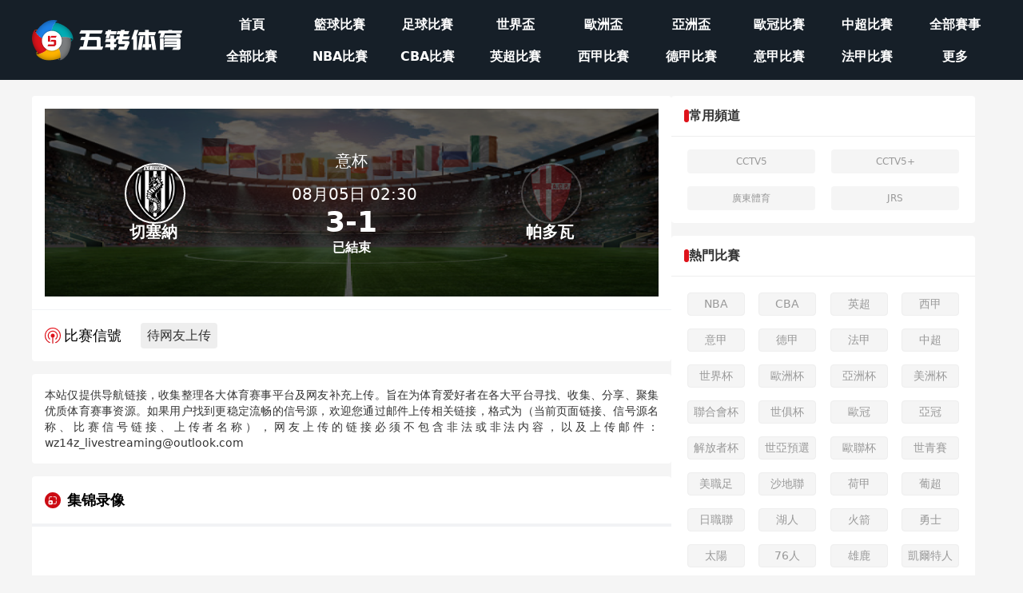

--- FILE ---
content_type: text/html; charset=utf-8
request_url: https://www.wz14z.com/live/zuqiu/2613157.html
body_size: 21678
content:
<!DOCTYPE html><html><head><meta name="viewport" content="width=device-width"/><link rel="icon" href="/images/favicon.ico" type="image/x-icon"/><meta charSet="utf-8"/><meta http-equiv="Content-Type" content="text/html; charset=utf-8"/><meta http-equiv="X-UA-Compatible"/><meta name="copyright" content="https://www.wz14z.com/"/><title>切塞纳VS帕多瓦免费在线直播观看|视频集锦全场录像回放_意杯08-05 周一_五转体育</title><meta content="五转体育提供意杯08-05 周一切塞纳VS帕多瓦免费在线直播观看,意杯08-05 周一切塞纳VS帕多瓦全场录像回放" name="description"/><meta content="切塞纳VS帕多瓦直播,切塞纳VS帕多瓦录像_五转体育" name="keywords"/><meta name="referrer" content="strict-origin-when-cross-origin"/><script>
          if(/Android|webOS|iPhone|iPod|BlackBerry|IEMobile|Opera Mini/i.test(navigator.userAgent)){
            var path = window.location.pathname;
            window.location = "https://m.wz14z.com" + path;
          }
          
          var _hmt = _hmt || [];
          (function() {
            var hm = document.createElement("script");
            hm.src = "https://hm.baidu.com/hm.js?728a221b32a7e64d861204557ca7bf6b";
            var s = document.getElementsByTagName("script")[0];
            s.parentNode.insertBefore(hm, s);
          })();
          
          var _czc = _czc || [];
          (function () {
            var um = document.createElement("script");
            um.src = "https://v1.cnzz.com/z.js?id=1281412319&async=1";
            var s = document.getElementsByTagName("script")[0];
            s.parentNode.insertBefore(um, s);
          })();     
          </script><meta name="next-head-count" content="11"/><link data-next-font="" rel="preconnect" href="/" crossorigin="anonymous"/><link rel="preload" href="https://staticpc.wz14z.com/_next/static/css/f95edaf563f1c321.css" as="style"/><link rel="stylesheet" href="https://staticpc.wz14z.com/_next/static/css/f95edaf563f1c321.css" data-n-g=""/><noscript data-n-css=""></noscript><script defer="" nomodule="" src="https://staticpc.wz14z.com/_next/static/chunks/polyfills-c67a75d1b6f99dc8.js"></script><script src="https://staticpc.wz14z.com/_next/static/chunks/webpack-5eb7a4dab7d9f639.js" defer=""></script><script src="https://staticpc.wz14z.com/_next/static/chunks/framework-fae63b21a27d6472.js" defer=""></script><script src="https://staticpc.wz14z.com/_next/static/chunks/main-f4bbf8aa44ce32b7.js" defer=""></script><script src="https://staticpc.wz14z.com/_next/static/chunks/pages/_app-5c725aae812a207e.js" defer=""></script><script src="https://staticpc.wz14z.com/_next/static/chunks/75fc9c18-b8a23cd7b79544b6.js" defer=""></script><script src="https://staticpc.wz14z.com/_next/static/chunks/260-e9b07f57f9f93770.js" defer=""></script><script src="https://staticpc.wz14z.com/_next/static/chunks/959-d6d1e2ff276285d7.js" defer=""></script><script src="https://staticpc.wz14z.com/_next/static/chunks/967-e1fd8b34303398d4.js" defer=""></script><script src="https://staticpc.wz14z.com/_next/static/chunks/778-91cc7ea88a93da9b.js" defer=""></script><script src="https://staticpc.wz14z.com/_next/static/chunks/pages/live/%5Bmatch_type%5D/%5Btopic_name%5D-7c1eb3e0534aad7b.js" defer=""></script><script src="https://staticpc.wz14z.com/_next/static/tP7iT-dJjEYw0hP9xhIG5/_buildManifest.js" defer=""></script><script src="https://staticpc.wz14z.com/_next/static/tP7iT-dJjEYw0hP9xhIG5/_ssgManifest.js" defer=""></script></head><body><div id="__next"><div class="relative flex flex-col w-full bg-[#161F28] header z-[99] font-sans"><div class="flex justify-between items-center gap-x-[12px] w-full max-w-[1200px] mx-auto min-h-[100px] max12:py-[10px] max12:pl-[16px]"><span class=" lazy-load-image-background opacity" style="background-image:url(/images/default_img_2.png);background-size:100% 100%;color:transparent;display:inline-block;height:51px;width:189px"><span class="box-border w-[inherit] h-[inherit] " style="display:inline-block;width:189px;height:51px"></span></span><div class="grid grid-cols-[repeat(auto-fill,max(90px))] gap-x-[20px] gap-y-[8px] min12:w-[970px] max12:w-full"><div class=""><a href="/"><div class="nav-item relative rounded pt-[6px] pb-[5px] font-bold text-center text-[16px] leading-[21px] text-white hover:bg-[linear-gradient(180deg,_#E91720_0%,_#D20E16_100%)]">首頁</div></a></div><div class=""><a href="/live/lanqiu/"><div class="nav-item relative rounded pt-[6px] pb-[5px] font-bold text-center text-[16px] leading-[21px] text-white hover:bg-[linear-gradient(180deg,_#E91720_0%,_#D20E16_100%)]">籃球比賽</div></a></div><div class=""><a href="/live/zuqiu/"><div class="nav-item relative rounded pt-[6px] pb-[5px] font-bold text-center text-[16px] leading-[21px] text-white hover:bg-[linear-gradient(180deg,_#E91720_0%,_#D20E16_100%)]">足球比賽</div></a></div><div class=""><a href="/live/zuqiu/shijiebei/"><div class="nav-item relative rounded pt-[6px] pb-[5px] font-bold text-center text-[16px] leading-[21px] text-white hover:bg-[linear-gradient(180deg,_#E91720_0%,_#D20E16_100%)]">世界盃</div></a></div><div class=""><a href="/live/zuqiu/ouzhoubei/"><div class="nav-item relative rounded pt-[6px] pb-[5px] font-bold text-center text-[16px] leading-[21px] text-white hover:bg-[linear-gradient(180deg,_#E91720_0%,_#D20E16_100%)]">歐洲盃</div></a></div><div class=""><a href="/live/zuqiu/yazhoubei/"><div class="nav-item relative rounded pt-[6px] pb-[5px] font-bold text-center text-[16px] leading-[21px] text-white hover:bg-[linear-gradient(180deg,_#E91720_0%,_#D20E16_100%)]">亞洲盃</div></a></div><div class=""><a href="/live/zuqiu/ouguan/"><div class="nav-item relative rounded pt-[6px] pb-[5px] font-bold text-center text-[16px] leading-[21px] text-white hover:bg-[linear-gradient(180deg,_#E91720_0%,_#D20E16_100%)]">歐冠比賽</div></a></div><div class=""><a href="/live/zuqiu/zhongchao/"><div class="nav-item relative rounded pt-[6px] pb-[5px] font-bold text-center text-[16px] leading-[21px] text-white hover:bg-[linear-gradient(180deg,_#E91720_0%,_#D20E16_100%)]">中超比賽</div></a></div><div class=""><a href="/live/saishi/"><div class="nav-item relative rounded pt-[6px] pb-[5px] font-bold text-center text-[16px] leading-[21px] text-white hover:bg-[linear-gradient(180deg,_#E91720_0%,_#D20E16_100%)]">全部賽事</div></a></div><div class=""><a href="/match/all/"><div class="nav-item relative rounded pt-[6px] pb-[5px] font-bold text-center text-[16px] leading-[21px] text-white hover:bg-[linear-gradient(180deg,_#E91720_0%,_#D20E16_100%)]">全部比賽</div></a></div><div class=""><a href="/live/lanqiu/nba/"><div class="nav-item relative rounded pt-[6px] pb-[5px] font-bold text-center text-[16px] leading-[21px] text-white hover:bg-[linear-gradient(180deg,_#E91720_0%,_#D20E16_100%)]">NBA比賽</div></a></div><div class=""><a href="/live/lanqiu/cba/"><div class="nav-item relative rounded pt-[6px] pb-[5px] font-bold text-center text-[16px] leading-[21px] text-white hover:bg-[linear-gradient(180deg,_#E91720_0%,_#D20E16_100%)]">CBA比賽</div></a></div><div class=""><a href="/live/zuqiu/yingchao/"><div class="nav-item relative rounded pt-[6px] pb-[5px] font-bold text-center text-[16px] leading-[21px] text-white hover:bg-[linear-gradient(180deg,_#E91720_0%,_#D20E16_100%)]">英超比賽</div></a></div><div class=""><a href="/live/zuqiu/xijia/"><div class="nav-item relative rounded pt-[6px] pb-[5px] font-bold text-center text-[16px] leading-[21px] text-white hover:bg-[linear-gradient(180deg,_#E91720_0%,_#D20E16_100%)]">西甲比賽</div></a></div><div class=""><a href="/live/zuqiu/dejia/"><div class="nav-item relative rounded pt-[6px] pb-[5px] font-bold text-center text-[16px] leading-[21px] text-white hover:bg-[linear-gradient(180deg,_#E91720_0%,_#D20E16_100%)]">德甲比賽</div></a></div><div class=""><a href="/live/zuqiu/yijia/"><div class="nav-item relative rounded pt-[6px] pb-[5px] font-bold text-center text-[16px] leading-[21px] text-white hover:bg-[linear-gradient(180deg,_#E91720_0%,_#D20E16_100%)]">意甲比賽</div></a></div><div class=""><a href="/live/zuqiu/fajia/"><div class="nav-item relative rounded pt-[6px] pb-[5px] font-bold text-center text-[16px] leading-[21px] text-white hover:bg-[linear-gradient(180deg,_#E91720_0%,_#D20E16_100%)]">法甲比賽</div></a></div><div class="relative cursor-pointer group"><div class="nav-item relative rounded pt-[6px] pb-[5px] font-bold text-center text-[16px] leading-[21px] text-white group-hover:bg-[linear-gradient(180deg,_#E91720_0%,_#D20E16_100%)]">更多</div><div class="absolute hidden group-hover:flex right-[-5px] pt-[14px]"><div class="absolute right-1/2 translate-x-1/2 translate-y-[-8px] w-[15px] h-[15px] flex bg-[#DE131B] rotate-45 z-[-1]"></div><div class=" w-fit flex flex-col justify-center items-center px-[20px] gap-[20px] py-[10px] bg-[#DE131B] border-b-[4px] border-solid border-[#121A28]"><a href="/live/zuqiu/shadilian/" class="text-[16px] whitespace-nowrap hover:text-[#161F28] text-white font-bold">沙地聯</a><a href="/live/zuqiu/meizhiye/" class="text-[16px] whitespace-nowrap hover:text-[#161F28] text-white font-bold">美職業</a><a href="/live/zuqiu/jls/" class="text-[16px] whitespace-nowrap hover:text-[#161F28] text-white font-bold">日職聯</a><a href="/live/zuqiu/kls/" class="text-[16px] whitespace-nowrap hover:text-[#161F28] text-white font-bold">韓K聯</a><a href="/live/wangqiu/" class="text-[16px] whitespace-nowrap hover:text-[#161F28] text-white font-bold">網球</a><a href="/live/zonghe/ufc/" class="text-[16px] whitespace-nowrap hover:text-[#161F28] text-white font-bold">UFC</a><a href="/live/zonghe/dianjing/" class="text-[16px] whitespace-nowrap hover:text-[#161F28] text-white font-bold">電競</a><a href="/live/zonghe/" class="text-[16px] whitespace-nowrap hover:text-[#161F28] text-white font-bold">綜合體育</a><a href="/news/" class="text-[16px] whitespace-nowrap hover:text-[#161F28] text-white font-bold">新聞</a><a href="/live/zuqiu/yaguan/" class="text-[16px] whitespace-nowrap hover:text-[#161F28] text-white font-bold">亞冠比賽</a><a href="/channel/" class="text-[16px] whitespace-nowrap hover:text-[#161F28] text-white font-bold">全部頻道</a></div></div></div></div></div></div><div class="flex items-center gap-x-[4px] scrollButton absoluteLeft max25:left-[-8px] "><svg xmlns="http://www.w3.org/2000/svg" width="10" height="12" viewBox="0 0 10 12" fill="none" class="mt-[1px]"><path d="M1.35327 5.37939L5.02612 1.70703L8.698 5.37939" stroke="white" stroke-width="1.5" stroke-linecap="round"></path><path d="M5.02686 10.3345V1.72656" stroke="white" stroke-width="1.5" stroke-linecap="round"></path></svg>回到顶部</div><div class="container font-sans"><div class="flex flex-wrap gap-x-[20px] mt-[20px] mx-auto"><div class="min12:w-[800px] max12:w-full"><div class="mb-4"><div class="relative z-10 mb-4 bg-white rounded"><div class="w-full top_game p-4"><div class="match_bg relative rounded-md left-0 right-0 -z-10 h-[235px]"><div class="top_game_content h-[235px] px-4 bg-cover bg-no-repeat bg-center grid grid-cols-[32.5%_35%_32.5%] items-center" style="background-image:url(/images/match-zuqiu.png);background-blend-mode:luminosity"><div class="flex flex-col items-center gap-2 left_img top_game_img_center"><span class=" lazy-load-image-background opacity" style="background-image:url(/images/default_img_2.png);background-size:100% 100%;color:transparent;display:inline-block;height:72px;width:72px"><span class="box-border w-[inherit] h-[inherit] box-content overflow-hidden border-2 border-white border-solid rounded-full" style="display:inline-block;width:72px;height:72px"></span></span><span class="text-xl font-bold text-white game_content_conter_left">切塞納</span></div><div class="relative game_content "><div class="flex flex-col items-center justify-center w-full h-full gap-3"><div class="text-[20px] text-center text-white game_content_top"><p class="mb-3">意杯</p><span class="ml-2">08月05日  02:30</span></div><div class="flex items-center justify-between px-4 text-4xl font-bold text-white game_content_conter"><p class="text-white text-4xl flex gap-3"><span>3</span><span>-</span><span>1</span></p></div><div class="match_state self-center text-white text-base font-bold end">已結束</div></div></div><div class="flex flex-col items-center gap-2 right_img top_game_img_center"><span class=" lazy-load-image-background opacity" style="background-image:url(/images/default_img_2.png);background-size:100% 100%;color:transparent;display:inline-block;height:72px;width:72px"><span class="box-border w-[inherit] h-[inherit] box-content overflow-hidden border-2 border-white border-solid rounded-full" style="display:inline-block;width:72px;height:72px"></span></span><span class="text-xl font-bold text-white game_content_conter_right">帕多瓦</span></div></div></div></div><div class="particulars-wrap flex border-t border-solid border-[#f2f3f5] p-4"><div class="particulars_conter_signal min-w-[120px] flex items-center gap-1 py-1 "><img src="/images/stream_icon.png" alt="stream-icon"/><p class="pl-1 leading-5 text-[18px] text-black">比赛信號</p></div><div class="signalCon pt-0 particulars_conter flex flex-wrap gap-2" id="signalConZ"><div class="stream flex items-center py-1 px-2 bg-[#EEEEEE] rounded no_stream"><p class="text-center text-[16px] text-[#333333]">待网友上传</p></div></div></div></div><div class="mb-4 bg-white rounded"><div class="match-desc text-[#333] text-[14px] p-4 leading-5 text-justify">本站仅提供导航链接，收集整理各大体育赛事平台及网友补充上传。旨在为体育爱好者在各大平台寻找、收集、分享、聚集优质体育赛事资源。如果用户找到更稳定流畅的信号源，欢迎您通过邮件上传相关链接，格式为（当前页面链接、信号源名称、比赛信号链接、上传者名称），网友上传的链接必须不包含非法或非法内容，以及上传邮件：wz14z_livestreaming@outlook.com</div></div><div class="mb-4 bg-white rounded"><div class="flex flex-col match_news_container"><p class="relative p-4 pl-[2.75rem] border-b-4 border-solid border-[#f2f3f5] text-[18px] text-black font-bold before:content-[&#x27;&#x27;] before:absolute before:w-[20px] before:h-[20px] before:bg-[url(&#x27;/images/icon-video-active.png&#x27;)] before:rounded before:left-4 before:top-[50%] before:-translate-y-[50%]">集锦录像</p><style>
                .nodata_container{
                    display: flex;
                    justify-content: center;
                    align-items: center;
                    flex-direction: column;
                }
                .nodata_container p{
                    color: #999;
                    margin-top: 32px;
                    font-size: 14px;
                }
              </style><div class="nodata_container" style="height:200px"><p>暂无数据</p></div></div></div><div class="mb-4 mtop20"><div class="rCompetitionList bTopb"><div class="rtitle"><span class=" lazy-load-image-background opacity" style="background-image:url(/images/default_img_2.png);background-size:100% 100%;color:transparent;display:inline-block;height:20px;width:20px"><span class="box-border w-[inherit] h-[inherit] " style="display:inline-block;width:20px;height:20px"></span></span><p class="solidBox">更多意杯热门比赛</p></div><div class="rcontain"><a class="data" href="/live/zuqiu/2882538.html"><div class="top"><p>01-28</p></div><p class="competitionName">意杯</p><div class="btm"><div class="team l"><p>佛羅倫薩</p></div><div class="score"><p>VS</p></div><div class="team r"><p>科莫</p></div></div><div class="matchName prelive"><p>即将开始</p></div></a></div></div></div><div class="mb-4 mtop20"><div class="rCompetitionList bTopb"><div class="rtitle"><span class=" lazy-load-image-background opacity" style="background-image:url(/images/default_img_2.png);background-size:100% 100%;color:transparent;display:inline-block;height:20px;width:20px"><span class="box-border w-[inherit] h-[inherit] " style="display:inline-block;width:20px;height:20px"></span></span><p class="solidBox">意杯热门比赛集锦</p></div><div class="rcontain"><a class="data" href="/live/zuqiu/2882540.html"><div class="top"><p>01-14</p></div><p class="competitionName">意杯<span class="popularImg ml-[9px] lazy-load-image-background opacity" style="background-image:url(/images/default_img_2.png);background-size:100% 100%;color:transparent;display:inline-block;height:20px;width:48px"><span class="box-border w-[inherit] h-[inherit] " style="display:inline-block;width:48px;height:20px"></span></span></p><div class="btm"><div class="team l"><p>羅馬</p></div><div class="score"><p>VS</p></div><div class="team r"><p>都靈</p></div></div><div class="matchName end"><p>集锦/录像</p></div></a><a class="data" href="/live/zuqiu/2882535.html"><div class="top"><p>12-05</p></div><p class="competitionName">意杯<span class="popularImg ml-[9px] lazy-load-image-background opacity" style="background-image:url(/images/default_img_2.png);background-size:100% 100%;color:transparent;display:inline-block;height:20px;width:48px"><span class="box-border w-[inherit] h-[inherit] " style="display:inline-block;width:48px;height:20px"></span></span></p><div class="btm"><div class="team l"><p>拉齊奧</p></div><div class="score"><p>VS</p></div><div class="team r"><p>AC米蘭</p></div></div><div class="matchName end"><p>集锦/录像</p></div></a><a class="data" href="/live/zuqiu/2882536.html"><div class="top"><p>12-05</p></div><p class="competitionName">意杯</p><div class="btm"><div class="team l"><p>博洛尼亞</p></div><div class="score"><p>VS</p></div><div class="team r"><p>帕爾馬</p></div></div><div class="matchName end"><p>集锦/录像</p></div></a><a class="data" href="/live/zuqiu/2882537.html"><div class="top"><p>12-04</p></div><p class="competitionName">意杯<span class="popularImg ml-[9px] lazy-load-image-background opacity" style="background-image:url(/images/default_img_2.png);background-size:100% 100%;color:transparent;display:inline-block;height:20px;width:48px"><span class="box-border w-[inherit] h-[inherit] " style="display:inline-block;width:48px;height:20px"></span></span></p><div class="btm"><div class="team l"><p>國際米蘭</p></div><div class="score"><p>VS</p></div><div class="team r"><p>威尼斯</p></div></div><div class="matchName end"><p>集锦/录像</p></div></a><a class="data" href="/live/zuqiu/2882533.html"><div class="top"><p>12-04</p></div><p class="competitionName">意杯</p><div class="btm"><div class="team l"><p>那不勒斯</p></div><div class="score"><p>VS</p></div><div class="team r"><p>卡利亞裏</p></div></div><div class="matchName end"><p>集锦/录像</p></div></a><a class="data" href="/live/zuqiu/2882539.html"><div class="top"><p>12-03</p></div><p class="competitionName">意杯</p><div class="btm"><div class="team l"><p>亞特蘭大</p></div><div class="score"><p>VS</p></div><div class="team r"><p>熱那亞</p></div></div><div class="matchName end"><p>集锦/录像</p></div></a><a class="data" href="/live/zuqiu/2882534.html"><div class="top"><p>12-03</p></div><p class="competitionName">意杯<span class="popularImg ml-[9px] lazy-load-image-background opacity" style="background-image:url(/images/default_img_2.png);background-size:100% 100%;color:transparent;display:inline-block;height:20px;width:48px"><span class="box-border w-[inherit] h-[inherit] " style="display:inline-block;width:48px;height:20px"></span></span></p><div class="btm"><div class="team l"><p>尤文圖斯</p></div><div class="score"><p>VS</p></div><div class="team r"><p>烏迪內斯</p></div></div><div class="matchName end"><p>集锦/录像</p></div></a><a class="data" href="/live/zuqiu/2852642.html"><div class="top"><p>09-26</p></div><p class="competitionName">意杯</p><div class="btm"><div class="team l"><p>都靈</p></div><div class="score"><p>VS</p></div><div class="team r"><p>比薩</p></div></div><div class="matchName end"><p>集锦/录像</p></div></a><a class="data" href="/live/zuqiu/2852635.html"><div class="top"><p>09-26</p></div><p class="competitionName">意杯</p><div class="btm"><div class="team l"><p>熱那亞</p></div><div class="score"><p>VS</p></div><div class="team r"><p>恩波利</p></div></div><div class="matchName end"><p>集锦/录像</p></div></a><a class="data" href="/live/zuqiu/2852636.html"><div class="top"><p>09-25</p></div><p class="competitionName">意杯</p><div class="btm"><div class="team l"><p>科莫</p></div><div class="score"><p>VS</p></div><div class="team r"><p>薩索洛</p></div></div><div class="matchName end"><p>集锦/录像</p></div></a></div></div></div></div></div><div class="min12:w-[380px] max12:w-full"><div class="mb-4"><div class="bg-white rounded"><div class="flex items-center justify-start h-[50px] px-[16px] borderTop"><div class="flex items-center gap-x-[6px]"><div class="titleBlock"></div><p class="text-[16px] font-bold text-[#333]">常用頻道</p></div></div><div class="min12:justify-between grid grid-cols-2 gap-x-[20px] gap-y-[16px] border-t border-solid border-[#eee] px-[20px] py-[16px]"><a href="/channel/cctv5/" target="_self" class="group"><p class="rounded p-[6px] bg-[#f5f5f5] text-[#999] border-[#eeeeee] hover:bg-[#DE131B] hover:text-white hover:font-bold hover:border-transparent group-hover:font-bold text-[12px] text-center">CCTV5</p></a><a href="/channel/cctv5plus/" target="_self" class="group"><p class="rounded p-[6px] bg-[#f5f5f5] text-[#999] border-[#eeeeee] hover:bg-[#DE131B] hover:text-white hover:font-bold hover:border-transparent group-hover:font-bold text-[12px] text-center">CCTV5+</p></a><a href="/channel/gdty/" target="_self" class="group"><p class="rounded p-[6px] bg-[#f5f5f5] text-[#999] border-[#eeeeee] hover:bg-[#DE131B] hover:text-white hover:font-bold hover:border-transparent group-hover:font-bold text-[12px] text-center">廣東體育</p></a><a href="/channel/jrszhibo/" target="_blank" class="group"><p class="rounded p-[6px] bg-[#f5f5f5] text-[#999] border-[#eeeeee] hover:bg-[#DE131B] hover:text-white hover:font-bold hover:border-transparent group-hover:font-bold text-[12px] text-center">JRS</p></a></div></div></div><div class="mb-4 rounded"><div class="bg-white rounded"><div class="flex items-center h-[50px] px-[16px] gap-[6px]"><div class="titleBlock"></div><p class="text-[16px] font-bold text-[#333]">熱門比賽</p></div><div class="border-t border-solid border-[#eee] py-[20px]"><ul class="grid min12:grid-cols-[repeat(auto-fill,max(72px))] max12:grid-cols-[repeat(auto-fill,max(100px))] justify-between gap-[16px] text-[14px] px-[20px]"><li><a href="/live/lanqiu/nba/" title="NBA"><p class="rounded px-[6px] py-[3px] border border-solid text-center truncate bg-[#f5f5f5] text-[#999] border-[#eeeeee] hover:bg-[#DE131B] hover:text-white hover:font-bold hover:border-transparent">NBA</p></a></li><li><a href="/live/lanqiu/cba/" title="CBA"><p class="rounded px-[6px] py-[3px] border border-solid text-center truncate bg-[#f5f5f5] text-[#999] border-[#eeeeee] hover:bg-[#DE131B] hover:text-white hover:font-bold hover:border-transparent">CBA</p></a></li><li><a href="/live/zuqiu/yingchao/" title="英超"><p class="rounded px-[6px] py-[3px] border border-solid text-center truncate bg-[#f5f5f5] text-[#999] border-[#eeeeee] hover:bg-[#DE131B] hover:text-white hover:font-bold hover:border-transparent">英超</p></a></li><li><a href="/live/zuqiu/xijia/" title="西甲"><p class="rounded px-[6px] py-[3px] border border-solid text-center truncate bg-[#f5f5f5] text-[#999] border-[#eeeeee] hover:bg-[#DE131B] hover:text-white hover:font-bold hover:border-transparent">西甲</p></a></li><li><a href="/live/zuqiu/yijia/" title="意甲"><p class="rounded px-[6px] py-[3px] border border-solid text-center truncate bg-[#f5f5f5] text-[#999] border-[#eeeeee] hover:bg-[#DE131B] hover:text-white hover:font-bold hover:border-transparent">意甲</p></a></li><li><a href="/live/zuqiu/dejia/" title="德甲"><p class="rounded px-[6px] py-[3px] border border-solid text-center truncate bg-[#f5f5f5] text-[#999] border-[#eeeeee] hover:bg-[#DE131B] hover:text-white hover:font-bold hover:border-transparent">德甲</p></a></li><li><a href="/live/zuqiu/fajia/" title="法甲"><p class="rounded px-[6px] py-[3px] border border-solid text-center truncate bg-[#f5f5f5] text-[#999] border-[#eeeeee] hover:bg-[#DE131B] hover:text-white hover:font-bold hover:border-transparent">法甲</p></a></li><li><a href="/live/zuqiu/zhongchao/" title="中超"><p class="rounded px-[6px] py-[3px] border border-solid text-center truncate bg-[#f5f5f5] text-[#999] border-[#eeeeee] hover:bg-[#DE131B] hover:text-white hover:font-bold hover:border-transparent">中超</p></a></li><li><a href="/live/zuqiu/shijiebei/" title="世界杯"><p class="rounded px-[6px] py-[3px] border border-solid text-center truncate bg-[#f5f5f5] text-[#999] border-[#eeeeee] hover:bg-[#DE131B] hover:text-white hover:font-bold hover:border-transparent">世界杯</p></a></li><li><a href="/live/zuqiu/ouzhoubei/" title="歐洲杯"><p class="rounded px-[6px] py-[3px] border border-solid text-center truncate bg-[#f5f5f5] text-[#999] border-[#eeeeee] hover:bg-[#DE131B] hover:text-white hover:font-bold hover:border-transparent">歐洲杯</p></a></li><li><a href="/live/zuqiu/yazhoubei/" title="亞洲杯"><p class="rounded px-[6px] py-[3px] border border-solid text-center truncate bg-[#f5f5f5] text-[#999] border-[#eeeeee] hover:bg-[#DE131B] hover:text-white hover:font-bold hover:border-transparent">亞洲杯</p></a></li><li><a href="/live/zuqiu/meizhoubei/" title="美洲杯"><p class="rounded px-[6px] py-[3px] border border-solid text-center truncate bg-[#f5f5f5] text-[#999] border-[#eeeeee] hover:bg-[#DE131B] hover:text-white hover:font-bold hover:border-transparent">美洲杯</p></a></li><li><a href="/live/zuqiu/zhoujibei/" title="聯合會杯"><p class="rounded px-[6px] py-[3px] border border-solid text-center truncate bg-[#f5f5f5] text-[#999] border-[#eeeeee] hover:bg-[#DE131B] hover:text-white hover:font-bold hover:border-transparent">聯合會杯</p></a></li><li><a href="/live/zuqiu/sjb/" title="世俱杯"><p class="rounded px-[6px] py-[3px] border border-solid text-center truncate bg-[#f5f5f5] text-[#999] border-[#eeeeee] hover:bg-[#DE131B] hover:text-white hover:font-bold hover:border-transparent">世俱杯</p></a></li><li><a href="/live/zuqiu/ouguan/" title="歐冠"><p class="rounded px-[6px] py-[3px] border border-solid text-center truncate bg-[#f5f5f5] text-[#999] border-[#eeeeee] hover:bg-[#DE131B] hover:text-white hover:font-bold hover:border-transparent">歐冠</p></a></li><li><a href="/live/zuqiu/yaguan/" title="亞冠"><p class="rounded px-[6px] py-[3px] border border-solid text-center truncate bg-[#f5f5f5] text-[#999] border-[#eeeeee] hover:bg-[#DE131B] hover:text-white hover:font-bold hover:border-transparent">亞冠</p></a></li><li><a href="/live/zuqiu/ziyoubei/" title="解放者杯"><p class="rounded px-[6px] py-[3px] border border-solid text-center truncate bg-[#f5f5f5] text-[#999] border-[#eeeeee] hover:bg-[#DE131B] hover:text-white hover:font-bold hover:border-transparent">解放者杯</p></a></li><li><a href="/live/zuqiu/syyx/" title="世亞預選"><p class="rounded px-[6px] py-[3px] border border-solid text-center truncate bg-[#f5f5f5] text-[#999] border-[#eeeeee] hover:bg-[#DE131B] hover:text-white hover:font-bold hover:border-transparent">世亞預選</p></a></li><li><a href="/live/zuqiu/oulian/" title="歐聯杯"><p class="rounded px-[6px] py-[3px] border border-solid text-center truncate bg-[#f5f5f5] text-[#999] border-[#eeeeee] hover:bg-[#DE131B] hover:text-white hover:font-bold hover:border-transparent">歐聯杯</p></a></li><li><a href="/live/zuqiu/shiqingbei/" title="世青賽"><p class="rounded px-[6px] py-[3px] border border-solid text-center truncate bg-[#f5f5f5] text-[#999] border-[#eeeeee] hover:bg-[#DE131B] hover:text-white hover:font-bold hover:border-transparent">世青賽</p></a></li><li><a href="/live/zuqiu/meizhiye/" title="美職足"><p class="rounded px-[6px] py-[3px] border border-solid text-center truncate bg-[#f5f5f5] text-[#999] border-[#eeeeee] hover:bg-[#DE131B] hover:text-white hover:font-bold hover:border-transparent">美職足</p></a></li><li><a href="/live/zuqiu/shadilian/" title="沙地聯"><p class="rounded px-[6px] py-[3px] border border-solid text-center truncate bg-[#f5f5f5] text-[#999] border-[#eeeeee] hover:bg-[#DE131B] hover:text-white hover:font-bold hover:border-transparent">沙地聯</p></a></li><li><a href="/live/zuqiu/hejia/" title="荷甲"><p class="rounded px-[6px] py-[3px] border border-solid text-center truncate bg-[#f5f5f5] text-[#999] border-[#eeeeee] hover:bg-[#DE131B] hover:text-white hover:font-bold hover:border-transparent">荷甲</p></a></li><li><a href="/live/zuqiu/puchao/" title="葡超"><p class="rounded px-[6px] py-[3px] border border-solid text-center truncate bg-[#f5f5f5] text-[#999] border-[#eeeeee] hover:bg-[#DE131B] hover:text-white hover:font-bold hover:border-transparent">葡超</p></a></li><li><a href="/live/zuqiu/jls/" title="日職聯"><p class="rounded px-[6px] py-[3px] border border-solid text-center truncate bg-[#f5f5f5] text-[#999] border-[#eeeeee] hover:bg-[#DE131B] hover:text-white hover:font-bold hover:border-transparent">日職聯</p></a></li><li><a href="/team/lanqiu/1/" title="湖人"><p class="rounded px-[6px] py-[3px] border border-solid text-center truncate bg-[#f5f5f5] text-[#999] border-[#eeeeee] hover:bg-[#DE131B] hover:text-white hover:font-bold hover:border-transparent">湖人</p></a></li><li><a href="/team/lanqiu/21/" title="火箭"><p class="rounded px-[6px] py-[3px] border border-solid text-center truncate bg-[#f5f5f5] text-[#999] border-[#eeeeee] hover:bg-[#DE131B] hover:text-white hover:font-bold hover:border-transparent">火箭</p></a></li><li><a href="/team/lanqiu/27/" title="勇士"><p class="rounded px-[6px] py-[3px] border border-solid text-center truncate bg-[#f5f5f5] text-[#999] border-[#eeeeee] hover:bg-[#DE131B] hover:text-white hover:font-bold hover:border-transparent">勇士</p></a></li><li><a href="/team/lanqiu/26/" title="太陽"><p class="rounded px-[6px] py-[3px] border border-solid text-center truncate bg-[#f5f5f5] text-[#999] border-[#eeeeee] hover:bg-[#DE131B] hover:text-white hover:font-bold hover:border-transparent">太陽</p></a></li><li><a href="/team/lanqiu/7/" title="76人"><p class="rounded px-[6px] py-[3px] border border-solid text-center truncate bg-[#f5f5f5] text-[#999] border-[#eeeeee] hover:bg-[#DE131B] hover:text-white hover:font-bold hover:border-transparent">76人</p></a></li><li><a href="/team/lanqiu/12/" title="雄鹿"><p class="rounded px-[6px] py-[3px] border border-solid text-center truncate bg-[#f5f5f5] text-[#999] border-[#eeeeee] hover:bg-[#DE131B] hover:text-white hover:font-bold hover:border-transparent">雄鹿</p></a></li><li><a href="/team/lanqiu/2/" title="凱爾特人"><p class="rounded px-[6px] py-[3px] border border-solid text-center truncate bg-[#f5f5f5] text-[#999] border-[#eeeeee] hover:bg-[#DE131B] hover:text-white hover:font-bold hover:border-transparent">凱爾特人</p></a></li><li><a href="/team/lanqiu/17/" title="獨行俠"><p class="rounded px-[6px] py-[3px] border border-solid text-center truncate bg-[#f5f5f5] text-[#999] border-[#eeeeee] hover:bg-[#DE131B] hover:text-white hover:font-bold hover:border-transparent">獨行俠</p></a></li><li><a href="/team/lanqiu/161/" title="遼寧飛豹"><p class="rounded px-[6px] py-[3px] border border-solid text-center truncate bg-[#f5f5f5] text-[#999] border-[#eeeeee] hover:bg-[#DE131B] hover:text-white hover:font-bold hover:border-transparent">遼寧飛豹</p></a></li><li><a href="/team/lanqiu/155/" title="廣東東莞銀行"><p class="rounded px-[6px] py-[3px] border border-solid text-center truncate bg-[#f5f5f5] text-[#999] border-[#eeeeee] hover:bg-[#DE131B] hover:text-white hover:font-bold hover:border-transparent">廣東東莞銀行</p></a></li><li><a href="/team/lanqiu/765/" title="浙江東陽光"><p class="rounded px-[6px] py-[3px] border border-solid text-center truncate bg-[#f5f5f5] text-[#999] border-[#eeeeee] hover:bg-[#DE131B] hover:text-white hover:font-bold hover:border-transparent">浙江東陽光</p></a></li><li><a href="/team/zuqiu/27/" title="曼聯"><p class="rounded px-[6px] py-[3px] border border-solid text-center truncate bg-[#f5f5f5] text-[#999] border-[#eeeeee] hover:bg-[#DE131B] hover:text-white hover:font-bold hover:border-transparent">曼聯</p></a></li><li><a href="/team/zuqiu/19/" title="阿森納"><p class="rounded px-[6px] py-[3px] border border-solid text-center truncate bg-[#f5f5f5] text-[#999] border-[#eeeeee] hover:bg-[#DE131B] hover:text-white hover:font-bold hover:border-transparent">阿森納</p></a></li><li><a href="/team/zuqiu/26/" title="曼城"><p class="rounded px-[6px] py-[3px] border border-solid text-center truncate bg-[#f5f5f5] text-[#999] border-[#eeeeee] hover:bg-[#DE131B] hover:text-white hover:font-bold hover:border-transparent">曼城</p></a></li><li><a href="/team/zuqiu/25/" title="利物浦"><p class="rounded px-[6px] py-[3px] border border-solid text-center truncate bg-[#f5f5f5] text-[#999] border-[#eeeeee] hover:bg-[#DE131B] hover:text-white hover:font-bold hover:border-transparent">利物浦</p></a></li><li><a href="/team/zuqiu/24/" title="切爾西"><p class="rounded px-[6px] py-[3px] border border-solid text-center truncate bg-[#f5f5f5] text-[#999] border-[#eeeeee] hover:bg-[#DE131B] hover:text-white hover:font-bold hover:border-transparent">切爾西</p></a></li><li><a href="/team/zuqiu/33/" title="熱刺"><p class="rounded px-[6px] py-[3px] border border-solid text-center truncate bg-[#f5f5f5] text-[#999] border-[#eeeeee] hover:bg-[#DE131B] hover:text-white hover:font-bold hover:border-transparent">熱刺</p></a></li><li><a href="/team/zuqiu/82/" title="皇馬"><p class="rounded px-[6px] py-[3px] border border-solid text-center truncate bg-[#f5f5f5] text-[#999] border-[#eeeeee] hover:bg-[#DE131B] hover:text-white hover:font-bold hover:border-transparent">皇馬</p></a></li><li><a href="/team/zuqiu/84/" title="巴塞羅那"><p class="rounded px-[6px] py-[3px] border border-solid text-center truncate bg-[#f5f5f5] text-[#999] border-[#eeeeee] hover:bg-[#DE131B] hover:text-white hover:font-bold hover:border-transparent">巴塞羅那</p></a></li><li><a href="/team/zuqiu/271/" title="巴黎聖日耳曼"><p class="rounded px-[6px] py-[3px] border border-solid text-center truncate bg-[#f5f5f5] text-[#999] border-[#eeeeee] hover:bg-[#DE131B] hover:text-white hover:font-bold hover:border-transparent">巴黎聖日耳曼</p></a></li><li><a href="/team/zuqiu/88/" title="拜仁"><p class="rounded px-[6px] py-[3px] border border-solid text-center truncate bg-[#f5f5f5] text-[#999] border-[#eeeeee] hover:bg-[#DE131B] hover:text-white hover:font-bold hover:border-transparent">拜仁</p></a></li><li><a href="/team/zuqiu/152/" title="國際米蘭"><p class="rounded px-[6px] py-[3px] border border-solid text-center truncate bg-[#f5f5f5] text-[#999] border-[#eeeeee] hover:bg-[#DE131B] hover:text-white hover:font-bold hover:border-transparent">國際米蘭</p></a></li><li><a href="/team/zuqiu/174/" title="羅馬"><p class="rounded px-[6px] py-[3px] border border-solid text-center truncate bg-[#f5f5f5] text-[#999] border-[#eeeeee] hover:bg-[#DE131B] hover:text-white hover:font-bold hover:border-transparent">羅馬</p></a></li><li><a href="/team/zuqiu/166/" title="尤文圖斯"><p class="rounded px-[6px] py-[3px] border border-solid text-center truncate bg-[#f5f5f5] text-[#999] border-[#eeeeee] hover:bg-[#DE131B] hover:text-white hover:font-bold hover:border-transparent">尤文圖斯</p></a></li><li><a href="/team/zuqiu/150/" title="AC米蘭"><p class="rounded px-[6px] py-[3px] border border-solid text-center truncate bg-[#f5f5f5] text-[#999] border-[#eeeeee] hover:bg-[#DE131B] hover:text-white hover:font-bold hover:border-transparent">AC米蘭</p></a></li></ul></div></div></div><div class="mtop20"><div class="bg-white rounded"><div class="flex justify-start px-4 py-2"><h1 class="flex items-center text-bold text-[16px] font-bold pl-3 relative before:content-[&#x27;&#x27;] before:absolute before:w-[6px] before:h-[16px] before:bg-[#DE131B] before:rounded before:left-0 before:top-[50%] before:-translate-y-[50%]">切塞納近期比赛集锦</h1></div><div class="flex flex-col gap-y-[10px] border-t border-solid border-[#F3F3F3] p-5"><a class="data video-item text-[#1E2126] flex group hover:text-[#DE131B] hover:font-bold text-[14px] py-1 gap-x-[6px]" href="/live/zuqiu/1435268.html"><span class=" lazy-load-image-background opacity" style="background-image:url(/images/default_img_2.png);background-size:100% 100%;color:transparent;display:inline-block;height:20px;width:20px"><span class="box-border w-[inherit] h-[inherit] " style="display:inline-block;width:20px;height:20px"></span></span><div class="top"><p class="group-hover:text-[#DE131B] w-[40px] whitespace-nowrap">08-07</p></div><p class="truncate max-w-[80px]" title="意杯">意杯</p><div class="flex gap-x-[4px] truncate btm"><p class="truncate max-w-[90px]" title="切塞纳">切塞纳</p><p class="w-[18px]">VS</p><p class="max-w-[90px] truncate" title="萨比尼迪特斯">萨比尼迪特斯</p></div></a><a class="data video-item text-[#1E2126] flex group hover:text-[#DE131B] hover:font-bold text-[14px] py-1 gap-x-[6px]" href="/live/zuqiu/1438072.html"><span class=" lazy-load-image-background opacity" style="background-image:url(/images/default_img_2.png);background-size:100% 100%;color:transparent;display:inline-block;height:20px;width:20px"><span class="box-border w-[inherit] h-[inherit] " style="display:inline-block;width:20px;height:20px"></span></span><div class="top"><p class="group-hover:text-[#DE131B] w-[40px] whitespace-nowrap">08-13</p></div><p class="truncate max-w-[80px]" title="意杯">意杯</p><div class="flex gap-x-[4px] truncate btm"><p class="truncate max-w-[90px]" title="热那亚">热那亚</p><p class="w-[18px]">VS</p><p class="max-w-[90px] truncate" title="切塞纳">切塞纳</p></div></a><a class="data video-item text-[#1E2126] flex group hover:text-[#DE131B] hover:font-bold text-[14px] py-1 gap-x-[6px]" href="/live/zuqiu/2280652.html"><span class=" lazy-load-image-background opacity" style="background-image:url(/images/default_img_2.png);background-size:100% 100%;color:transparent;display:inline-block;height:20px;width:20px"><span class="box-border w-[inherit] h-[inherit] " style="display:inline-block;width:20px;height:20px"></span></span><div class="top"><p class="group-hover:text-[#DE131B] w-[40px] whitespace-nowrap">01-08</p></div><p class="truncate max-w-[80px]" title="意丙">意丙</p><div class="flex gap-x-[4px] truncate btm"><p class="truncate max-w-[90px]" title="切塞纳">切塞纳</p><p class="w-[18px]">VS</p><p class="max-w-[90px] truncate" title="里米尼">里米尼</p></div></a><a class="data video-item text-[#1E2126] flex group hover:text-[#DE131B] hover:font-bold text-[14px] py-1 gap-x-[6px]" href="/live/zuqiu/2280669.html"><span class=" lazy-load-image-background opacity" style="background-image:url(/images/default_img_2.png);background-size:100% 100%;color:transparent;display:inline-block;height:20px;width:20px"><span class="box-border w-[inherit] h-[inherit] " style="display:inline-block;width:20px;height:20px"></span></span><div class="top"><p class="group-hover:text-[#DE131B] w-[40px] whitespace-nowrap">01-15</p></div><p class="truncate max-w-[80px]" title="意丙">意丙</p><div class="flex gap-x-[4px] truncate btm"><p class="truncate max-w-[90px]" title="托里斯">托里斯</p><p class="w-[18px]">VS</p><p class="max-w-[90px] truncate" title="切塞纳">切塞纳</p></div></a><a class="data video-item text-[#1E2126] flex group hover:text-[#DE131B] hover:font-bold text-[14px] py-1 gap-x-[6px]" href="/live/zuqiu/2280671.html"><span class=" lazy-load-image-background opacity" style="background-image:url(/images/default_img_2.png);background-size:100% 100%;color:transparent;display:inline-block;height:20px;width:20px"><span class="box-border w-[inherit] h-[inherit] " style="display:inline-block;width:20px;height:20px"></span></span><div class="top"><p class="group-hover:text-[#DE131B] w-[40px] whitespace-nowrap">01-23</p></div><p class="truncate max-w-[80px]" title="意丙">意丙</p><div class="flex gap-x-[4px] truncate btm"><p class="truncate max-w-[90px]" title="切塞纳">切塞纳</p><p class="w-[18px]">VS</p><p class="max-w-[90px] truncate" title="费尔玛纳">费尔玛纳</p></div></a></div></div></div><div class="mtop20"><div class="bg-white rounded"><div class="flex justify-start px-4 py-2"><h1 class="flex items-center text-bold text-[16px] font-bold pl-3 relative before:content-[&#x27;&#x27;] before:absolute before:w-[6px] before:h-[16px] before:bg-[#DE131B] before:rounded before:left-0 before:top-[50%] before:-translate-y-[50%]">帕多瓦近期比赛集锦</h1></div><div class="flex flex-col gap-y-[10px] border-t border-solid border-[#F3F3F3] p-5"><a class="data video-item text-[#1E2126] flex group hover:text-[#DE131B] hover:font-bold text-[14px] py-1 gap-x-[6px]" href="/live/zuqiu/1428094.html"><span class=" lazy-load-image-background opacity" style="background-image:url(/images/default_img_2.png);background-size:100% 100%;color:transparent;display:inline-block;height:20px;width:20px"><span class="box-border w-[inherit] h-[inherit] " style="display:inline-block;width:20px;height:20px"></span></span><div class="top"><p class="group-hover:text-[#DE131B] w-[40px] whitespace-nowrap">07-31</p></div><p class="truncate max-w-[80px]" title="意杯">意杯</p><div class="flex gap-x-[4px] truncate btm"><p class="truncate max-w-[90px]" title="帕多瓦">帕多瓦</p><p class="w-[18px]">VS</p><p class="max-w-[90px] truncate" title="雷恩德">雷恩德</p></div></a><a class="data video-item text-[#1E2126] flex group hover:text-[#DE131B] hover:font-bold text-[14px] py-1 gap-x-[6px]" href="/live/zuqiu/1435266.html"><span class=" lazy-load-image-background opacity" style="background-image:url(/images/default_img_2.png);background-size:100% 100%;color:transparent;display:inline-block;height:20px;width:20px"><span class="box-border w-[inherit] h-[inherit] " style="display:inline-block;width:20px;height:20px"></span></span><div class="top"><p class="group-hover:text-[#DE131B] w-[40px] whitespace-nowrap">08-07</p></div><p class="truncate max-w-[80px]" title="意杯">意杯</p><div class="flex gap-x-[4px] truncate btm"><p class="truncate max-w-[90px]" title="布雷西亚">布雷西亚</p><p class="w-[18px]">VS</p><p class="max-w-[90px] truncate" title="帕多瓦">帕多瓦</p></div></a><a class="data video-item text-[#1E2126] flex group hover:text-[#DE131B] hover:font-bold text-[14px] py-1 gap-x-[6px]" href="/live/zuqiu/1589694.html"><span class=" lazy-load-image-background opacity" style="background-image:url(/images/default_img_2.png);background-size:100% 100%;color:transparent;display:inline-block;height:20px;width:20px"><span class="box-border w-[inherit] h-[inherit] " style="display:inline-block;width:20px;height:20px"></span></span><div class="top"><p class="group-hover:text-[#DE131B] w-[40px] whitespace-nowrap">08-06</p></div><p class="truncate max-w-[80px]" title="意杯">意杯</p><div class="flex gap-x-[4px] truncate btm"><p class="truncate max-w-[90px]" title="帕多瓦">帕多瓦</p><p class="w-[18px]">VS</p><p class="max-w-[90px] truncate" title="蒙扎">蒙扎</p></div></a><a class="data video-item text-[#1E2126] flex group hover:text-[#DE131B] hover:font-bold text-[14px] py-1 gap-x-[6px]" href="/live/zuqiu/1594343.html"><span class=" lazy-load-image-background opacity" style="background-image:url(/images/default_img_2.png);background-size:100% 100%;color:transparent;display:inline-block;height:20px;width:20px"><span class="box-border w-[inherit] h-[inherit] " style="display:inline-block;width:20px;height:20px"></span></span><div class="top"><p class="group-hover:text-[#DE131B] w-[40px] whitespace-nowrap">08-13</p></div><p class="truncate max-w-[80px]" title="意杯">意杯</p><div class="flex gap-x-[4px] truncate btm"><p class="truncate max-w-[90px]" title="博洛尼亚">博洛尼亚</p><p class="w-[18px]">VS</p><p class="max-w-[90px] truncate" title="帕多瓦">帕多瓦</p></div></a><a class="data video-item text-[#1E2126] flex group hover:text-[#DE131B] hover:font-bold text-[14px] py-1 gap-x-[6px]" href="/live/zuqiu/1769233.html"><span class=" lazy-load-image-background opacity" style="background-image:url(/images/default_img_2.png);background-size:100% 100%;color:transparent;display:inline-block;height:20px;width:20px"><span class="box-border w-[inherit] h-[inherit] " style="display:inline-block;width:20px;height:20px"></span></span><div class="top"><p class="group-hover:text-[#DE131B] w-[40px] whitespace-nowrap">08-12</p></div><p class="truncate max-w-[80px]" title="意杯">意杯</p><div class="flex gap-x-[4px] truncate btm"><p class="truncate max-w-[90px]" title="奇塔代拉">奇塔代拉</p><p class="w-[18px]">VS</p><p class="max-w-[90px] truncate" title="帕多瓦">帕多瓦</p></div></a></div></div></div></div></div></div><div class="footer flex flex-col w-full mt-[30px] font-sans text-white text-[14px] border-t-4 border-solid border-pri-red"><div class="bg-[#161F28] py-[19px]"><div class="max-w-[1200px] w-full mx-auto text-[14px] px-[20px]">友情链接：</div><div class="text-center mt-[20px]">五轉體育提供最全的足球、籃球，歐洲盃直播，世界盃直播體育賽事直播導航，體育快遞所有的直播和影片均為網友提供且連結到其他網站播放。</div></div><div class="bg-[#1F2326] py-[11px] text-center">Copyright © 五转体育 版权所有. All Rights Reserved. <a href="/sitemap/inc_1.xml" title="xml地图">xml地图</a>| <a href="/sitemap.html" title="html地图">html地图</a>| <a href="/about/" class="text-[#CC0B13] text-[14px] underline font-bold">关于我们</a></div></div></div><script id="__NEXT_DATA__" type="application/json">{"props":{"pageProps":{"carddataA":{"ID":2613157,"competition_id":83,"sub_competition_id":0,"season":"2024-2025","round":"預賽","group":"","time":"2024-08-05T02:30:00+08:00","home_id":515,"away_id":1404,"state":-1,"home_score":3,"away_score":1,"neutral":false,"important":false,"op_state":1,"op_time":0,"is_new":0,"overtime_session":false,"penalty_session":false,"home_overtime_score":0,"away_overtime_score":0,"home_penalty_score":0,"away_penalty_score":0,"competition":{"ID":83,"created_at":"2017-11-24T14:43:02+08:00","updated_at":"2026-01-21T03:17:17+08:00","name":"意大利杯","name_abbr":"意杯","name_en":"Coppa Italia","name_abbr_en":"ITA Cup","icon":"https://image.wz14z.com/icon/league/1/b1d5d3244fc71168f98e519bf0531abb","type":2,"current_season":"2025-2026","current_round":"第三圈","state":2,"is_auto":1},"HomeTeam":{"ID":515,"created_at":"2017-11-01T18:28:58+08:00","updated_at":"2025-09-20T04:44:39+08:00","name":"切塞納","name_abbr":"切塞納","name_en":"Cesena","competition_id":40,"area":"切塞納","stadium":"迪諾·曼努齊球場","icon":"https://image.wz14z.com/icon/team/1/cfc22aa9d20e6b658e6e5a441b2fcff8","website":"http://www.cesenacalcio.it"},"AwayTeam":{"ID":1404,"created_at":"2017-11-01T18:29:21+08:00","updated_at":"2025-09-22T04:29:20+08:00","name":"帕多瓦","name_abbr":"帕多瓦","name_en":"Padova","competition_id":40,"area":"柏多華","stadium":"厄加尼奧球場","icon":"https://image.wz14z.com/icon/team/1/184ffb8716c2a946ae6a01125b6e9530","website":"http://www.padovacalcio.it/"},"MatchLives":null,"updated_at":"2024-08-06T12:35:04+08:00","route_data":{"ID":0,"topic_type":"","topic_name":"","name_abbr":"","Name":"","competition_id":0,"competition_type_id":0,"related_id":""},"sjb_group_match":{"ID":0,"top_management_id":0,"match_id":0,"location":"","match_numbe":0},"sub_league":{"competition_id":0,"sub_competition_id":0,"name_en":"","name":"","num":"","include_season":"","has_score":0,"is_current_sub":0,"is_two_round":0}},"carddata":{"ID":2613157,"competition_id":83,"sub_competition_id":0,"season":"2024-2025","round":"預賽","group":"","time":"2024-08-05T02:30:00+08:00","home_id":515,"away_id":1404,"state":-1,"home_score":3,"away_score":1,"neutral":false,"important":false,"op_state":1,"op_time":0,"is_new":0,"overtime_session":false,"penalty_session":false,"home_overtime_score":0,"away_overtime_score":0,"home_penalty_score":0,"away_penalty_score":0,"competition":{"ID":83,"created_at":"2017-11-24T14:43:02+08:00","updated_at":"2026-01-21T03:17:17+08:00","name":"意大利杯","name_abbr":"意杯","name_en":"Coppa Italia","name_abbr_en":"ITA Cup","icon":"https://image.wz14z.com/icon/league/1/b1d5d3244fc71168f98e519bf0531abb","type":2,"current_season":"2025-2026","current_round":"第三圈","state":2,"is_auto":1},"HomeTeam":{"ID":515,"created_at":"2017-11-01T18:28:58+08:00","updated_at":"2025-09-20T04:44:39+08:00","name":"切塞納","name_abbr":"切塞納","name_en":"Cesena","competition_id":40,"area":"切塞納","stadium":"迪諾·曼努齊球場","icon":"https://image.wz14z.com/icon/team/1/cfc22aa9d20e6b658e6e5a441b2fcff8","website":"http://www.cesenacalcio.it"},"AwayTeam":{"ID":1404,"created_at":"2017-11-01T18:29:21+08:00","updated_at":"2025-09-22T04:29:20+08:00","name":"帕多瓦","name_abbr":"帕多瓦","name_en":"Padova","competition_id":40,"area":"柏多華","stadium":"厄加尼奧球場","icon":"https://image.wz14z.com/icon/team/1/184ffb8716c2a946ae6a01125b6e9530","website":"http://www.padovacalcio.it/"},"MatchLives":null,"updated_at":"2024-08-06T12:35:04+08:00","route_data":{"ID":0,"topic_type":"","topic_name":"","name_abbr":"","Name":"","competition_id":0,"competition_type_id":0,"related_id":""},"sjb_group_match":{"ID":0,"top_management_id":0,"match_id":0,"location":"","match_numbe":0},"sub_league":{"competition_id":0,"sub_competition_id":0,"name_en":"","name":"","num":"","include_season":"","has_score":0,"is_current_sub":0,"is_two_round":0}},"data_card":{"ID":2613157,"competition_id":83,"sub_competition_id":0,"season":"2024-2025","round":"預賽","group":"","time":"2024-08-05T02:30:00+08:00","home_id":515,"away_id":1404,"state":-1,"home_score":3,"away_score":1,"neutral":false,"important":false,"op_state":1,"op_time":0,"is_new":0,"overtime_session":false,"penalty_session":false,"home_overtime_score":0,"away_overtime_score":0,"home_penalty_score":0,"away_penalty_score":0,"competition":{"ID":83,"created_at":"2017-11-24T14:43:02+08:00","updated_at":"2026-01-21T03:17:17+08:00","name":"意大利杯","name_abbr":"意杯","name_en":"Coppa Italia","name_abbr_en":"ITA Cup","icon":"https://image.wz14z.com/icon/league/1/b1d5d3244fc71168f98e519bf0531abb","type":2,"current_season":"2025-2026","current_round":"第三圈","state":2,"is_auto":1},"HomeTeam":{"ID":515,"created_at":"2017-11-01T18:28:58+08:00","updated_at":"2025-09-20T04:44:39+08:00","name":"切塞納","name_abbr":"切塞納","name_en":"Cesena","competition_id":40,"area":"切塞納","stadium":"迪諾·曼努齊球場","icon":"https://image.wz14z.com/icon/team/1/cfc22aa9d20e6b658e6e5a441b2fcff8","website":"http://www.cesenacalcio.it"},"AwayTeam":{"ID":1404,"created_at":"2017-11-01T18:29:21+08:00","updated_at":"2025-09-22T04:29:20+08:00","name":"帕多瓦","name_abbr":"帕多瓦","name_en":"Padova","competition_id":40,"area":"柏多華","stadium":"厄加尼奧球場","icon":"https://image.wz14z.com/icon/team/1/184ffb8716c2a946ae6a01125b6e9530","website":"http://www.padovacalcio.it/"},"MatchLives":null,"updated_at":"2024-08-06T12:35:04+08:00","route_data":{"ID":0,"topic_type":"","topic_name":"","name_abbr":"","Name":"","competition_id":0,"competition_type_id":0,"related_id":""},"sjb_group_match":{"ID":0,"top_management_id":0,"match_id":0,"location":"","match_numbe":0},"sub_league":{"competition_id":0,"sub_competition_id":0,"name_en":"","name":"","num":"","include_season":"","has_score":0,"is_current_sub":0,"is_two_round":0}},"analysis":{"match_detail":{"ID":2613157,"competition_id":83,"sub_competition_id":0,"season":"2024-2025","round":"預賽","group":"","time":"2024-08-05T02:30:00+08:00","home_id":515,"away_id":1404,"state":-1,"home_score":3,"away_score":1,"neutral":false,"important":false,"op_state":1,"op_time":0,"is_new":0,"overtime_session":false,"penalty_session":false,"home_overtime_score":0,"away_overtime_score":0,"home_penalty_score":0,"away_penalty_score":0,"competition":{"ID":83,"created_at":"2017-11-24T14:43:02+08:00","updated_at":"2026-01-21T03:17:17+08:00","name":"意大利杯","name_abbr":"意杯","name_en":"Coppa Italia","name_abbr_en":"ITA Cup","icon":"https://image.wz14z.com/icon/league/1/b1d5d3244fc71168f98e519bf0531abb","type":2,"current_season":"2025-2026","current_round":"第三圈","state":2,"is_auto":1},"HomeTeam":{"ID":515,"created_at":"2017-11-01T18:28:58+08:00","updated_at":"2025-09-20T04:44:39+08:00","name":"切塞納","name_abbr":"切塞納","name_en":"Cesena","competition_id":40,"area":"切塞納","stadium":"迪諾·曼努齊球場","icon":"https://image.wz14z.com/icon/team/1/cfc22aa9d20e6b658e6e5a441b2fcff8","website":"http://www.cesenacalcio.it"},"AwayTeam":{"ID":1404,"created_at":"2017-11-01T18:29:21+08:00","updated_at":"2025-09-22T04:29:20+08:00","name":"帕多瓦","name_abbr":"帕多瓦","name_en":"Padova","competition_id":40,"area":"柏多華","stadium":"厄加尼奧球場","icon":"https://image.wz14z.com/icon/team/1/184ffb8716c2a946ae6a01125b6e9530","website":"http://www.padovacalcio.it/"},"MatchLives":null,"updated_at":"2024-08-06T12:35:04+08:00","route_data":{"ID":0,"topic_type":"","topic_name":"","name_abbr":"","Name":"","competition_id":0,"competition_type_id":0,"related_id":""},"sjb_group_match":{"ID":0,"top_management_id":0,"match_id":0,"location":"","match_numbe":0},"sub_league":{"competition_id":0,"sub_competition_id":0,"name_en":"","name":"","num":"","include_season":"","has_score":0,"is_current_sub":0,"is_two_round":0}},"analysis":[{"topic":"交鋒歷史\t","list":[{"ID":2839548,"competition_id":40,"sub_competition_id":261,"season":"2025-2026","round":"15","group":"","time":"2025-12-08T22:00:00+08:00","home_id":1404,"away_id":515,"state":-1,"home_score":1,"away_score":1,"neutral":false,"important":false,"op_state":1,"op_time":0,"is_new":0,"overtime_session":false,"penalty_session":false,"home_overtime_score":0,"away_overtime_score":0,"home_penalty_score":0,"away_penalty_score":0,"competition":{"ID":40,"created_at":"2019-11-16T12:10:05+08:00","updated_at":"2026-01-20T03:27:58+08:00","name":"意大利乙組聯賽","name_abbr":"意乙","name_en":"Italy Serie B","name_abbr_en":"ITA D2","icon":"https://image.wz14z.com/icon/league/1/ab6c0c94a882eaddb8beee64f4783531","type":1,"current_season":"2025-2026","current_round":"21","state":2,"is_auto":0},"HomeTeam":{"ID":1404,"created_at":"2017-11-01T18:29:21+08:00","updated_at":"2025-09-22T04:29:20+08:00","name":"帕多瓦","name_abbr":"帕多瓦","name_en":"Padova","competition_id":40,"area":"柏多華","stadium":"厄加尼奧球場","icon":"https://image.wz14z.com/icon/team/1/184ffb8716c2a946ae6a01125b6e9530","website":"http://www.padovacalcio.it/"},"AwayTeam":{"ID":515,"created_at":"2017-11-01T18:28:58+08:00","updated_at":"2025-09-20T04:44:39+08:00","name":"切塞納","name_abbr":"切塞納","name_en":"Cesena","competition_id":40,"area":"切塞納","stadium":"迪諾·曼努齊球場","icon":"https://image.wz14z.com/icon/team/1/cfc22aa9d20e6b658e6e5a441b2fcff8","website":"http://www.cesenacalcio.it"},"MatchLives":null,"updated_at":"2025-12-08T23:57:15+08:00","route_data":{"ID":0,"topic_type":"","topic_name":"","name_abbr":"","Name":"","competition_id":0,"competition_type_id":0,"related_id":""},"sjb_group_match":{"ID":0,"top_management_id":0,"match_id":0,"location":"","match_numbe":0},"sub_league":{"competition_id":0,"sub_competition_id":0,"name_en":"","name":"","num":"","include_season":"","has_score":0,"is_current_sub":0,"is_two_round":0}},{"ID":2613157,"competition_id":83,"sub_competition_id":0,"season":"2024-2025","round":"預賽","group":"","time":"2024-08-05T02:30:00+08:00","home_id":515,"away_id":1404,"state":-1,"home_score":3,"away_score":1,"neutral":false,"important":false,"op_state":1,"op_time":0,"is_new":0,"overtime_session":false,"penalty_session":false,"home_overtime_score":0,"away_overtime_score":0,"home_penalty_score":0,"away_penalty_score":0,"competition":{"ID":83,"created_at":"2017-11-24T14:43:02+08:00","updated_at":"2026-01-21T03:17:17+08:00","name":"意大利杯","name_abbr":"意杯","name_en":"Coppa Italia","name_abbr_en":"ITA Cup","icon":"https://image.wz14z.com/icon/league/1/b1d5d3244fc71168f98e519bf0531abb","type":2,"current_season":"2025-2026","current_round":"第三圈","state":2,"is_auto":1},"HomeTeam":{"ID":515,"created_at":"2017-11-01T18:28:58+08:00","updated_at":"2025-09-20T04:44:39+08:00","name":"切塞納","name_abbr":"切塞納","name_en":"Cesena","competition_id":40,"area":"切塞納","stadium":"迪諾·曼努齊球場","icon":"https://image.wz14z.com/icon/team/1/cfc22aa9d20e6b658e6e5a441b2fcff8","website":"http://www.cesenacalcio.it"},"AwayTeam":{"ID":1404,"created_at":"2017-11-01T18:29:21+08:00","updated_at":"2025-09-22T04:29:20+08:00","name":"帕多瓦","name_abbr":"帕多瓦","name_en":"Padova","competition_id":40,"area":"柏多華","stadium":"厄加尼奧球場","icon":"https://image.wz14z.com/icon/team/1/184ffb8716c2a946ae6a01125b6e9530","website":"http://www.padovacalcio.it/"},"MatchLives":null,"updated_at":"2024-08-06T12:35:04+08:00","route_data":{"ID":0,"topic_type":"","topic_name":"","name_abbr":"","Name":"","competition_id":0,"competition_type_id":0,"related_id":""},"sjb_group_match":{"ID":0,"top_management_id":0,"match_id":0,"location":"","match_numbe":0},"sub_league":{"competition_id":0,"sub_competition_id":0,"name_en":"","name":"","num":"","include_season":"","has_score":0,"is_current_sub":0,"is_two_round":0}}]},{"topic":"主隊近期戰績\t","list":[{"ID":2453869,"competition_id":83,"sub_competition_id":0,"season":"2023-2024","round":"第一圈","group":"","time":"2023-08-12T03:15:00+08:00","home_id":185,"away_id":515,"state":-1,"home_score":2,"away_score":0,"neutral":false,"important":true,"op_state":1,"op_time":0,"is_new":0,"overtime_session":false,"penalty_session":false,"home_overtime_score":0,"away_overtime_score":0,"home_penalty_score":0,"away_penalty_score":0,"competition":{"ID":83,"created_at":"2017-11-24T14:43:02+08:00","updated_at":"2026-01-21T03:17:17+08:00","name":"意大利杯","name_abbr":"意杯","name_en":"Coppa Italia","name_abbr_en":"ITA Cup","icon":"https://image.wz14z.com/icon/league/1/b1d5d3244fc71168f98e519bf0531abb","type":2,"current_season":"2025-2026","current_round":"第三圈","state":2,"is_auto":1},"HomeTeam":{"ID":185,"created_at":"2017-11-01T18:25:52+08:00","updated_at":"2025-12-09T04:28:01+08:00","name":"博洛尼亞","name_abbr":"博洛尼亞","name_en":"Bologna","competition_id":34,"area":"博洛尼亞","stadium":"雷納托·達拉亞球場","icon":"https://image.wz14z.com/icon/team/1/0d343070a5c7ce635b6cca20a928b8bc","website":"http://www.bolognafc.it"},"AwayTeam":{"ID":515,"created_at":"2017-11-01T18:28:58+08:00","updated_at":"2025-09-20T04:44:39+08:00","name":"切塞納","name_abbr":"切塞納","name_en":"Cesena","competition_id":40,"area":"切塞納","stadium":"迪諾·曼努齊球場","icon":"https://image.wz14z.com/icon/team/1/cfc22aa9d20e6b658e6e5a441b2fcff8","website":"http://www.cesenacalcio.it"},"MatchLives":null,"updated_at":"2023-08-12T20:12:00+08:00","route_data":{"ID":0,"topic_type":"","topic_name":"","name_abbr":"","Name":"","competition_id":0,"competition_type_id":0,"related_id":""},"sjb_group_match":{"ID":0,"top_management_id":0,"match_id":0,"location":"","match_numbe":0},"sub_league":{"competition_id":0,"sub_competition_id":0,"name_en":"","name":"","num":"","include_season":"","has_score":0,"is_current_sub":0,"is_two_round":0}},{"ID":2443767,"competition_id":83,"sub_competition_id":0,"season":"2023-2024","round":"預賽","group":"","time":"2023-08-07T02:30:00+08:00","home_id":515,"away_id":15056,"state":-1,"home_score":2,"away_score":2,"neutral":false,"important":false,"op_state":1,"op_time":0,"is_new":0,"overtime_session":false,"penalty_session":false,"home_overtime_score":2,"away_overtime_score":2,"home_penalty_score":6,"away_penalty_score":5,"competition":{"ID":83,"created_at":"2017-11-24T14:43:02+08:00","updated_at":"2026-01-21T03:17:17+08:00","name":"意大利杯","name_abbr":"意杯","name_en":"Coppa Italia","name_abbr_en":"ITA Cup","icon":"https://image.wz14z.com/icon/league/1/b1d5d3244fc71168f98e519bf0531abb","type":2,"current_season":"2025-2026","current_round":"第三圈","state":2,"is_auto":1},"HomeTeam":{"ID":515,"created_at":"2017-11-01T18:28:58+08:00","updated_at":"2025-09-20T04:44:39+08:00","name":"切塞納","name_abbr":"切塞納","name_en":"Cesena","competition_id":40,"area":"切塞納","stadium":"迪諾·曼努齊球場","icon":"https://image.wz14z.com/icon/team/1/cfc22aa9d20e6b658e6e5a441b2fcff8","website":"http://www.cesenacalcio.it"},"AwayTeam":{"ID":15056,"created_at":"2017-11-01T18:36:22+08:00","updated_at":"2025-09-20T05:03:30+08:00","name":"恩特拉","name_abbr":"恩特拉","name_en":"ACD Virtus Entella","competition_id":40,"area":"Chiavari","stadium":"奧莫博諾·特尼體育場","icon":"https://image.wz14z.com/icon/team/1/460d5f4626de2d9b2634dac38ad51bcc","website":"http://www.entella.it/"},"MatchLives":null,"updated_at":"2023-08-07T22:11:29+08:00","route_data":{"ID":0,"topic_type":"","topic_name":"","name_abbr":"","Name":"","competition_id":0,"competition_type_id":0,"related_id":""},"sjb_group_match":{"ID":0,"top_management_id":0,"match_id":0,"location":"","match_numbe":0},"sub_league":{"competition_id":0,"sub_competition_id":0,"name_en":"","name":"","num":"","include_season":"","has_score":0,"is_current_sub":0,"is_two_round":0}},{"ID":2280813,"competition_id":142,"sub_competition_id":1526,"season":"2022-2023","round":"37","group":"","time":"2023-04-15T23:30:00+08:00","home_id":515,"away_id":1417,"state":-1,"home_score":2,"away_score":0,"neutral":false,"important":false,"op_state":1,"op_time":1681554609,"is_new":0,"overtime_session":false,"penalty_session":false,"home_overtime_score":0,"away_overtime_score":0,"home_penalty_score":0,"away_penalty_score":0,"competition":{"ID":142,"created_at":"2019-11-16T12:10:05+08:00","updated_at":"2026-01-20T03:29:56+08:00","name":"意大利丙級聯賽","name_abbr":"意丙","name_en":"Italy Serie C","name_abbr_en":"ITA SC","icon":"https://image.wz14z.com/icon/league/1/4a8ead0e9a11101ad867a0de414e6691","type":1,"current_season":"2025-2026","current_round":"23","state":2,"is_auto":0},"HomeTeam":{"ID":515,"created_at":"2017-11-01T18:28:58+08:00","updated_at":"2025-09-20T04:44:39+08:00","name":"切塞納","name_abbr":"切塞納","name_en":"Cesena","competition_id":40,"area":"切塞納","stadium":"迪諾·曼努齊球場","icon":"https://image.wz14z.com/icon/team/1/cfc22aa9d20e6b658e6e5a441b2fcff8","website":"http://www.cesenacalcio.it"},"AwayTeam":{"ID":1417,"created_at":"2017-11-01T18:29:21+08:00","updated_at":"2024-08-14T04:54:07+08:00","name":"比沙奴","name_abbr":"比沙奴","name_en":"Vis Pesaro","competition_id":142,"area":"意大利","stadium":"","icon":"https://image.wz14z.com/icon/team/1/905a0ed211551ce0ca4faecc3a89b882","website":"http://www.vispesaro.com/"},"MatchLives":null,"updated_at":"2023-04-16T22:12:04+08:00","route_data":{"ID":0,"topic_type":"","topic_name":"","name_abbr":"","Name":"","competition_id":0,"competition_type_id":0,"related_id":""},"sjb_group_match":{"ID":0,"top_management_id":0,"match_id":0,"location":"","match_numbe":0},"sub_league":{"competition_id":0,"sub_competition_id":0,"name_en":"","name":"","num":"","include_season":"","has_score":0,"is_current_sub":0,"is_two_round":0}},{"ID":2280807,"competition_id":142,"sub_competition_id":1526,"season":"2022-2023","round":"36","group":"","time":"2023-04-07T02:30:00+08:00","home_id":29778,"away_id":515,"state":-1,"home_score":1,"away_score":6,"neutral":false,"important":false,"op_state":1,"op_time":1680785100,"is_new":0,"overtime_session":false,"penalty_session":false,"home_overtime_score":0,"away_overtime_score":0,"home_penalty_score":0,"away_penalty_score":0,"competition":{"ID":142,"created_at":"2019-11-16T12:10:05+08:00","updated_at":"2026-01-20T03:29:56+08:00","name":"意大利丙級聯賽","name_abbr":"意丙","name_en":"Italy Serie C","name_abbr_en":"ITA SC","icon":"https://image.wz14z.com/icon/league/1/4a8ead0e9a11101ad867a0de414e6691","type":1,"current_season":"2025-2026","current_round":"23","state":2,"is_auto":0},"HomeTeam":{"ID":29778,"created_at":"2017-11-01T18:44:14+08:00","updated_at":"2024-11-09T05:36:05+08:00","name":"聖多納托","name_abbr":"聖多納托","name_en":"San Donato Tavarnelle","competition_id":1650,"area":"","stadium":"","icon":"https://image.wz14z.com/icon/team/1/9e215317ef2d7bf09a3938cec053b9a5","website":""},"AwayTeam":{"ID":515,"created_at":"2017-11-01T18:28:58+08:00","updated_at":"2025-09-20T04:44:39+08:00","name":"切塞納","name_abbr":"切塞納","name_en":"Cesena","competition_id":40,"area":"切塞納","stadium":"迪諾·曼努齊球場","icon":"https://image.wz14z.com/icon/team/1/cfc22aa9d20e6b658e6e5a441b2fcff8","website":"http://www.cesenacalcio.it"},"MatchLives":null,"updated_at":"2023-04-07T22:12:06+08:00","route_data":{"ID":0,"topic_type":"","topic_name":"","name_abbr":"","Name":"","competition_id":0,"competition_type_id":0,"related_id":""},"sjb_group_match":{"ID":0,"top_management_id":0,"match_id":0,"location":"","match_numbe":0},"sub_league":{"competition_id":0,"sub_competition_id":0,"name_en":"","name":"","num":"","include_season":"","has_score":0,"is_current_sub":0,"is_two_round":0}},{"ID":2280792,"competition_id":142,"sub_competition_id":1526,"season":"2022-2023","round":"35","group":"","time":"2023-04-01T23:30:00+08:00","home_id":515,"away_id":1425,"state":-1,"home_score":1,"away_score":1,"neutral":false,"important":false,"op_state":1,"op_time":1680342304,"is_new":0,"overtime_session":false,"penalty_session":false,"home_overtime_score":0,"away_overtime_score":0,"home_penalty_score":0,"away_penalty_score":0,"competition":{"ID":142,"created_at":"2019-11-16T12:10:05+08:00","updated_at":"2026-01-20T03:29:56+08:00","name":"意大利丙級聯賽","name_abbr":"意丙","name_en":"Italy Serie C","name_abbr_en":"ITA SC","icon":"https://image.wz14z.com/icon/league/1/4a8ead0e9a11101ad867a0de414e6691","type":1,"current_season":"2025-2026","current_round":"23","state":2,"is_auto":0},"HomeTeam":{"ID":515,"created_at":"2017-11-01T18:28:58+08:00","updated_at":"2025-09-20T04:44:39+08:00","name":"切塞納","name_abbr":"切塞納","name_en":"Cesena","competition_id":40,"area":"切塞納","stadium":"迪諾·曼努齊球場","icon":"https://image.wz14z.com/icon/team/1/cfc22aa9d20e6b658e6e5a441b2fcff8","website":"http://www.cesenacalcio.it"},"AwayTeam":{"ID":1425,"created_at":"2017-11-01T18:29:22+08:00","updated_at":"2025-10-17T04:26:28+08:00","name":"盧捷斯","name_abbr":"盧捷斯","name_en":"Lucchese","competition_id":2733,"area":"意大利","stadium":"Stadio Porta Elisa","icon":"https://image.wz14z.com/icon/team/1/7a17b6469a23d84a2444686964854d35","website":"http://www.lucchesecalcio.it/"},"MatchLives":null,"updated_at":"2023-04-02T22:12:13+08:00","route_data":{"ID":0,"topic_type":"","topic_name":"","name_abbr":"","Name":"","competition_id":0,"competition_type_id":0,"related_id":""},"sjb_group_match":{"ID":0,"top_management_id":0,"match_id":0,"location":"","match_numbe":0},"sub_league":{"competition_id":0,"sub_competition_id":0,"name_en":"","name":"","num":"","include_season":"","has_score":0,"is_current_sub":0,"is_two_round":0}}]},{"topic":"主隊未來賽程\t","list":[]},{"topic":"客隊近期戰績\t","list":[{"ID":2455127,"competition_id":142,"sub_competition_id":1525,"season":"2023-2024","round":"33","group":"","time":"2024-03-24T21:00:00+08:00","home_id":3602,"away_id":1404,"state":-1,"home_score":2,"away_score":0,"neutral":false,"important":false,"op_state":1,"op_time":0,"is_new":0,"overtime_session":false,"penalty_session":false,"home_overtime_score":0,"away_overtime_score":0,"home_penalty_score":0,"away_penalty_score":0,"competition":{"ID":142,"created_at":"2019-11-16T12:10:05+08:00","updated_at":"2026-01-20T03:29:56+08:00","name":"意大利丙級聯賽","name_abbr":"意丙","name_en":"Italy Serie C","name_abbr_en":"ITA SC","icon":"https://image.wz14z.com/icon/league/1/4a8ead0e9a11101ad867a0de414e6691","type":1,"current_season":"2025-2026","current_round":"23","state":2,"is_auto":0},"HomeTeam":{"ID":3602,"created_at":"2017-11-01T18:30:25+08:00","updated_at":"2026-01-18T04:18:44+08:00","name":"韋爾切利","name_abbr":"韋爾切利","name_en":"Pro Vercelli","competition_id":142,"area":"Vercelli","stadium":"西爾維奧·皮奧拉球場","icon":"https://image.wz14z.com/icon/team/1/85a7e663a2490ebfe99dc359b90511e7","website":"http://www.fcprovercelli.it"},"AwayTeam":{"ID":1404,"created_at":"2017-11-01T18:29:21+08:00","updated_at":"2025-09-22T04:29:20+08:00","name":"帕多瓦","name_abbr":"帕多瓦","name_en":"Padova","competition_id":40,"area":"柏多華","stadium":"厄加尼奧球場","icon":"https://image.wz14z.com/icon/team/1/184ffb8716c2a946ae6a01125b6e9530","website":"http://www.padovacalcio.it/"},"MatchLives":null,"updated_at":"2024-03-25T22:27:04+08:00","route_data":{"ID":0,"topic_type":"","topic_name":"","name_abbr":"","Name":"","competition_id":0,"competition_type_id":0,"related_id":""},"sjb_group_match":{"ID":0,"top_management_id":0,"match_id":0,"location":"","match_numbe":0},"sub_league":{"competition_id":0,"sub_competition_id":0,"name_en":"","name":"","num":"","include_season":"","has_score":0,"is_current_sub":0,"is_two_round":0}},{"ID":2554676,"competition_id":219,"sub_competition_id":0,"season":"2023-2024","round":"決賽","group":"","time":"2024-03-20T03:00:00+08:00","home_id":1404,"away_id":508,"state":-1,"home_score":2,"away_score":1,"neutral":false,"important":false,"op_state":1,"op_time":0,"is_new":0,"overtime_session":false,"penalty_session":false,"home_overtime_score":0,"away_overtime_score":0,"home_penalty_score":0,"away_penalty_score":0,"competition":{"ID":219,"created_at":"2019-11-16T12:10:06+08:00","updated_at":"2026-01-21T03:17:22+08:00","name":"意大利丙級聯賽杯","name_abbr":"意丙杯","name_en":"Coppa Italia Serie C","name_abbr_en":"ITA SC C","icon":"https://image.wz14z.com/icon/league/1/fb5249faffaa300c3d818a53f01b5b9a","type":2,"current_season":"2025-2026","current_round":"準決賽","state":2,"is_auto":0},"HomeTeam":{"ID":1404,"created_at":"2017-11-01T18:29:21+08:00","updated_at":"2025-09-22T04:29:20+08:00","name":"帕多瓦","name_abbr":"帕多瓦","name_en":"Padova","competition_id":40,"area":"柏多華","stadium":"厄加尼奧球場","icon":"https://image.wz14z.com/icon/team/1/184ffb8716c2a946ae6a01125b6e9530","website":"http://www.padovacalcio.it/"},"AwayTeam":{"ID":508,"created_at":"2017-11-01T18:28:57+08:00","updated_at":"2025-09-01T04:27:08+08:00","name":"卡塔尼亞","name_abbr":"卡塔尼亞","name_en":"Catania","competition_id":142,"area":"卡坦尼亞","stadium":"安吉洛·馬西米諾球場","icon":"https://image.wz14z.com/icon/team/1/35462e274b9d29eeaf6715b19cd48933","website":"http://www.calciocatania.it/"},"MatchLives":null,"updated_at":"2024-03-20T22:25:07+08:00","route_data":{"ID":0,"topic_type":"","topic_name":"","name_abbr":"","Name":"","competition_id":0,"competition_type_id":0,"related_id":""},"sjb_group_match":{"ID":0,"top_management_id":0,"match_id":0,"location":"","match_numbe":0},"sub_league":{"competition_id":0,"sub_competition_id":0,"name_en":"","name":"","num":"","include_season":"","has_score":0,"is_current_sub":0,"is_two_round":0}},{"ID":2280435,"competition_id":142,"sub_competition_id":1525,"season":"2022-2023","round":"37","group":"","time":"2023-04-16T20:30:00+08:00","home_id":1404,"away_id":3609,"state":-1,"home_score":3,"away_score":1,"neutral":false,"important":false,"op_state":1,"op_time":1681627501,"is_new":0,"overtime_session":false,"penalty_session":false,"home_overtime_score":0,"away_overtime_score":0,"home_penalty_score":0,"away_penalty_score":0,"competition":{"ID":142,"created_at":"2019-11-16T12:10:05+08:00","updated_at":"2026-01-20T03:29:56+08:00","name":"意大利丙級聯賽","name_abbr":"意丙","name_en":"Italy Serie C","name_abbr_en":"ITA SC","icon":"https://image.wz14z.com/icon/league/1/4a8ead0e9a11101ad867a0de414e6691","type":1,"current_season":"2025-2026","current_round":"23","state":2,"is_auto":0},"HomeTeam":{"ID":1404,"created_at":"2017-11-01T18:29:21+08:00","updated_at":"2025-09-22T04:29:20+08:00","name":"帕多瓦","name_abbr":"帕多瓦","name_en":"Padova","competition_id":40,"area":"柏多華","stadium":"厄加尼奧球場","icon":"https://image.wz14z.com/icon/team/1/184ffb8716c2a946ae6a01125b6e9530","website":"http://www.padovacalcio.it/"},"AwayTeam":{"ID":3609,"created_at":"2017-11-01T18:30:25+08:00","updated_at":"2026-01-17T04:18:32+08:00","name":"萊科","name_abbr":"萊科","name_en":"Lecco","competition_id":142,"area":"","stadium":"","icon":"https://image.wz14z.com/icon/team/1/68005a93f7a6644206a81044e1f5e601","website":""},"MatchLives":null,"updated_at":"2023-04-17T20:10:32+08:00","route_data":{"ID":0,"topic_type":"","topic_name":"","name_abbr":"","Name":"","competition_id":0,"competition_type_id":0,"related_id":""},"sjb_group_match":{"ID":0,"top_management_id":0,"match_id":0,"location":"","match_numbe":0},"sub_league":{"competition_id":0,"sub_competition_id":0,"name_en":"","name":"","num":"","include_season":"","has_score":0,"is_current_sub":0,"is_two_round":0}},{"ID":2280429,"competition_id":142,"sub_competition_id":1525,"season":"2022-2023","round":"36","group":"","time":"2023-04-08T20:30:00+08:00","home_id":28225,"away_id":1404,"state":-1,"home_score":0,"away_score":1,"neutral":false,"important":false,"op_state":1,"op_time":1680936301,"is_new":0,"overtime_session":false,"penalty_session":false,"home_overtime_score":0,"away_overtime_score":0,"home_penalty_score":0,"away_penalty_score":0,"competition":{"ID":142,"created_at":"2019-11-16T12:10:05+08:00","updated_at":"2026-01-20T03:29:56+08:00","name":"意大利丙級聯賽","name_abbr":"意丙","name_en":"Italy Serie C","name_abbr_en":"ITA SC","icon":"https://image.wz14z.com/icon/league/1/4a8ead0e9a11101ad867a0de414e6691","type":1,"current_season":"2025-2026","current_round":"23","state":2,"is_auto":0},"HomeTeam":{"ID":28225,"created_at":"2017-11-01T18:43:22+08:00","updated_at":"2024-06-12T10:53:35+08:00","name":"特倫托","name_abbr":"特倫托","name_en":"Trento","competition_id":142,"area":"","stadium":"","icon":"https://image.wz14z.com/icon/team/1/0cde87ca11e31915b4eb631b014626b9","website":""},"AwayTeam":{"ID":1404,"created_at":"2017-11-01T18:29:21+08:00","updated_at":"2025-09-22T04:29:20+08:00","name":"帕多瓦","name_abbr":"帕多瓦","name_en":"Padova","competition_id":40,"area":"柏多華","stadium":"厄加尼奧球場","icon":"https://image.wz14z.com/icon/team/1/184ffb8716c2a946ae6a01125b6e9530","website":"http://www.padovacalcio.it/"},"MatchLives":null,"updated_at":"2023-04-09T22:12:20+08:00","route_data":{"ID":0,"topic_type":"","topic_name":"","name_abbr":"","Name":"","competition_id":0,"competition_type_id":0,"related_id":""},"sjb_group_match":{"ID":0,"top_management_id":0,"match_id":0,"location":"","match_numbe":0},"sub_league":{"competition_id":0,"sub_competition_id":0,"name_en":"","name":"","num":"","include_season":"","has_score":0,"is_current_sub":0,"is_two_round":0}},{"ID":2280415,"competition_id":142,"sub_competition_id":1525,"season":"2022-2023","round":"35","group":"","time":"2023-04-02T20:30:00+08:00","home_id":1404,"away_id":58992,"state":-1,"home_score":2,"away_score":0,"neutral":false,"important":false,"op_state":1,"op_time":1680418202,"is_new":0,"overtime_session":false,"penalty_session":false,"home_overtime_score":0,"away_overtime_score":0,"home_penalty_score":0,"away_penalty_score":0,"competition":{"ID":142,"created_at":"2019-11-16T12:10:05+08:00","updated_at":"2026-01-20T03:29:56+08:00","name":"意大利丙級聯賽","name_abbr":"意丙","name_en":"Italy Serie C","name_abbr_en":"ITA SC","icon":"https://image.wz14z.com/icon/league/1/4a8ead0e9a11101ad867a0de414e6691","type":1,"current_season":"2025-2026","current_round":"23","state":2,"is_auto":0},"HomeTeam":{"ID":1404,"created_at":"2017-11-01T18:29:21+08:00","updated_at":"2025-09-22T04:29:20+08:00","name":"帕多瓦","name_abbr":"帕多瓦","name_en":"Padova","competition_id":40,"area":"柏多華","stadium":"厄加尼奧球場","icon":"https://image.wz14z.com/icon/team/1/184ffb8716c2a946ae6a01125b6e9530","website":"http://www.padovacalcio.it/"},"AwayTeam":{"ID":58992,"created_at":"2021-09-22T03:11:23+08:00","updated_at":"2025-03-16T05:05:02+08:00","name":"新桑吉利亞諾市","name_abbr":"新桑吉利亞諾市","name_en":"Sangiuliano City Nova","competition_id":1650,"area":"","stadium":"","icon":"https://image.wz14z.com/icon/team/1/4d552c97ac50c23feb7b352ef639ddbb","website":""},"MatchLives":null,"updated_at":"2023-04-03T22:11:59+08:00","route_data":{"ID":0,"topic_type":"","topic_name":"","name_abbr":"","Name":"","competition_id":0,"competition_type_id":0,"related_id":""},"sjb_group_match":{"ID":0,"top_management_id":0,"match_id":0,"location":"","match_numbe":0},"sub_league":{"competition_id":0,"sub_competition_id":0,"name_en":"","name":"","num":"","include_season":"","has_score":0,"is_current_sub":0,"is_two_round":0}}]},{"topic":"客隊未來賽程\t","list":[]}],"brief_detail":[{"team_name":"切塞納","side":"home","briefing":[],"suspended":[],"SuspensionString":""},{"team_name":"帕多瓦","side":"away","briefing":[],"suspended":[],"SuspensionString":""}],"match_stats":[{"attribute":"important","breakdown":[{"title":"控球時間","home":"42%","away":"58%"},{"title":"射門次數","home":"15","away":"11"},{"title":"射正次數","home":"7","away":"5"},{"title":"角球次數","home":"3","away":"3"},{"title":"黃牌數","home":"2","away":"0"},{"title":"紅牌數","home":"0","away":"0"}]},{"attribute":"attack","breakdown":[{"title":"射門次數","home":"15","away":"11"},{"title":"射正次數","home":"7","away":"5"},{"title":"角球次數","home":"3","away":"3"},{"title":"半場角球","home":"1","away":"1"},{"title":"射門不中","home":"8","away":"6"},{"title":"進攻次數","home":"86","away":"104"},{"title":"危險進攻次數","home":"70","away":"70"}]},{"attribute":"passing","breakdown":[{"title":"控球時間","home":"42%","away":"58%"},{"title":"半場控球率","home":"46%","away":"54%"}]},{"attribute":"defend","breakdown":[{"title":"黃牌數","home":"2","away":"0"},{"title":"紅牌數","home":"0","away":"0"}]}],"match_analysis":{"HomeAttack":"86","AwayAttack":"104","HomeDangerousAttack":"70","AwayDangerousAttack":"70","HomeControlTime":"42%","AwayControlTime":"58%","HomeFirstHalfControlTime":"46%","AwayFirstHalfControlTime":"54%","HomeYellowCard":"2","HomeRedCard":"0","HomeCornerKick":"3","HomeCorrectShoot":"7","HomeMissShoot":"8","AwayYellowCard":"0","AwayRedCard":"0","AwayCornerKick":"3","AwayCorrectShoot":"5","AwayMissShoot":"6"}},"hotChannel":{"Channels":[{"RelatedGroup":{"Channels":null,"HighLights":null,"ID":0,"column_id":0,"remark":"","sort":0,"title":""},"content":"中央電視臺體育頻道（頻道呼號：CCTV-5，簡稱：央視體育頻道或央視五套）是以播出體育賽事和體育報道為主的專業電視頻道，於1994年12月試播，1995年1月1 日正式開播。","content_title":"","display_url":"","icon":"https://image.wz14z.com/upload/202409/20240906154635_CCTV5.png","id":25923,"is_internal_link":1,"link":"https://tv.cctv.com/live/cctv5/index.shtml","mode":"","name":"cctv5","sort":1,"title":"CCTV5","url":"/channel/cctv5/"},{"RelatedGroup":{"Channels":null,"HighLights":null,"ID":0,"column_id":0,"remark":"","sort":0,"title":""},"content":"中國中央電視臺體育賽事頻道（頻道呼號：CCTV-5+）是中國中央電視臺的第二個體育頻道，以全高清格式播出，於2013年8月18日9時由原CCTV-高清置換而來 。 體育賽事頻道以直播和錄播體育賽事為主，同時播出一些例如圍棋賽、象棋賽、龍舟賽等具有中國特色的體育賽事。 頻道開播後將保持免費開路播出的方式，原先能看到CCTV高清頻道的用戶可以繼續收看到CCTV-5+體育賽事頻道。","content_title":"","display_url":"","icon":"https://image.wz14z.com/images/pindao/cctv5plus.png","id":25924,"is_internal_link":1,"link":"https://tv.cctv.com/live/cctv5plus/index.shtml","mode":"","name":"cctv5plus","sort":2,"title":"CCTV5+","url":"/channel/cctv5plus/"},{"RelatedGroup":{"Channels":null,"HighLights":null,"ID":0,"column_id":0,"remark":"","sort":0,"title":""},"content":"廣東體育頻道由廣東電視臺在20世紀末推出，迅速發展成為華南地區極具影響力的體育媒體平臺之一。該頻道的創立初衷是為了滿足觀眾對高品質體育內容的需求，憑借其專業性和豐富的節目內容，吸引了大量忠實觀眾。自成立以來，廣東體育頻道始終致力於全面的賽事報道與深度分析，通過每日四次的新聞直播，及時為觀眾呈現最新的體育動態與賽事結果。經典節目如《勁速天地》、《棋牌苑》、《籃球大本營》和《網球天地》涵蓋了賽車、棋牌、籃球和網球等多個熱門項目，深受廣大體育迷的熱捧。作為廣東電視臺的核心體育頻道，不僅為觀眾提供詳盡的賽事評論，還通過多樣化的節目設計，提升了觀眾的觀賽體驗，成為體育愛好者獲取資訊和享受體育娛樂的首選平臺。","content_title":"","display_url":"","icon":"https://image.wz14z.com/images/pindao/gdty.png","id":25925,"is_internal_link":1,"link":"/live/lanqiu/nba/","mode":"","name":"gdty","sort":3,"title":"廣東體育","url":"/channel/gdty/"},{"RelatedGroup":{"Channels":null,"HighLights":null,"ID":0,"column_id":0,"remark":"","sort":0,"title":""},"content":"JRS體育頻道於2015年由一群充滿活力和熱情的體育專業人士創立，致力於為廣大體育愛好者提供全面的內容服務。其創辦初衷源自團隊對體育行業的深厚熱情，目標是為觀眾提供高質量且權威的體育資訊與賽事報道。JRS體育頻道的節目內容豐富，涵蓋足球、籃球、網球等多個主流運動項目，涵蓋國內外各大賽事，從重要的國際比賽到國內熱門體育活動，實時為觀眾帶來賽事直播。除此之外，頻道還提供深入的賽後分析、權威的體育評論以及賽事前瞻和球員動態，確保觀眾能及時了解最新的體育信息。通過多層次的內容制作與精準的賽事報道，JRS體育頻道已迅速成為體育迷們獲取最新動態的首選平臺，持續為觀眾帶來專業而獨特的觀賽體驗。","content_title":"","display_url":"","icon":"https://image.wz14z.com/images/pindao/jrszhibo2.png","id":25926,"is_internal_link":0,"link":"/channel/jrszhibo/","mode":"","name":"jrszhibo","sort":4,"title":"JRS","url":"/channel/jrszhibo/"}],"HighLights":null,"ID":0,"column_id":0,"remark":"","sort":0,"title":"推薦熱門頻道"},"endmatch":[{"match_type":"zuqiu","id":2882540,"competition_id":83,"sub_competition_id":0,"season":"2025-2026","round":"第三圈","group":"","time":"2026-01-14T04:00:00+08:00","home_id":174,"away_id":558,"state":-1,"home_score":2,"away_score":3,"neautral":false,"important":true,"op_state":1,"op_time":0,"is_new":0,"overtime_session":false,"penalty_session":false,"home_overtime_score":0,"away_overtime_score":0,"home_penalty_score":0,"away_penalty_score":0,"competition_name":"意杯","competition_name_en":"Coppa Italia","competition_image":"https://image.wz14z.com/icon/league/1/b1d5d3244fc71168f98e519bf0531abb","home_team_name":"羅馬","home_team_image":"https://image.wz14z.com/icon/team/1/83a690ac81b9f9baa46cb1912de63546","away_team_name":"都靈","away_team_image":"https://image.wz14z.com/icon/team/1/d7873e498a88985956f4dc125791eb85","a_id_1":0,"a_id_2":0,"b_id_1":0,"b_id_2":0,"player_a1":"","photo_a1":"","player_a2":"","photo_a2":"","player_b1":"","photo_b1":"","player_b2":"","photo_b2":"","location":"","match_number":0,"updated_at":"2026-01-14T05:53:34+08:00","match_lives":null,"topic_name":"yibei"},{"match_type":"zuqiu","id":2882535,"competition_id":83,"sub_competition_id":0,"season":"2025-2026","round":"第三圈","group":"","time":"2025-12-05T04:00:00+08:00","home_id":182,"away_id":150,"state":-1,"home_score":1,"away_score":0,"neautral":false,"important":true,"op_state":1,"op_time":0,"is_new":0,"overtime_session":false,"penalty_session":false,"home_overtime_score":0,"away_overtime_score":0,"home_penalty_score":0,"away_penalty_score":0,"competition_name":"意杯","competition_name_en":"Coppa Italia","competition_image":"https://image.wz14z.com/icon/league/1/b1d5d3244fc71168f98e519bf0531abb","home_team_name":"拉齊奧","home_team_image":"https://image.wz14z.com/icon/team/1/0c39a906d894fb1b8c055749b0e50fde","away_team_name":"AC米蘭","away_team_image":"https://image.wz14z.com/icon/team/1/0e7d2564ee12d0716d2321f12d9c2de8","a_id_1":0,"a_id_2":0,"b_id_1":0,"b_id_2":0,"player_a1":"","photo_a1":"","player_a2":"","photo_a2":"","player_b1":"","photo_b1":"","player_b2":"","photo_b2":"","location":"","match_number":0,"updated_at":"2025-12-05T05:56:14+08:00","match_lives":null,"topic_name":"yibei"},{"match_type":"zuqiu","id":2882536,"competition_id":83,"sub_competition_id":0,"season":"2025-2026","round":"第三圈","group":"","time":"2025-12-05T01:00:00+08:00","home_id":185,"away_id":189,"state":-1,"home_score":2,"away_score":1,"neautral":false,"important":false,"op_state":1,"op_time":0,"is_new":0,"overtime_session":false,"penalty_session":false,"home_overtime_score":0,"away_overtime_score":0,"home_penalty_score":0,"away_penalty_score":0,"competition_name":"意杯","competition_name_en":"Coppa Italia","competition_image":"https://image.wz14z.com/icon/league/1/b1d5d3244fc71168f98e519bf0531abb","home_team_name":"博洛尼亞","home_team_image":"https://image.wz14z.com/icon/team/1/0d343070a5c7ce635b6cca20a928b8bc","away_team_name":"帕爾馬","away_team_image":"https://image.wz14z.com/icon/team/1/ee5df0620d240b398ab5fc61122cd630","a_id_1":0,"a_id_2":0,"b_id_1":0,"b_id_2":0,"player_a1":"","photo_a1":"","player_a2":"","photo_a2":"","player_b1":"","photo_b1":"","player_b2":"","photo_b2":"","location":"","match_number":0,"updated_at":"2025-12-05T02:54:35+08:00","match_lives":null,"topic_name":"yibei"},{"match_type":"zuqiu","id":2882537,"competition_id":83,"sub_competition_id":0,"season":"2025-2026","round":"第三圈","group":"","time":"2025-12-04T04:00:00+08:00","home_id":152,"away_id":557,"state":-1,"home_score":5,"away_score":1,"neautral":false,"important":true,"op_state":1,"op_time":0,"is_new":0,"overtime_session":false,"penalty_session":false,"home_overtime_score":0,"away_overtime_score":0,"home_penalty_score":0,"away_penalty_score":0,"competition_name":"意杯","competition_name_en":"Coppa Italia","competition_image":"https://image.wz14z.com/icon/league/1/b1d5d3244fc71168f98e519bf0531abb","home_team_name":"國際米蘭","home_team_image":"https://image.wz14z.com/icon/team/1/ba9cfff6e19e14c39adc7adc6f229baf","away_team_name":"威尼斯","away_team_image":"https://image.wz14z.com/icon/team/1/397687c4343739149aa15457faf3b428","a_id_1":0,"a_id_2":0,"b_id_1":0,"b_id_2":0,"player_a1":"","photo_a1":"","player_a2":"","photo_a2":"","player_b1":"","photo_b1":"","player_b2":"","photo_b2":"","location":"","match_number":0,"updated_at":"2025-12-04T05:57:24+08:00","match_lives":null,"topic_name":"yibei"},{"match_type":"zuqiu","id":2882533,"competition_id":83,"sub_competition_id":0,"season":"2025-2026","round":"第三圈","group":"","time":"2025-12-04T01:00:00+08:00","home_id":1419,"away_id":183,"state":-1,"home_score":1,"away_score":1,"neautral":false,"important":false,"op_state":1,"op_time":0,"is_new":0,"overtime_session":false,"penalty_session":true,"home_overtime_score":0,"away_overtime_score":0,"home_penalty_score":9,"away_penalty_score":8,"competition_name":"意杯","competition_name_en":"Coppa Italia","competition_image":"https://image.wz14z.com/icon/league/1/b1d5d3244fc71168f98e519bf0531abb","home_team_name":"那不勒斯","home_team_image":"https://image.wz14z.com/icon/team/1/1e75bc5e10eab9f54fbb3add2224bf55","away_team_name":"卡利亞裏","away_team_image":"https://image.wz14z.com/icon/team/1/ebb9d9b30988a0dfcb48659307262c79","a_id_1":0,"a_id_2":0,"b_id_1":0,"b_id_2":0,"player_a1":"","photo_a1":"","player_a2":"","photo_a2":"","player_b1":"","photo_b1":"","player_b2":"","photo_b2":"","location":"","match_number":0,"updated_at":"2025-12-04T03:13:42+08:00","match_lives":null,"topic_name":"yibei"},{"match_type":"zuqiu","id":2882539,"competition_id":83,"sub_competition_id":0,"season":"2025-2026","round":"第三圈","group":"","time":"2025-12-03T22:00:00+08:00","home_id":154,"away_id":552,"state":-1,"home_score":4,"away_score":0,"neautral":false,"important":false,"op_state":1,"op_time":0,"is_new":0,"overtime_session":false,"penalty_session":false,"home_overtime_score":0,"away_overtime_score":0,"home_penalty_score":0,"away_penalty_score":0,"competition_name":"意杯","competition_name_en":"Coppa Italia","competition_image":"https://image.wz14z.com/icon/league/1/b1d5d3244fc71168f98e519bf0531abb","home_team_name":"亞特蘭大","home_team_image":"https://image.wz14z.com/icon/team/1/68b8f027bab48402d942b546cd34d2be","away_team_name":"熱那亞","away_team_image":"https://image.wz14z.com/icon/team/1/5235091fcfd9784b9c62f6de7a7114f2","a_id_1":0,"a_id_2":0,"b_id_1":0,"b_id_2":0,"player_a1":"","photo_a1":"","player_a2":"","photo_a2":"","player_b1":"","photo_b1":"","player_b2":"","photo_b2":"","location":"","match_number":0,"updated_at":"2025-12-03T23:54:34+08:00","match_lives":null,"topic_name":"yibei"},{"match_type":"zuqiu","id":2882534,"competition_id":83,"sub_competition_id":0,"season":"2025-2026","round":"第三圈","group":"","time":"2025-12-03T04:00:00+08:00","home_id":166,"away_id":187,"state":-1,"home_score":2,"away_score":0,"neautral":false,"important":true,"op_state":1,"op_time":0,"is_new":0,"overtime_session":false,"penalty_session":false,"home_overtime_score":0,"away_overtime_score":0,"home_penalty_score":0,"away_penalty_score":0,"competition_name":"意杯","competition_name_en":"Coppa Italia","competition_image":"https://image.wz14z.com/icon/league/1/b1d5d3244fc71168f98e519bf0531abb","home_team_name":"尤文圖斯","home_team_image":"https://image.wz14z.com/icon/team/1/f14956764495783cb215f8d3e44726db","away_team_name":"烏迪內斯","away_team_image":"https://image.wz14z.com/icon/team/1/87b6232887219ad127fa9f3139577bc5","a_id_1":0,"a_id_2":0,"b_id_1":0,"b_id_2":0,"player_a1":"","photo_a1":"","player_a2":"","photo_a2":"","player_b1":"","photo_b1":"","player_b2":"","photo_b2":"","location":"","match_number":0,"updated_at":"2025-12-03T05:56:34+08:00","match_lives":null,"topic_name":"yibei"},{"match_type":"zuqiu","id":2852642,"competition_id":83,"sub_competition_id":0,"season":"2025-2026","round":"第二圈","group":"","time":"2025-09-26T03:00:00+08:00","home_id":558,"away_id":1394,"state":-1,"home_score":1,"away_score":0,"neautral":false,"important":false,"op_state":1,"op_time":0,"is_new":0,"overtime_session":false,"penalty_session":false,"home_overtime_score":0,"away_overtime_score":0,"home_penalty_score":0,"away_penalty_score":0,"competition_name":"意杯","competition_name_en":"Coppa Italia","competition_image":"https://image.wz14z.com/icon/league/1/b1d5d3244fc71168f98e519bf0531abb","home_team_name":"都靈","home_team_image":"https://image.wz14z.com/icon/team/1/d7873e498a88985956f4dc125791eb85","away_team_name":"比薩","away_team_image":"https://image.wz14z.com/icon/team/1/0deb69616f148d7ccdc4f18ad02fe172","a_id_1":0,"a_id_2":0,"b_id_1":0,"b_id_2":0,"player_a1":"","photo_a1":"","player_a2":"","photo_a2":"","player_b1":"","photo_b1":"","player_b2":"","photo_b2":"","location":"","match_number":0,"updated_at":"2025-09-26T04:55:54+08:00","match_lives":null,"topic_name":"yibei"},{"match_type":"zuqiu","id":2852635,"competition_id":83,"sub_competition_id":0,"season":"2025-2026","round":"第二圈","group":"","time":"2025-09-26T00:30:00+08:00","home_id":552,"away_id":523,"state":-1,"home_score":3,"away_score":1,"neautral":false,"important":false,"op_state":1,"op_time":0,"is_new":0,"overtime_session":false,"penalty_session":false,"home_overtime_score":0,"away_overtime_score":0,"home_penalty_score":0,"away_penalty_score":0,"competition_name":"意杯","competition_name_en":"Coppa Italia","competition_image":"https://image.wz14z.com/icon/league/1/b1d5d3244fc71168f98e519bf0531abb","home_team_name":"熱那亞","home_team_image":"https://image.wz14z.com/icon/team/1/5235091fcfd9784b9c62f6de7a7114f2","away_team_name":"恩波利","away_team_image":"https://image.wz14z.com/icon/team/1/59658fbe7220fee4ee043a2bb762f052","a_id_1":0,"a_id_2":0,"b_id_1":0,"b_id_2":0,"player_a1":"","photo_a1":"","player_a2":"","photo_a2":"","player_b1":"","photo_b1":"","player_b2":"","photo_b2":"","location":"","match_number":0,"updated_at":"2025-09-26T02:23:16+08:00","match_lives":null,"topic_name":"yibei"},{"match_type":"zuqiu","id":2852636,"competition_id":83,"sub_competition_id":0,"season":"2025-2026","round":"第二圈","group":"","time":"2025-09-25T03:00:00+08:00","home_id":1397,"away_id":2960,"state":-1,"home_score":3,"away_score":0,"neautral":false,"important":false,"op_state":1,"op_time":0,"is_new":0,"overtime_session":false,"penalty_session":false,"home_overtime_score":0,"away_overtime_score":0,"home_penalty_score":0,"away_penalty_score":0,"competition_name":"意杯","competition_name_en":"Coppa Italia","competition_image":"https://image.wz14z.com/icon/league/1/b1d5d3244fc71168f98e519bf0531abb","home_team_name":"科莫","home_team_image":"https://image.wz14z.com/icon/team/1/c82d721359f062617398770cdd283815","away_team_name":"薩索洛","away_team_image":"https://image.wz14z.com/icon/team/1/8d2bcfd91c18609369d13c49adbba15f","a_id_1":0,"a_id_2":0,"b_id_1":0,"b_id_2":0,"player_a1":"","photo_a1":"","player_a2":"","photo_a2":"","player_b1":"","photo_b1":"","player_b2":"","photo_b2":"","location":"","match_number":0,"updated_at":"2025-09-25T04:55:15+08:00","match_lives":null,"topic_name":"yibei"}],"activematch":[{"match_type":"zuqiu","id":2882538,"competition_id":83,"sub_competition_id":0,"season":"2025-2026","round":"第三圈","group":"","time":"2026-01-28T04:00:00+08:00","home_id":176,"away_id":1397,"state":0,"home_score":0,"away_score":0,"neautral":false,"important":false,"op_state":1,"op_time":0,"is_new":0,"overtime_session":false,"penalty_session":false,"home_overtime_score":0,"away_overtime_score":0,"home_penalty_score":0,"away_penalty_score":0,"competition_name":"意杯","competition_name_en":"Coppa Italia","competition_image":"https://image.wz14z.com/icon/league/1/b1d5d3244fc71168f98e519bf0531abb","home_team_name":"佛羅倫薩","home_team_image":"https://image.wz14z.com/icon/team/1/3b282a37c32f4089651e91c7126069da","away_team_name":"科莫","away_team_image":"https://image.wz14z.com/icon/team/1/c82d721359f062617398770cdd283815","a_id_1":0,"a_id_2":0,"b_id_1":0,"b_id_2":0,"player_a1":"","photo_a1":"","player_a2":"","photo_a2":"","player_b1":"","photo_b1":"","player_b2":"","photo_b2":"","location":"","match_number":0,"updated_at":"2025-12-04T09:00:29+08:00","match_lives":null,"topic_name":"yibei"}],"homeMatch":[{"match_type":"zuqiu","id":1435268,"competition_id":83,"sub_competition_id":0,"season":"2017-2018","round":"第二圈","group":"","time":"2017-08-07T02:45:00+08:00","home_id":515,"away_id":1415,"state":-1,"home_score":2,"away_score":1,"neautral":true,"important":false,"op_state":1,"op_time":0,"is_new":0,"overtime_session":false,"penalty_session":false,"home_overtime_score":0,"away_overtime_score":0,"home_penalty_score":0,"away_penalty_score":0,"competition_name":"意杯","competition_name_en":"Coppa Italia","competition_image":"https://image.wz14z.com/icon/league/1/b1d5d3244fc71168f98e519bf0531abb","home_team_name":"切塞纳","home_team_image":"https://image.wz14z.com/icon/team/1/cfc22aa9d20e6b658e6e5a441b2fcff8","away_team_name":"萨比尼迪特斯","away_team_image":"https://image.wz14z.com/icon/team/1/2839ef6f18f05d32d60cd0e40fe5370c","a_id_1":0,"a_id_2":0,"b_id_1":0,"b_id_2":0,"player_a1":"","photo_a1":"","player_a2":"","photo_a2":"","player_b1":"","photo_b1":"","player_b2":"","photo_b2":"","location":"","match_number":0,"updated_at":"2018-07-25T23:10:26+08:00","match_lives":null,"topic_name":"yibei"},{"match_type":"zuqiu","id":1438072,"competition_id":83,"sub_competition_id":0,"season":"2017-2018","round":"第三圈","group":"","time":"2017-08-13T23:59:00+08:00","home_id":552,"away_id":515,"state":-1,"home_score":1,"away_score":1,"neautral":true,"important":false,"op_state":1,"op_time":0,"is_new":0,"overtime_session":false,"penalty_session":false,"home_overtime_score":0,"away_overtime_score":0,"home_penalty_score":0,"away_penalty_score":0,"competition_name":"意杯","competition_name_en":"Coppa Italia","competition_image":"https://image.wz14z.com/icon/league/1/b1d5d3244fc71168f98e519bf0531abb","home_team_name":"热那亚","home_team_image":"https://image.wz14z.com/icon/team/1/5235091fcfd9784b9c62f6de7a7114f2","away_team_name":"切塞纳","away_team_image":"https://image.wz14z.com/icon/team/1/cfc22aa9d20e6b658e6e5a441b2fcff8","a_id_1":0,"a_id_2":0,"b_id_1":0,"b_id_2":0,"player_a1":"","photo_a1":"","player_a2":"","photo_a2":"","player_b1":"","photo_b1":"","player_b2":"","photo_b2":"","location":"","match_number":0,"updated_at":"2018-07-25T23:10:26+08:00","match_lives":null,"topic_name":"yibei"},{"match_type":"zuqiu","id":2280652,"competition_id":142,"sub_competition_id":0,"season":"2022-2023","round":"21","group":"","time":"2023-01-08T21:30:00+08:00","home_id":515,"away_id":1414,"state":-1,"home_score":1,"away_score":0,"neautral":false,"important":false,"op_state":1,"op_time":1673148901,"is_new":0,"overtime_session":false,"penalty_session":false,"home_overtime_score":0,"away_overtime_score":0,"home_penalty_score":0,"away_penalty_score":0,"competition_name":"意丙","competition_name_en":"Italy Serie C","competition_image":"https://image.wz14z.com/icon/league/1/4a8ead0e9a11101ad867a0de414e6691","home_team_name":"切塞纳","home_team_image":"https://image.wz14z.com/icon/team/1/cfc22aa9d20e6b658e6e5a441b2fcff8","away_team_name":"里米尼","away_team_image":"https://image.wz14z.com/icon/team/1/8fa02fe442a7b8837b427b4154603e78","a_id_1":0,"a_id_2":0,"b_id_1":0,"b_id_2":0,"player_a1":"","photo_a1":"","player_a2":"","photo_a2":"","player_b1":"","photo_b1":"","player_b2":"","photo_b2":"","location":"","match_number":0,"updated_at":"2023-01-09T22:12:03+08:00","match_lives":null,"topic_name":""},{"match_type":"zuqiu","id":2280669,"competition_id":142,"sub_competition_id":0,"season":"2022-2023","round":"22","group":"","time":"2023-01-15T21:30:00+08:00","home_id":1400,"away_id":515,"state":-1,"home_score":0,"away_score":1,"neautral":false,"important":false,"op_state":1,"op_time":1673780101,"is_new":0,"overtime_session":false,"penalty_session":false,"home_overtime_score":0,"away_overtime_score":0,"home_penalty_score":0,"away_penalty_score":0,"competition_name":"意丙","competition_name_en":"Italy Serie C","competition_image":"https://image.wz14z.com/icon/league/1/4a8ead0e9a11101ad867a0de414e6691","home_team_name":"托里斯","home_team_image":"https://image.wz14z.com/icon/team/1/ec4cb1d786ceeae1f8ad33cc93d35e9b","away_team_name":"切塞纳","away_team_image":"https://image.wz14z.com/icon/team/1/cfc22aa9d20e6b658e6e5a441b2fcff8","a_id_1":0,"a_id_2":0,"b_id_1":0,"b_id_2":0,"player_a1":"","photo_a1":"","player_a2":"","photo_a2":"","player_b1":"","photo_b1":"","player_b2":"","photo_b2":"","location":"","match_number":0,"updated_at":"2023-01-16T22:12:05+08:00","match_lives":null,"topic_name":""},{"match_type":"zuqiu","id":2280671,"competition_id":142,"sub_competition_id":0,"season":"2022-2023","round":"23","group":"","time":"2023-01-23T00:30:00+08:00","home_id":515,"away_id":1412,"state":-1,"home_score":1,"away_score":1,"neautral":false,"important":false,"op_state":1,"op_time":1674404100,"is_new":0,"overtime_session":false,"penalty_session":false,"home_overtime_score":0,"away_overtime_score":0,"home_penalty_score":0,"away_penalty_score":0,"competition_name":"意丙","competition_name_en":"Italy Serie C","competition_image":"https://image.wz14z.com/icon/league/1/4a8ead0e9a11101ad867a0de414e6691","home_team_name":"切塞纳","home_team_image":"https://image.wz14z.com/icon/team/1/cfc22aa9d20e6b658e6e5a441b2fcff8","away_team_name":"费尔玛纳","away_team_image":"https://image.wz14z.com/icon/team/1/812285ceccd941a91454dee7964a99cc","a_id_1":0,"a_id_2":0,"b_id_1":0,"b_id_2":0,"player_a1":"","photo_a1":"","player_a2":"","photo_a2":"","player_b1":"","photo_b1":"","player_b2":"","photo_b2":"","location":"","match_number":0,"updated_at":"2023-01-23T22:11:57+08:00","match_lives":null,"topic_name":""}],"awayMatch":[{"match_type":"zuqiu","id":1428094,"competition_id":83,"sub_competition_id":0,"season":"2017-2018","round":"第一圈","group":"","time":"2017-07-31T02:30:00+08:00","home_id":1404,"away_id":2981,"state":-1,"home_score":1,"away_score":1,"neautral":true,"important":false,"op_state":1,"op_time":0,"is_new":0,"overtime_session":false,"penalty_session":false,"home_overtime_score":0,"away_overtime_score":0,"home_penalty_score":0,"away_penalty_score":0,"competition_name":"意杯","competition_name_en":"Coppa Italia","competition_image":"https://image.wz14z.com/icon/league/1/b1d5d3244fc71168f98e519bf0531abb","home_team_name":"帕多瓦","home_team_image":"https://image.wz14z.com/icon/team/1/184ffb8716c2a946ae6a01125b6e9530","away_team_name":"雷恩德","away_team_image":"https://image.wz14z.com/icon/team/1/d31e0e914ab4e502dba0481cef635430","a_id_1":0,"a_id_2":0,"b_id_1":0,"b_id_2":0,"player_a1":"","photo_a1":"","player_a2":"","photo_a2":"","player_b1":"","photo_b1":"","player_b2":"","photo_b2":"","location":"","match_number":0,"updated_at":"2018-07-25T23:10:26+08:00","match_lives":null,"topic_name":"yibei"},{"match_type":"zuqiu","id":1435266,"competition_id":83,"sub_competition_id":0,"season":"2017-2018","round":"第二圈","group":"","time":"2017-08-07T02:30:00+08:00","home_id":163,"away_id":1404,"state":-1,"home_score":1,"away_score":0,"neautral":true,"important":false,"op_state":1,"op_time":0,"is_new":0,"overtime_session":false,"penalty_session":false,"home_overtime_score":0,"away_overtime_score":0,"home_penalty_score":0,"away_penalty_score":0,"competition_name":"意杯","competition_name_en":"Coppa Italia","competition_image":"https://image.wz14z.com/icon/league/1/b1d5d3244fc71168f98e519bf0531abb","home_team_name":"布雷西亚","home_team_image":"https://image.wz14z.com/icon/team/1/4cc864a4bccb906d29b0ef1f5dcaee7a","away_team_name":"帕多瓦","away_team_image":"https://image.wz14z.com/icon/team/1/184ffb8716c2a946ae6a01125b6e9530","a_id_1":0,"a_id_2":0,"b_id_1":0,"b_id_2":0,"player_a1":"","photo_a1":"","player_a2":"","photo_a2":"","player_b1":"","photo_b1":"","player_b2":"","photo_b2":"","location":"","match_number":0,"updated_at":"2018-07-25T23:10:26+08:00","match_lives":null,"topic_name":"yibei"},{"match_type":"zuqiu","id":1589694,"competition_id":83,"sub_competition_id":0,"season":"2018-2019","round":"第二圈","group":"","time":"2018-08-06T02:30:00+08:00","home_id":1404,"away_id":2667,"state":-1,"home_score":1,"away_score":0,"neautral":true,"important":false,"op_state":1,"op_time":0,"is_new":0,"overtime_session":false,"penalty_session":false,"home_overtime_score":0,"away_overtime_score":0,"home_penalty_score":0,"away_penalty_score":0,"competition_name":"意杯","competition_name_en":"Coppa Italia","competition_image":"https://image.wz14z.com/icon/league/1/b1d5d3244fc71168f98e519bf0531abb","home_team_name":"帕多瓦","home_team_image":"https://image.wz14z.com/icon/team/1/184ffb8716c2a946ae6a01125b6e9530","away_team_name":"蒙扎","away_team_image":"https://image.wz14z.com/icon/team/1/418749e1fa87332d10551b8d660f2ea9","a_id_1":0,"a_id_2":0,"b_id_1":0,"b_id_2":0,"player_a1":"","photo_a1":"","player_a2":"","photo_a2":"","player_b1":"","photo_b1":"","player_b2":"","photo_b2":"","location":"","match_number":0,"updated_at":"2019-07-30T04:40:08+08:00","match_lives":null,"topic_name":"yibei"},{"match_type":"zuqiu","id":1594343,"competition_id":83,"sub_competition_id":0,"season":"2018-2019","round":"第三圈","group":"","time":"2018-08-13T03:00:00+08:00","home_id":185,"away_id":1404,"state":-1,"home_score":2,"away_score":0,"neautral":true,"important":false,"op_state":1,"op_time":0,"is_new":0,"overtime_session":false,"penalty_session":false,"home_overtime_score":0,"away_overtime_score":0,"home_penalty_score":0,"away_penalty_score":0,"competition_name":"意杯","competition_name_en":"Coppa Italia","competition_image":"https://image.wz14z.com/icon/league/1/b1d5d3244fc71168f98e519bf0531abb","home_team_name":"博洛尼亚","home_team_image":"https://image.wz14z.com/icon/team/1/0d343070a5c7ce635b6cca20a928b8bc","away_team_name":"帕多瓦","away_team_image":"https://image.wz14z.com/icon/team/1/184ffb8716c2a946ae6a01125b6e9530","a_id_1":0,"a_id_2":0,"b_id_1":0,"b_id_2":0,"player_a1":"","photo_a1":"","player_a2":"","photo_a2":"","player_b1":"","photo_b1":"","player_b2":"","photo_b2":"","location":"","match_number":0,"updated_at":"2019-07-30T04:40:08+08:00","match_lives":null,"topic_name":"yibei"},{"match_type":"zuqiu","id":1769233,"competition_id":83,"sub_competition_id":0,"season":"2019-2020","round":"第二圈    ","group":"","time":"2019-08-12T02:30:00+08:00","home_id":1407,"away_id":1404,"state":-1,"home_score":3,"away_score":0,"neautral":true,"important":false,"op_state":1,"op_time":0,"is_new":0,"overtime_session":false,"penalty_session":false,"home_overtime_score":0,"away_overtime_score":0,"home_penalty_score":0,"away_penalty_score":0,"competition_name":"意杯","competition_name_en":"Coppa Italia","competition_image":"https://image.wz14z.com/icon/league/1/b1d5d3244fc71168f98e519bf0531abb","home_team_name":"奇塔代拉","home_team_image":"https://image.wz14z.com/icon/team/1/e71b3567663404ff523faa7bd74ac38d","away_team_name":"帕多瓦","away_team_image":"https://image.wz14z.com/icon/team/1/184ffb8716c2a946ae6a01125b6e9530","a_id_1":0,"a_id_2":0,"b_id_1":0,"b_id_2":0,"player_a1":"","photo_a1":"","player_a2":"","photo_a2":"","player_b1":"","photo_b1":"","player_b2":"","photo_b2":"","location":"","match_number":0,"updated_at":"2019-11-14T16:42:47+08:00","match_lives":null,"topic_name":"yibei"}],"match_news":null,"locData":"U2FsdGVkX18xf47byuLSf0p+FgjQ9tvW7eOf54RYQQ7pGLICi0VIKCot+zV8QJFfbjqI/4V1qq16InYD7zTaOO666OwHzPL2djiMBu7OYF4=","tdkData":{"description":"五转体育提供意杯08-05 周一切塞纳VS帕多瓦免费在线直播观看,意杯08-05 周一切塞纳VS帕多瓦全场录像回放","keywords":"切塞纳VS帕多瓦直播,切塞纳VS帕多瓦录像_五转体育","title":"切塞纳VS帕多瓦免费在线直播观看|视频集锦全场录像回放_意杯08-05 周一_五转体育"},"friendsData":[],"pageType":"competition","matchType":"zuqiu","topicName":"yibei","tName":"意杯","lastUpdate":"2026-01-21 08:22:17","hottag":[{"List":[{"List":[{"ID":1,"category":1,"icon":"https://image.wz14z.com/icon/league/2/f2fe1051f06a799ab18bf39536462c73","match_type":"lanqiu","sort":10,"topic_id":1,"topic_name":"nba","topic_title":"NBA","topic_type":"competition"},{"ID":5,"category":1,"icon":"https://image.wz14z.com/icon/league/2/f56bc7cf9952dead16dde686fc007289","match_type":"lanqiu","sort":20,"topic_id":5,"topic_name":"cba","topic_title":"CBA","topic_type":"competition"},{"ID":36,"category":1,"icon":"https://image.wz14z.com/icon/league/1/e433382ab15746135a174bf034e6ed37","match_type":"zuqiu","sort":30,"topic_id":36,"topic_name":"yingchao","topic_title":"英超","topic_type":"competition"},{"ID":31,"category":1,"icon":"https://image.wz14z.com/icon/league/1/a0b3d0fe6738799957b446006f6bbe84","match_type":"zuqiu","sort":40,"topic_id":31,"topic_name":"xijia","topic_title":"西甲","topic_type":"competition"},{"ID":34,"category":1,"icon":"https://image.wz14z.com/icon/league/1/98ca506f1533ccd06c98e187309241f8","match_type":"zuqiu","sort":50,"topic_id":34,"topic_name":"yijia","topic_title":"意甲","topic_type":"competition"},{"ID":8,"category":1,"icon":"https://image.wz14z.com/icon/league/1/9604a0df8ff2f2ebb0d9a50ee6691d86","match_type":"zuqiu","sort":60,"topic_id":8,"topic_name":"dejia","topic_title":"德甲","topic_type":"competition"},{"ID":11,"category":1,"icon":"https://image.wz14z.com/icon/league/1/0f634589333435c585d962e414e30eca","match_type":"zuqiu","sort":70,"topic_id":11,"topic_name":"fajia","topic_title":"法甲","topic_type":"competition"},{"ID":60,"category":1,"icon":"https://image.wz14z.com/icon/league/1/6f157667321e43e7da52619ebaf8be83","match_type":"zuqiu","sort":80,"topic_id":60,"topic_name":"zhongchao","topic_title":"中超","topic_type":"competition"},{"ID":75,"category":1,"icon":"https://image.wz14z.com/icon/league/1/631850e3deb06e8ecbf7472bd15a48ff","match_type":"zuqiu","sort":90,"topic_id":75,"topic_name":"shijiebei","topic_title":"世界杯","topic_type":"competition"},{"ID":67,"category":1,"icon":"https://image.wz14z.com/icon/league/1/a85024d221ac89378307e42d70ed26e7","match_type":"zuqiu","sort":100,"topic_id":67,"topic_name":"ouzhoubei","topic_title":"歐洲杯","topic_type":"competition"},{"ID":95,"category":1,"icon":"https://image.wz14z.com/icon/league/1/366a2c165770e5278528389ecb9cf32d","match_type":"zuqiu","sort":110,"topic_id":95,"topic_name":"yazhoubei","topic_title":"亞洲杯","topic_type":"competition"},{"ID":224,"category":1,"icon":"https://image.wz14z.com/icon/league/1/8f0e6fdb0e0de0ff19a9cbc0b87d2cdf","match_type":"zuqiu","sort":120,"topic_id":224,"topic_name":"meizhoubei","topic_title":"美洲杯","topic_type":"competition"},{"ID":88,"category":1,"icon":"https://image.wz14z.com/icon/league/1/a3bef323901f2a75f8e47f53f458723d","match_type":"zuqiu","sort":130,"topic_id":88,"topic_name":"zhoujibei","topic_title":"聯合會杯","topic_type":"competition"},{"ID":304,"category":1,"icon":"https://image.wz14z.com/icon/league/1/d00a7b24f706469c88bfc44dc344756a","match_type":"zuqiu","sort":140,"topic_id":304,"topic_name":"sjb","topic_title":"世俱杯","topic_type":"competition"},{"ID":103,"category":1,"icon":"https://image.wz14z.com/icon/league/1/6ff298fb29d9110b6204137b0baa411d","match_type":"zuqiu","sort":150,"topic_id":103,"topic_name":"ouguan","topic_title":"歐冠","topic_type":"competition"},{"ID":192,"category":1,"icon":"https://image.wz14z.com/icon/league/1/7b0f7959520e6c38f31890b09eabfac6","match_type":"zuqiu","sort":160,"topic_id":192,"topic_name":"yaguan","topic_title":"亞冠","topic_type":"competition"},{"ID":89,"category":1,"icon":"https://image.wz14z.com/icon/league/1/4a347bc82441e8d55c79c1a8e7fc2a58","match_type":"zuqiu","sort":170,"topic_id":89,"topic_name":"ziyoubei","topic_title":"解放者杯","topic_type":"competition"},{"ID":648,"category":1,"icon":"https://image.wz14z.com/icon/league/1/8a745f04548a009bed72c890f157966a","match_type":"zuqiu","sort":180,"topic_id":648,"topic_name":"syyx","topic_title":"世亞預選","topic_type":"competition"},{"ID":113,"category":1,"icon":"https://image.wz14z.com/icon/league/1/28bdf7c603d1d015e43a3c75054800bc","match_type":"zuqiu","sort":190,"topic_id":113,"topic_name":"oulian","topic_title":"歐聯杯","topic_type":"competition"},{"ID":76,"category":1,"icon":"https://image.wz14z.com/icon/league/1/9746111d89e50427a8a3d07fca2cb861","match_type":"zuqiu","sort":200,"topic_id":76,"topic_name":"shiqingbei","topic_title":"世青賽","topic_type":"competition"},{"ID":21,"category":1,"icon":"https://image.wz14z.com/icon/league/1/bdfeb848b80ab55bd3b2d63f8cc8f4bd","match_type":"zuqiu","sort":210,"topic_id":21,"topic_name":"meizhiye","topic_title":"美職足","topic_type":"competition"},{"ID":292,"category":1,"icon":"https://image.wz14z.com/icon/league/1/5620381c89a9e29ec6b046682ddd365a","match_type":"zuqiu","sort":220,"topic_id":292,"topic_name":"shadilian","topic_title":"沙地聯","topic_type":"competition"},{"ID":16,"category":1,"icon":"https://image.wz14z.com/icon/league/1/8f8bac32d86e7fc72c0d03f81f2321ad","match_type":"zuqiu","sort":230,"topic_id":16,"topic_name":"hejia","topic_title":"荷甲","topic_type":"competition"},{"ID":23,"category":1,"icon":"https://image.wz14z.com/icon/league/1/8ce5a63265372af5d6d30e067d3f05f3","match_type":"zuqiu","sort":240,"topic_id":23,"topic_name":"puchao","topic_title":"葡超","topic_type":"competition"},{"ID":25,"category":1,"icon":"https://image.wz14z.com/icon/league/1/67d205f35446310fe5661eca86ee3fd2","match_type":"zuqiu","sort":250,"topic_id":25,"topic_name":"jls","topic_title":"日職聯","topic_type":"competition"}],"topic_type":"competition"},{"List":[{"ID":1,"category":1,"icon":"","match_type":"lanqiu","sort":10,"topic_id":1,"topic_name":"","topic_title":"湖人","topic_type":"team"},{"ID":21,"category":1,"icon":"","match_type":"lanqiu","sort":20,"topic_id":21,"topic_name":"","topic_title":"火箭","topic_type":"team"},{"ID":27,"category":1,"icon":"","match_type":"lanqiu","sort":30,"topic_id":27,"topic_name":"","topic_title":"勇士","topic_type":"team"},{"ID":26,"category":1,"icon":"","match_type":"lanqiu","sort":40,"topic_id":26,"topic_name":"","topic_title":"太陽","topic_type":"team"},{"ID":7,"category":1,"icon":"","match_type":"lanqiu","sort":50,"topic_id":7,"topic_name":"","topic_title":"76人","topic_type":"team"},{"ID":12,"category":1,"icon":"","match_type":"lanqiu","sort":60,"topic_id":12,"topic_name":"","topic_title":"雄鹿","topic_type":"team"},{"ID":2,"category":1,"icon":"","match_type":"lanqiu","sort":70,"topic_id":2,"topic_name":"","topic_title":"凱爾特人","topic_type":"team"},{"ID":17,"category":1,"icon":"","match_type":"lanqiu","sort":80,"topic_id":17,"topic_name":"","topic_title":"獨行俠","topic_type":"team"},{"ID":161,"category":1,"icon":"","match_type":"lanqiu","sort":90,"topic_id":161,"topic_name":"","topic_title":"遼寧飛豹","topic_type":"team"},{"ID":155,"category":1,"icon":"","match_type":"lanqiu","sort":100,"topic_id":155,"topic_name":"","topic_title":"廣東東莞銀行","topic_type":"team"},{"ID":765,"category":1,"icon":"","match_type":"lanqiu","sort":110,"topic_id":765,"topic_name":"","topic_title":"浙江東陽光","topic_type":"team"},{"ID":27,"category":1,"icon":"","match_type":"zuqiu","sort":120,"topic_id":27,"topic_name":"","topic_title":"曼聯","topic_type":"team"},{"ID":19,"category":1,"icon":"","match_type":"zuqiu","sort":130,"topic_id":19,"topic_name":"","topic_title":"阿森納","topic_type":"team"},{"ID":26,"category":1,"icon":"","match_type":"zuqiu","sort":140,"topic_id":26,"topic_name":"","topic_title":"曼城","topic_type":"team"},{"ID":25,"category":1,"icon":"","match_type":"zuqiu","sort":150,"topic_id":25,"topic_name":"","topic_title":"利物浦","topic_type":"team"},{"ID":24,"category":1,"icon":"","match_type":"zuqiu","sort":160,"topic_id":24,"topic_name":"","topic_title":"切爾西","topic_type":"team"},{"ID":33,"category":1,"icon":"","match_type":"zuqiu","sort":170,"topic_id":33,"topic_name":"","topic_title":"熱刺","topic_type":"team"},{"ID":82,"category":1,"icon":"","match_type":"zuqiu","sort":180,"topic_id":82,"topic_name":"","topic_title":"皇馬","topic_type":"team"},{"ID":84,"category":1,"icon":"","match_type":"zuqiu","sort":190,"topic_id":84,"topic_name":"","topic_title":"巴塞羅那","topic_type":"team"},{"ID":271,"category":1,"icon":"","match_type":"zuqiu","sort":200,"topic_id":271,"topic_name":"","topic_title":"巴黎聖日耳曼","topic_type":"team"},{"ID":88,"category":1,"icon":"","match_type":"zuqiu","sort":210,"topic_id":88,"topic_name":"","topic_title":"拜仁","topic_type":"team"},{"ID":152,"category":1,"icon":"","match_type":"zuqiu","sort":220,"topic_id":152,"topic_name":"","topic_title":"國際米蘭","topic_type":"team"},{"ID":174,"category":1,"icon":"","match_type":"zuqiu","sort":230,"topic_id":174,"topic_name":"","topic_title":"羅馬","topic_type":"team"},{"ID":166,"category":1,"icon":"","match_type":"zuqiu","sort":240,"topic_id":166,"topic_name":"","topic_title":"尤文圖斯","topic_type":"team"},{"ID":150,"category":1,"icon":"","match_type":"zuqiu","sort":250,"topic_id":150,"topic_name":"","topic_title":"AC米蘭","topic_type":"team"}],"topic_type":"team"}],"category":1}]},"__N_SSG":true},"page":"/live/[match_type]/[topic_name]","query":{"match_type":"zuqiu","topic_name":"2613157.html"},"buildId":"tP7iT-dJjEYw0hP9xhIG5","assetPrefix":"https://staticpc.wz14z.com","isFallback":false,"isExperimentalCompile":false,"gsp":true,"scriptLoader":[]}</script></body></html>

--- FILE ---
content_type: text/css; charset=UTF-8
request_url: https://staticpc.wz14z.com/_next/static/css/f95edaf563f1c321.css
body_size: 10416
content:
a,abbr,acronym,address,article,aside,audio,b,big,blockquote,body,canvas,caption,cite,code,dd,del,details,dfn,div,dl,dt,em,fieldset,figcaption,figure,footer,form,h1,h2,h3,h4,h5,h6,header,hgroup,html,i,iframe,img,ins,kbd,label,legend,li,mark,menu,nav,object,ol,output,p,pre,q,s,samp,section,small,span,strike,strong,sub,summary,sup,table,tbody,td,tfoot,th,thead,time,tr,tt,ul,var,video{margin:0;padding:0;border:0;font-size:100%;font:inherit;box-sizing:border-box}article,aside,details,figcaption,figure,footer,header,hgroup,menu,nav,section{display:block}body{line-height:1;background:#fff;font-family:microsoft yahei;font-size:12px}li,ol,ul{list-style:none}blockquote,q{quotes:none}blockquote:after,blockquote:before,q:after,q:before{content:"";content:none}img{border:0}h1,h2,h3,h4,h5,h6{font-size:100%;font-weight:400}input,select{vertical-align:middle}.clear{display:block!important;clear:both!important;float:none!important;margin:0!important;padding:0!important;height:0;line-height:0;font-size:0;overflow:hidden}.clearfix{zoom:1}.clearfix:after{content:"";display:block;clear:both;height:0}.spacer{clear:both;font-size:0;height:0;line-height:0}a{color:#333;text-decoration:none}*,:after,:before{--tw-border-spacing-x:0;--tw-border-spacing-y:0;--tw-translate-x:0;--tw-translate-y:0;--tw-rotate:0;--tw-skew-x:0;--tw-skew-y:0;--tw-scale-x:1;--tw-scale-y:1;--tw-pan-x: ;--tw-pan-y: ;--tw-pinch-zoom: ;--tw-scroll-snap-strictness:proximity;--tw-gradient-from-position: ;--tw-gradient-via-position: ;--tw-gradient-to-position: ;--tw-ordinal: ;--tw-slashed-zero: ;--tw-numeric-figure: ;--tw-numeric-spacing: ;--tw-numeric-fraction: ;--tw-ring-inset: ;--tw-ring-offset-width:0px;--tw-ring-offset-color:#fff;--tw-ring-color:rgba(59,130,246,.5);--tw-ring-offset-shadow:0 0 #0000;--tw-ring-shadow:0 0 #0000;--tw-shadow:0 0 #0000;--tw-shadow-colored:0 0 #0000;--tw-blur: ;--tw-brightness: ;--tw-contrast: ;--tw-grayscale: ;--tw-hue-rotate: ;--tw-invert: ;--tw-saturate: ;--tw-sepia: ;--tw-drop-shadow: ;--tw-backdrop-blur: ;--tw-backdrop-brightness: ;--tw-backdrop-contrast: ;--tw-backdrop-grayscale: ;--tw-backdrop-hue-rotate: ;--tw-backdrop-invert: ;--tw-backdrop-opacity: ;--tw-backdrop-saturate: ;--tw-backdrop-sepia: ;--tw-contain-size: ;--tw-contain-layout: ;--tw-contain-paint: ;--tw-contain-style: }::backdrop{--tw-border-spacing-x:0;--tw-border-spacing-y:0;--tw-translate-x:0;--tw-translate-y:0;--tw-rotate:0;--tw-skew-x:0;--tw-skew-y:0;--tw-scale-x:1;--tw-scale-y:1;--tw-pan-x: ;--tw-pan-y: ;--tw-pinch-zoom: ;--tw-scroll-snap-strictness:proximity;--tw-gradient-from-position: ;--tw-gradient-via-position: ;--tw-gradient-to-position: ;--tw-ordinal: ;--tw-slashed-zero: ;--tw-numeric-figure: ;--tw-numeric-spacing: ;--tw-numeric-fraction: ;--tw-ring-inset: ;--tw-ring-offset-width:0px;--tw-ring-offset-color:#fff;--tw-ring-color:rgba(59,130,246,.5);--tw-ring-offset-shadow:0 0 #0000;--tw-ring-shadow:0 0 #0000;--tw-shadow:0 0 #0000;--tw-shadow-colored:0 0 #0000;--tw-blur: ;--tw-brightness: ;--tw-contrast: ;--tw-grayscale: ;--tw-hue-rotate: ;--tw-invert: ;--tw-saturate: ;--tw-sepia: ;--tw-drop-shadow: ;--tw-backdrop-blur: ;--tw-backdrop-brightness: ;--tw-backdrop-contrast: ;--tw-backdrop-grayscale: ;--tw-backdrop-hue-rotate: ;--tw-backdrop-invert: ;--tw-backdrop-opacity: ;--tw-backdrop-saturate: ;--tw-backdrop-sepia: ;--tw-contain-size: ;--tw-contain-layout: ;--tw-contain-paint: ;--tw-contain-style: }/*
! tailwindcss v3.4.18 | MIT License | https://tailwindcss.com
*/*,:after,:before{box-sizing:border-box;border:0 solid #e5e7eb}:after,:before{--tw-content:""}:host,html{line-height:1.5;-webkit-text-size-adjust:100%;-moz-tab-size:4;-o-tab-size:4;tab-size:4;font-family:ui-sans-serif,system-ui,sans-serif,Apple Color Emoji,Segoe UI Emoji,Segoe UI Symbol,Noto Color Emoji;font-feature-settings:normal;font-variation-settings:normal;-webkit-tap-highlight-color:transparent}body{margin:0;line-height:inherit}hr{height:0;color:inherit;border-top-width:1px}abbr:where([title]){-webkit-text-decoration:underline dotted;text-decoration:underline dotted}h1,h2,h3,h4,h5,h6{font-size:inherit;font-weight:inherit}a{color:inherit;text-decoration:inherit}b,strong{font-weight:bolder}code,kbd,pre,samp{font-family:ui-monospace,SFMono-Regular,Menlo,Monaco,Consolas,Liberation Mono,Courier New,monospace;font-feature-settings:normal;font-variation-settings:normal;font-size:1em}small{font-size:80%}sub,sup{font-size:75%;line-height:0;position:relative;vertical-align:baseline}sub{bottom:-.25em}sup{top:-.5em}table{text-indent:0;border-color:inherit;border-collapse:collapse}button,input,optgroup,select,textarea{font-family:inherit;font-feature-settings:inherit;font-variation-settings:inherit;font-size:100%;font-weight:inherit;line-height:inherit;letter-spacing:inherit;color:inherit;margin:0;padding:0}button,select{text-transform:none}button,input:where([type=button]),input:where([type=reset]),input:where([type=submit]){-webkit-appearance:button;background-color:transparent;background-image:none}:-moz-focusring{outline:auto}:-moz-ui-invalid{box-shadow:none}progress{vertical-align:baseline}::-webkit-inner-spin-button,::-webkit-outer-spin-button{height:auto}[type=search]{-webkit-appearance:textfield;outline-offset:-2px}::-webkit-search-decoration{-webkit-appearance:none}::-webkit-file-upload-button{-webkit-appearance:button;font:inherit}summary{display:list-item}blockquote,dd,dl,figure,h1,h2,h3,h4,h5,h6,hr,p,pre{margin:0}fieldset{margin:0}fieldset,legend{padding:0}menu,ol,ul{list-style:none;margin:0;padding:0}dialog{padding:0}textarea{resize:vertical}input::-moz-placeholder,textarea::-moz-placeholder{opacity:1;color:#9ca3af}input::placeholder,textarea::placeholder{opacity:1;color:#9ca3af}[role=button],button{cursor:pointer}:disabled{cursor:default}audio,canvas,embed,iframe,img,object,svg,video{display:block;vertical-align:middle}img,video{max-width:100%}[hidden]:where(:not([hidden=until-found])){display:none}img,video{max-width:none;height:auto}.container{width:100%}@media (min-width:640px){.container{max-width:640px}}@media (min-width:768px){.container{max-width:768px}}@media (min-width:1024px){.container{max-width:1024px}}@media (min-width:1200px){.container{max-width:1200px}}@media (min-width:1280px){.container{max-width:1280px}}@media (min-width:1536px){.container{max-width:1536px}}.static{position:static}.fixed{position:fixed}.absolute{position:absolute}.relative{position:relative}.bottom-1{bottom:.25rem}.bottom-\[25px\]{bottom:25px}.left-0{left:0}.left-\[40px\]{left:40px}.left-\[50\%\]{left:50%}.left-\[calc\(50\%_-_18px\)\]{left:calc(50% - 18px)}.left-\[calc\(50\%_-_40px\)\]{left:calc(50% - 40px)}.right-0{right:0}.right-1\/2{right:50%}.right-\[-3px\]{right:-3px}.right-\[-5px\]{right:-5px}.top-\[300px\]{top:300px}.top-\[50\%\]{top:50%}.top-\[calc\(50\%_-_18px\)\]{top:calc(50% - 18px)}.top-\[calc\(50\%_-_40px\)\]{top:calc(50% - 40px)}.-z-10{z-index:-10}.z-10{z-index:10}.z-\[-1\]{z-index:-1}.z-\[99\]{z-index:99}.m-\[10px\]{margin:10px}.m-\[14px\]{margin:14px}.m-\[20px\]{margin:20px}.m-\[8px\]{margin:8px}.mx-\[15px\]{margin-left:15px;margin-right:15px}.mx-\[20px\]{margin-left:20px;margin-right:20px}.mx-auto{margin-left:auto;margin-right:auto}.my-\[15px\]{margin-top:15px;margin-bottom:15px}.my-\[20px\]{margin-top:20px;margin-bottom:20px}.my-\[36px\]{margin-top:36px;margin-bottom:36px}.my-\[4px\]{margin-top:4px;margin-bottom:4px}.mb-3{margin-bottom:.75rem}.mb-4{margin-bottom:1rem}.mb-\[18px\]{margin-bottom:18px}.mb-\[20px\]{margin-bottom:20px}.mb-\[3px\]{margin-bottom:3px}.mb-\[9px\]{margin-bottom:9px}.ml-2{margin-left:.5rem}.ml-\[14px\]{margin-left:14px}.ml-\[36px\]{margin-left:36px}.ml-\[4px\]{margin-left:4px}.ml-\[6px\]{margin-left:6px}.ml-\[70px\]{margin-left:70px}.ml-\[9px\]{margin-left:9px}.ml-auto{margin-left:auto}.mr-\[12px\]{margin-right:12px}.mr-\[18px\]{margin-right:18px}.mr-\[25px\]{margin-right:25px}.mr-\[2px\]{margin-right:2px}.mr-\[4px\]{margin-right:4px}.mr-\[6px\]{margin-right:6px}.mt-\[10px\]{margin-top:10px}.mt-\[13px\]{margin-top:13px}.mt-\[15px\]{margin-top:15px}.mt-\[16px\]{margin-top:16px}.mt-\[19px\]{margin-top:19px}.mt-\[1px\]{margin-top:1px}.mt-\[20px\]{margin-top:20px}.mt-\[22px\]{margin-top:22px}.mt-\[26px\]{margin-top:26px}.mt-\[30px\]{margin-top:30px}.mt-\[4px\]{margin-top:4px}.mt-\[76px\]{margin-top:76px}.box-border{box-sizing:border-box}.box-content{box-sizing:content-box}.line-clamp-1{-webkit-line-clamp:1}.line-clamp-1,.line-clamp-2{overflow:hidden;display:-webkit-box;-webkit-box-orient:vertical}.line-clamp-2{-webkit-line-clamp:2}.line-clamp-3{overflow:hidden;display:-webkit-box;-webkit-box-orient:vertical;-webkit-line-clamp:3}.\!block{display:block!important}.block{display:block}.flex{display:flex}.table{display:table}.grid{display:grid}.hidden{display:none}.h-\[15px\]{height:15px}.h-\[22px\]{height:22px}.h-\[235px\]{height:235px}.h-\[24px\]{height:24px}.h-\[25px\]{height:25px}.h-\[28px\]{height:28px}.h-\[36px\]{height:36px}.h-\[40px\]{height:40px}.h-\[42px\]{height:42px}.h-\[44px\]{height:44px}.h-\[48px\]{height:48px}.h-\[4px\]{height:4px}.h-\[50px\]{height:50px}.h-\[51px\]{height:51px}.h-\[54px\]{height:54px}.h-\[66px\]{height:66px}.h-\[8px\]{height:8px}.h-\[inherit\]{height:inherit}.h-fit{height:-moz-fit-content;height:fit-content}.h-full{height:100%}.h-max{height:-moz-max-content;height:max-content}.max-h-\[580px\]{max-height:580px}.min-h-\[100px\]{min-height:100px}.min-h-\[228px\]{min-height:228px}.\!w-\[112px\]{width:112px!important}.w-\[120px\]{width:120px}.w-\[15px\]{width:15px}.w-\[18px\]{width:18px}.w-\[22px\]{width:22px}.w-\[24px\]{width:24px}.w-\[25px\]{width:25px}.w-\[40px\]{width:40px}.w-\[4px\]{width:4px}.w-\[60px\]{width:60px}.w-\[83px\]{width:83px}.w-\[8px\]{width:8px}.w-\[900px\]{width:900px}.w-\[90px\]{width:90px}.w-\[inherit\]{width:inherit}.w-fit{width:-moz-fit-content;width:fit-content}.w-full{width:100%}.w-max{width:-moz-max-content;width:max-content}.min-w-0{min-width:0}.min-w-\[120px\]{min-width:120px}.max-w-\[100px\]{max-width:100px}.max-w-\[1200px\]{max-width:1200px}.max-w-\[80px\]{max-width:80px}.max-w-\[83px\]{max-width:83px}.max-w-\[90px\]{max-width:90px}.max-w-full{max-width:100%}.max-w-none{max-width:none}.flex-none{flex:none}.border-collapse{border-collapse:collapse}.-translate-x-\[50\%\]{--tw-translate-x:-50%;transform:translate(var(--tw-translate-x),var(--tw-translate-y)) rotate(var(--tw-rotate)) skewX(var(--tw-skew-x)) skewY(var(--tw-skew-y)) scaleX(var(--tw-scale-x)) scaleY(var(--tw-scale-y))}.-translate-y-1\/2,.-translate-y-\[50\%\]{--tw-translate-y:-50%}.-translate-y-1\/2,.-translate-y-\[50\%\],.-translate-y-\[6px\]{transform:translate(var(--tw-translate-x),var(--tw-translate-y)) rotate(var(--tw-rotate)) skewX(var(--tw-skew-x)) skewY(var(--tw-skew-y)) scaleX(var(--tw-scale-x)) scaleY(var(--tw-scale-y))}.-translate-y-\[6px\]{--tw-translate-y:-6px}.translate-x-1\/2{--tw-translate-x:50%}.translate-x-1\/2,.translate-y-\[-8px\]{transform:translate(var(--tw-translate-x),var(--tw-translate-y)) rotate(var(--tw-rotate)) skewX(var(--tw-skew-x)) skewY(var(--tw-skew-y)) scaleX(var(--tw-scale-x)) scaleY(var(--tw-scale-y))}.translate-y-\[-8px\]{--tw-translate-y:-8px}.translate-y-\[6px\]{--tw-translate-y:6px}.rotate-45,.translate-y-\[6px\]{transform:translate(var(--tw-translate-x),var(--tw-translate-y)) rotate(var(--tw-rotate)) skewX(var(--tw-skew-x)) skewY(var(--tw-skew-y)) scaleX(var(--tw-scale-x)) scaleY(var(--tw-scale-y))}.rotate-45{--tw-rotate:45deg}.rotate-\[180deg\]{--tw-rotate:180deg}.rotate-\[180deg\],.transform{transform:translate(var(--tw-translate-x),var(--tw-translate-y)) rotate(var(--tw-rotate)) skewX(var(--tw-skew-x)) skewY(var(--tw-skew-y)) scaleX(var(--tw-scale-x)) scaleY(var(--tw-scale-y))}.cursor-pointer{cursor:pointer}.auto-cols-\[40px\]{grid-auto-columns:40px}.auto-cols-\[minmax\(auto\2c _max-content\)\]{grid-auto-columns:minmax(auto,max-content)}.auto-cols-fr{grid-auto-columns:minmax(0,1fr)}.grid-flow-col{grid-auto-flow:column}.grid-cols-2{grid-template-columns:repeat(2,minmax(0,1fr))}.grid-cols-3{grid-template-columns:repeat(3,minmax(0,1fr))}.grid-cols-8{grid-template-columns:repeat(8,minmax(0,1fr))}.grid-cols-\[100px_1fr\]{grid-template-columns:100px 1fr}.grid-cols-\[120px_80px_1fr\]{grid-template-columns:120px 80px 1fr}.grid-cols-\[180px_1fr\]{grid-template-columns:180px 1fr}.grid-cols-\[1fr_30px_1fr\]{grid-template-columns:1fr 30px 1fr}.grid-cols-\[20px_1fr\]{grid-template-columns:20px 1fr}.grid-cols-\[25\%_15\%_60\%\]{grid-template-columns:25% 15% 60%}.grid-cols-\[32\.5\%_35\%_32\.5\%\]{grid-template-columns:32.5% 35% 32.5%}.grid-cols-\[40\%_20\%_40\%\]{grid-template-columns:40% 20% 40%}.grid-cols-\[50\%_50\%\]{grid-template-columns:50% 50%}.grid-cols-\[50px_90px_1fr_150px\]{grid-template-columns:50px 90px 1fr 150px}.grid-cols-\[60\%_40\%\]{grid-template-columns:60% 40%}.grid-cols-\[80\%_20\%\]{grid-template-columns:80% 20%}.grid-cols-\[repeat\(2\2c calc\(calc\(100\%_-_20px\)_\/_2\)\)\]{grid-template-columns:repeat(2,calc(calc(100% - 20px) / 2))}.grid-cols-\[repeat\(3\2c calc\(calc\(100\%_-_39px\)_\/_3\)\)\]{grid-template-columns:repeat(3,calc(calc(100% - 39px) / 3))}.grid-cols-\[repeat\(auto-fill\2c max\(180px\)\)\]{grid-template-columns:repeat(auto-fill,max(180px))}.grid-cols-\[repeat\(auto-fill\2c max\(90px\)\)\]{grid-template-columns:repeat(auto-fill,max(90px))}.grid-cols-\[repeat\(auto-fill\2c minmax\(102px\2c 1fr\)\)\]{grid-template-columns:repeat(auto-fill,minmax(102px,1fr))}.grid-cols-\[repeat\(auto-fill\2c minmax\(79px\2c 1fr\)\)\]{grid-template-columns:repeat(auto-fill,minmax(79px,1fr))}.grid-rows-2{grid-template-rows:repeat(2,minmax(0,1fr))}.flex-row{flex-direction:row}.flex-col{flex-direction:column}.flex-wrap{flex-wrap:wrap}.items-start{align-items:flex-start}.items-center{align-items:center}.justify-start{justify-content:flex-start}.justify-end{justify-content:flex-end}.justify-center{justify-content:center}.justify-between{justify-content:space-between}.justify-evenly{justify-content:space-evenly}.gap-1{gap:.25rem}.gap-2{gap:.5rem}.gap-3{gap:.75rem}.gap-4{gap:1rem}.gap-\[10px\]{gap:10px}.gap-\[13px\]{gap:13px}.gap-\[16px\]{gap:16px}.gap-\[18px\]{gap:18px}.gap-\[20px\]{gap:20px}.gap-\[4px\]{gap:4px}.gap-\[5px\]{gap:5px}.gap-\[6px\]{gap:6px}.gap-x-2{-moz-column-gap:.5rem;column-gap:.5rem}.gap-x-\[10px\]{-moz-column-gap:10px;column-gap:10px}.gap-x-\[11px\]{-moz-column-gap:11px;column-gap:11px}.gap-x-\[12px\]{-moz-column-gap:12px;column-gap:12px}.gap-x-\[16px\]{-moz-column-gap:16px;column-gap:16px}.gap-x-\[18px\]{-moz-column-gap:18px;column-gap:18px}.gap-x-\[20px\]{-moz-column-gap:20px;column-gap:20px}.gap-x-\[25px\]{-moz-column-gap:25px;column-gap:25px}.gap-x-\[4px\]{-moz-column-gap:4px;column-gap:4px}.gap-x-\[52px\]{-moz-column-gap:52px;column-gap:52px}.gap-x-\[5px\]{-moz-column-gap:5px;column-gap:5px}.gap-x-\[66px\]{-moz-column-gap:66px;column-gap:66px}.gap-x-\[6px\]{-moz-column-gap:6px;column-gap:6px}.gap-x-\[8px\]{-moz-column-gap:8px;column-gap:8px}.gap-x-\[9px\]{-moz-column-gap:9px;column-gap:9px}.gap-y-3{row-gap:.75rem}.gap-y-\[10px\]{row-gap:10px}.gap-y-\[12px\]{row-gap:12px}.gap-y-\[14px\]{row-gap:14px}.gap-y-\[15px\]{row-gap:15px}.gap-y-\[16px\]{row-gap:16px}.gap-y-\[17px\]{row-gap:17px}.gap-y-\[20px\]{row-gap:20px}.gap-y-\[30px\]{row-gap:30px}.gap-y-\[33px\]{row-gap:33px}.gap-y-\[4px\]{row-gap:4px}.gap-y-\[5px\]{row-gap:5px}.gap-y-\[6px\]{row-gap:6px}.gap-y-\[7px\]{row-gap:7px}.gap-y-\[8px\]{row-gap:8px}.self-center{align-self:center}.justify-self-end{justify-self:end}.overflow-auto{overflow:auto}.overflow-hidden,.truncate{overflow:hidden}.truncate{text-overflow:ellipsis}.truncate,.whitespace-nowrap{white-space:nowrap}.rounded{border-radius:.25rem}.rounded-\[100\%\]{border-radius:100%}.rounded-\[3px\]{border-radius:3px}.rounded-\[4px\]{border-radius:4px}.rounded-\[5px\]{border-radius:5px}.rounded-\[8px\]{border-radius:8px}.rounded-full{border-radius:9999px}.rounded-md{border-radius:.375rem}.rounded-sm{border-radius:.125rem}.rounded-b{border-bottom-right-radius:.25rem;border-bottom-left-radius:.25rem}.rounded-b-\[5px\]{border-bottom-right-radius:5px;border-bottom-left-radius:5px}.rounded-l{border-top-left-radius:.25rem;border-bottom-left-radius:.25rem}.rounded-r{border-top-right-radius:.25rem;border-bottom-right-radius:.25rem}.rounded-r-full{border-top-right-radius:9999px;border-bottom-right-radius:9999px}.rounded-t-\[5px\]{border-top-left-radius:5px;border-top-right-radius:5px}.rounded-t-\[6px\]{border-top-left-radius:6px;border-top-right-radius:6px}.rounded-t-md{border-top-left-radius:.375rem;border-top-right-radius:.375rem}.border{border-width:1px}.border-2{border-width:2px}.border-\[1px\]{border-width:1px}.border-\[2px\]{border-width:2px}.border-b{border-bottom-width:1px}.border-b-4{border-bottom-width:4px}.border-b-\[1px\]{border-bottom-width:1px}.border-b-\[2px\]{border-bottom-width:2px}.border-b-\[4px\]{border-bottom-width:4px}.border-l-\[2px\]{border-left-width:2px}.border-r,.border-r-\[1px\]{border-right-width:1px}.border-t{border-top-width:1px}.border-t-2{border-top-width:2px}.border-t-4{border-top-width:4px}.border-t-\[1px\]{border-top-width:1px}.border-t-\[3px\]{border-top-width:3px}.border-t-\[6px\]{border-top-width:6px}.border-solid{border-style:solid}.border-none{border-style:none}.border-\[\#121A28\]{--tw-border-opacity:1;border-color:rgb(18 26 40/var(--tw-border-opacity,1))}.border-\[\#27344D\]{--tw-border-opacity:1;border-color:rgb(39 52 77/var(--tw-border-opacity,1))}.border-\[\#999\]{--tw-border-opacity:1;border-color:rgb(153 153 153/var(--tw-border-opacity,1))}.border-\[\#CC0B13\]{--tw-border-opacity:1;border-color:rgb(204 11 19/var(--tw-border-opacity,1))}.border-\[\#CCC\]{--tw-border-opacity:1;border-color:rgb(204 204 204/var(--tw-border-opacity,1))}.border-\[\#E1E1E1\]{--tw-border-opacity:1;border-color:rgb(225 225 225/var(--tw-border-opacity,1))}.border-\[\#E2E1E1\]{--tw-border-opacity:1;border-color:rgb(226 225 225/var(--tw-border-opacity,1))}.border-\[\#EAEAEA\]{--tw-border-opacity:1;border-color:rgb(234 234 234/var(--tw-border-opacity,1))}.border-\[\#EEEEEE\],.border-\[\#EEE\]{--tw-border-opacity:1;border-color:rgb(238 238 238/var(--tw-border-opacity,1))}.border-\[\#F3F3F3\]{--tw-border-opacity:1;border-color:rgb(243 243 243/var(--tw-border-opacity,1))}.border-\[\#F5F5F5\]{--tw-border-opacity:1;border-color:rgb(245 245 245/var(--tw-border-opacity,1))}.border-\[\#F8F8F8\]{--tw-border-opacity:1;border-color:rgb(248 248 248/var(--tw-border-opacity,1))}.border-\[\#e1e1e1\]{--tw-border-opacity:1;border-color:rgb(225 225 225/var(--tw-border-opacity,1))}.border-\[\#e9e9e9\]{--tw-border-opacity:1;border-color:rgb(233 233 233/var(--tw-border-opacity,1))}.border-\[\#eee\],.border-\[\#eeeeee\]{--tw-border-opacity:1;border-color:rgb(238 238 238/var(--tw-border-opacity,1))}.border-\[\#f2f3f5\]{--tw-border-opacity:1;border-color:rgb(242 243 245/var(--tw-border-opacity,1))}.border-\[transparent\]{border-color:transparent}.border-pri-red{--tw-border-opacity:1;border-color:rgb(222 19 27/var(--tw-border-opacity,1))}.border-sec-red{--tw-border-opacity:1;border-color:rgb(204 11 19/var(--tw-border-opacity,1))}.border-transparent{border-color:transparent}.border-white{--tw-border-opacity:1;border-color:rgb(255 255 255/var(--tw-border-opacity,1))}.bg-\[\#161F28\]{--tw-bg-opacity:1;background-color:rgb(22 31 40/var(--tw-bg-opacity,1))}.bg-\[\#1D1D1D\]{--tw-bg-opacity:1;background-color:rgb(29 29 29/var(--tw-bg-opacity,1))}.bg-\[\#1F2326\]{--tw-bg-opacity:1;background-color:rgb(31 35 38/var(--tw-bg-opacity,1))}.bg-\[\#C4C4C4\]{--tw-bg-opacity:1;background-color:rgb(196 196 196/var(--tw-bg-opacity,1))}.bg-\[\#CC0B13\]{--tw-bg-opacity:1;background-color:rgb(204 11 19/var(--tw-bg-opacity,1))}.bg-\[\#CCC\]{--tw-bg-opacity:1;background-color:rgb(204 204 204/var(--tw-bg-opacity,1))}.bg-\[\#DE131B\]{--tw-bg-opacity:1;background-color:rgb(222 19 27/var(--tw-bg-opacity,1))}.bg-\[\#EEEEEE\]{--tw-bg-opacity:1;background-color:rgb(238 238 238/var(--tw-bg-opacity,1))}.bg-\[\#F1F0F0\]{--tw-bg-opacity:1;background-color:rgb(241 240 240/var(--tw-bg-opacity,1))}.bg-\[\#F5F5F5\]{--tw-bg-opacity:1;background-color:rgb(245 245 245/var(--tw-bg-opacity,1))}.bg-\[\#F61111\]{--tw-bg-opacity:1;background-color:rgb(246 17 17/var(--tw-bg-opacity,1))}.bg-\[\#F8F8F8\]{--tw-bg-opacity:1;background-color:rgb(248 248 248/var(--tw-bg-opacity,1))}.bg-\[\#FF7D0C\]{--tw-bg-opacity:1;background-color:rgb(255 125 12/var(--tw-bg-opacity,1))}.bg-\[\#FF8204\]{--tw-bg-opacity:1;background-color:rgb(255 130 4/var(--tw-bg-opacity,1))}.bg-\[\#FFC527\]{--tw-bg-opacity:1;background-color:rgb(255 197 39/var(--tw-bg-opacity,1))}.bg-\[\#FFF\]{--tw-bg-opacity:1;background-color:rgb(255 255 255/var(--tw-bg-opacity,1))}.bg-\[\#e9e9e9\]{--tw-bg-opacity:1;background-color:rgb(233 233 233/var(--tw-bg-opacity,1))}.bg-\[\#eee\]{--tw-bg-opacity:1;background-color:rgb(238 238 238/var(--tw-bg-opacity,1))}.bg-\[\#f5f5f5\]{--tw-bg-opacity:1;background-color:rgb(245 245 245/var(--tw-bg-opacity,1))}.bg-\[\#fff\]{--tw-bg-opacity:1;background-color:rgb(255 255 255/var(--tw-bg-opacity,1))}.bg-black{--tw-bg-opacity:1;background-color:rgb(0 0 0/var(--tw-bg-opacity,1))}.bg-pri-red{--tw-bg-opacity:1;background-color:rgb(222 19 27/var(--tw-bg-opacity,1))}.bg-white{--tw-bg-opacity:1;background-color:rgb(255 255 255/var(--tw-bg-opacity,1))}.bg-opacity-50{--tw-bg-opacity:0.5}.bg-\[linear-gradient\(180deg\2c _\#E91720_0\%\2c _\#D20E16_100\%\)\]{background-image:linear-gradient(180deg,#e91720,#d20e16)}.bg-\[linear-gradient\(90deg\2c _\#131313_0\%\2c _\#1D1D1D_100\%\)\]{background-image:linear-gradient(90deg,#131313,#1d1d1d)}.bg-cover{background-size:cover}.bg-center{background-position:50%}.bg-no-repeat{background-repeat:no-repeat}.p-3{padding:.75rem}.p-4{padding:1rem}.p-5{padding:1.25rem}.p-\[12px\]{padding:12px}.p-\[20px\]{padding:20px}.p-\[24px\]{padding:24px}.p-\[2px\]{padding:2px}.p-\[30px\]{padding:30px}.p-\[6px\]{padding:6px}.px-2{padding-left:.5rem;padding-right:.5rem}.px-4{padding-left:1rem;padding-right:1rem}.px-\[10px\]{padding-left:10px;padding-right:10px}.px-\[12px\]{padding-left:12px;padding-right:12px}.px-\[14px\]{padding-left:14px;padding-right:14px}.px-\[16px\]{padding-left:16px;padding-right:16px}.px-\[18px\]{padding-left:18px;padding-right:18px}.px-\[20px\]{padding-left:20px;padding-right:20px}.px-\[25px\]{padding-left:25px;padding-right:25px}.px-\[26px\]{padding-left:26px;padding-right:26px}.px-\[27px\]{padding-left:27px;padding-right:27px}.px-\[3\%\]{padding-left:3%;padding-right:3%}.px-\[30px\]{padding-left:30px;padding-right:30px}.px-\[6px\]{padding-left:6px;padding-right:6px}.px-\[7px\]{padding-left:7px;padding-right:7px}.py-1{padding-top:.25rem;padding-bottom:.25rem}.py-2{padding-top:.5rem;padding-bottom:.5rem}.py-\[10px\]{padding-top:10px;padding-bottom:10px}.py-\[11px\]{padding-top:11px;padding-bottom:11px}.py-\[14px\]{padding-top:14px;padding-bottom:14px}.py-\[15px\]{padding-top:15px;padding-bottom:15px}.py-\[16px\]{padding-top:16px;padding-bottom:16px}.py-\[18px\]{padding-top:18px;padding-bottom:18px}.py-\[19px\]{padding-top:19px;padding-bottom:19px}.py-\[20px\]{padding-top:20px;padding-bottom:20px}.py-\[30px\]{padding-top:30px;padding-bottom:30px}.py-\[3px\]{padding-top:3px;padding-bottom:3px}.py-\[4px\]{padding-top:4px;padding-bottom:4px}.py-\[5px\]{padding-top:5px;padding-bottom:5px}.py-\[6px\]{padding-top:6px;padding-bottom:6px}.py-\[7px\]{padding-top:7px;padding-bottom:7px}.py-\[8px\]{padding-top:8px;padding-bottom:8px}.pb-2{padding-bottom:.5rem}.pb-\[10px\]{padding-bottom:10px}.pb-\[18px\]{padding-bottom:18px}.pb-\[1px\]{padding-bottom:1px}.pb-\[20px\]{padding-bottom:20px}.pb-\[26px\]{padding-bottom:26px}.pb-\[2px\]{padding-bottom:2px}.pb-\[5px\]{padding-bottom:5px}.pb-\[7px\]{padding-bottom:7px}.pb-\[8px\]{padding-bottom:8px}.pl-1{padding-left:.25rem}.pl-3{padding-left:.75rem}.pl-\[10px\]{padding-left:10px}.pl-\[12px\]{padding-left:12px}.pl-\[14px\]{padding-left:14px}.pl-\[2\.75rem\]{padding-left:2.75rem}.pl-\[20px\]{padding-left:20px}.pl-\[22px\]{padding-left:22px}.pl-\[30px\]{padding-left:30px}.pl-\[4px\]{padding-left:4px}.pl-\[5px\]{padding-left:5px}.pl-\[6px\]{padding-left:6px}.pl-\[8px\]{padding-left:8px}.pl-\[9px\]{padding-left:9px}.pr-\[11px\]{padding-right:11px}.pr-\[14px\]{padding-right:14px}.pr-\[20px\]{padding-right:20px}.pr-\[24px\]{padding-right:24px}.pr-\[26px\]{padding-right:26px}.pr-\[4px\]{padding-right:4px}.pr-\[5px\]{padding-right:5px}.pt-0{padding-top:0}.pt-\[14px\]{padding-top:14px}.pt-\[15px\]{padding-top:15px}.pt-\[1px\]{padding-top:1px}.pt-\[20px\]{padding-top:20px}.pt-\[26px\]{padding-top:26px}.pt-\[2px\]{padding-top:2px}.pt-\[30px\]{padding-top:30px}.pt-\[3px\]{padding-top:3px}.pt-\[44px\]{padding-top:44px}.pt-\[6px\]{padding-top:6px}.pt-\[8px\]{padding-top:8px}.pt-\[9px\]{padding-top:9px}.text-left{text-align:left}.text-center{text-align:center}.text-right{text-align:right}.text-justify{text-align:justify}.text-start{text-align:start}.font-sans{font-family:ui-sans-serif,system-ui,sans-serif,Apple Color Emoji,Segoe UI Emoji,Segoe UI Symbol,Noto Color Emoji}.text-4xl{font-size:2.25rem;line-height:2.5rem}.text-\[10px\]{font-size:10px}.text-\[12px\]{font-size:12px}.text-\[14px\]{font-size:14px}.text-\[16px\]{font-size:16px}.text-\[17px\]{font-size:17px}.text-\[18px\]{font-size:18px}.text-\[20px\]{font-size:20px}.text-\[24px\]{font-size:24px}.text-\[30px\]{font-size:30px}.text-\[32px\]{font-size:32px}.text-\[36px\]{font-size:36px}.text-base{font-size:1rem;line-height:1.5rem}.text-xl{font-size:1.25rem;line-height:1.75rem}.font-bold{font-weight:700}.font-normal{font-weight:400}.capitalize{text-transform:capitalize}.leading-5{line-height:1.25rem}.leading-\[18px\]{line-height:18px}.leading-\[19px\]{line-height:19px}.leading-\[21px\]{line-height:21px}.leading-\[23px\]{line-height:23px}.leading-\[24px\]{line-height:24px}.leading-\[28px\]{line-height:28px}.leading-none{line-height:1}.text-\[\#000\]{--tw-text-opacity:1;color:rgb(0 0 0/var(--tw-text-opacity,1))}.text-\[\#1E2126\]{--tw-text-opacity:1;color:rgb(30 33 38/var(--tw-text-opacity,1))}.text-\[\#1e82ea\]{--tw-text-opacity:1;color:rgb(30 130 234/var(--tw-text-opacity,1))}.text-\[\#262626\]{--tw-text-opacity:1;color:rgb(38 38 38/var(--tw-text-opacity,1))}.text-\[\#292E2E\]{--tw-text-opacity:1;color:rgb(41 46 46/var(--tw-text-opacity,1))}.text-\[\#333333\],.text-\[\#333\]{--tw-text-opacity:1;color:rgb(51 51 51/var(--tw-text-opacity,1))}.text-\[\#46628A\]{--tw-text-opacity:1;color:rgb(70 98 138/var(--tw-text-opacity,1))}.text-\[\#666666\],.text-\[\#666\]{--tw-text-opacity:1;color:rgb(102 102 102/var(--tw-text-opacity,1))}.text-\[\#777\]{--tw-text-opacity:1;color:rgb(119 119 119/var(--tw-text-opacity,1))}.text-\[\#999999\],.text-\[\#999\]{--tw-text-opacity:1;color:rgb(153 153 153/var(--tw-text-opacity,1))}.text-\[\#B5B5B5\]{--tw-text-opacity:1;color:rgb(181 181 181/var(--tw-text-opacity,1))}.text-\[\#CC0B13\]{--tw-text-opacity:1;color:rgb(204 11 19/var(--tw-text-opacity,1))}.text-\[\#DE131C\]{--tw-text-opacity:1;color:rgb(222 19 28/var(--tw-text-opacity,1))}.text-\[\#E84B5B\]{--tw-text-opacity:1;color:rgb(232 75 91/var(--tw-text-opacity,1))}.text-\[\#F2F6FF\]{--tw-text-opacity:1;color:rgb(242 246 255/var(--tw-text-opacity,1))}.text-\[\#FFFFFF\],.text-\[\#FFF\]{--tw-text-opacity:1;color:rgb(255 255 255/var(--tw-text-opacity,1))}.text-black{--tw-text-opacity:1;color:rgb(0 0 0/var(--tw-text-opacity,1))}.text-pri-red{--tw-text-opacity:1;color:rgb(222 19 27/var(--tw-text-opacity,1))}.text-sec-red{--tw-text-opacity:1;color:rgb(204 11 19/var(--tw-text-opacity,1))}.text-white{--tw-text-opacity:1;color:rgb(255 255 255/var(--tw-text-opacity,1))}.underline{text-decoration-line:underline}.underline-offset-2,.underline-offset-\[2px\]{text-underline-offset:2px}.shadow{--tw-shadow:0 1px 3px 0 rgba(0,0,0,.1),0 1px 2px -1px rgba(0,0,0,.1);--tw-shadow-colored:0 1px 3px 0 var(--tw-shadow-color),0 1px 2px -1px var(--tw-shadow-color);box-shadow:var(--tw-ring-offset-shadow,0 0 #0000),var(--tw-ring-shadow,0 0 #0000),var(--tw-shadow)}.filter{filter:var(--tw-blur) var(--tw-brightness) var(--tw-contrast) var(--tw-grayscale) var(--tw-hue-rotate) var(--tw-invert) var(--tw-saturate) var(--tw-sepia) var(--tw-drop-shadow)}.transition{transition-property:color,background-color,border-color,text-decoration-color,fill,stroke,opacity,box-shadow,transform,filter,backdrop-filter;transition-timing-function:cubic-bezier(.4,0,.2,1);transition-duration:.15s}.transition-all{transition-property:all;transition-timing-function:cubic-bezier(.4,0,.2,1);transition-duration:.15s}.duration-200{transition-duration:.2s}.duration-300{transition-duration:.3s}:root{--primary-color:#de131b;--active-color:#cc0b13;--live-color:#e6151e;--secondary-color:#161f28}body{background-color:#f5f5f5;color:#333}.container{margin:0 auto;max-width:1200px}.bg-box-gradient{background-color:var(--primary-color)}.titleBlock{width:6px;height:16px;border-radius:9999px;background:var(--primary-color)}.scrollButton{position:fixed;width:120px;height:36px;top:530px;border-radius:5px;cursor:pointer;background:linear-gradient(180deg,#e91720,#d20e16);color:#fff;font-size:14px;font-weight:700;z-index:101;display:none}.showButton{display:flex;justify-content:center;align-items:center}.absoluteLeft{left:calc(calc(calc(100% - 1200px) /2) - 130px)}.red_dot{margin-left:5px;width:10px;height:10px;background-color:red;border-radius:50%;display:inline-block;align-self:center}.live,.state.live{color:var(--live-color)}.state.end{color:#1e82ea}.state.prelive{color:#818181}.swiper-container{overflow:hidden;background-color:#fff}.swiperContainer .swiper-slideIdx{width:-moz-fit-content!important;width:fit-content!important;height:50px!important;font-size:16px;font-weight:700;display:flex;justify-content:center;align-items:center;white-space:nowrap}.swiper-slideIdx.dh:first-child{margin-left:100px}.swiper-slideIdx.active{color:var(--active-color)}.swiperContainer .swiper-slideIdx p{display:flex;justify-content:center;align-items:center;flex-direction:column;position:relative;padding-top:4px;cursor:pointer}.swiper-slideIdx.active p:after{background:var(--active-color);bottom:-8px}.swiper-slideIdx p:after,.swiper-slideIdx.active p:after{content:"";width:100%;height:6px;display:inline-block;position:relative}.swiper-slideIdx p:after{background:transparent;bottom:-13px}.swiperContainer .swiper{position:relative;background-color:#fff;padding-right:60px}.swiper-wrapper{display:flex}.swiperContainer .slide_next,.swiperContainer .slide_prev{width:35px;height:50px;background-color:#fff;position:absolute;top:0;z-index:99;display:flex;justify-content:center;align-items:center}.swiperContainer .slide_next div,.swiperContainer .slide_prev div{width:30px;height:30px;border-radius:50%;opacity:.95;transition:opacity .3s;display:flex;align-items:center}.swiperContainer .slide_next{right:0}.swiperContainer .slide_prev{left:0}.swiperContainer .slide_next s,.swiperContainer .slide_prev s{display:inline-block;margin:0 auto;width:.56rem;height:.56rem;border-bottom:2px solid var(--primary-color);border-right:2px solid var(--primary-color)}.swiperContainer .slide_next s{transform:rotate(-45deg);margin-left:9px}.swiperContainer .slide_prev s{transform:rotate(135deg);margin-right:9px}.swiperContainer .swiper-button-disabled{opacity:0;display:none}.saishi_box{border-radius:5px}.saishi_box,.saishi_subBox{width:100%;background:#fff;position:relative}.cctv_list_outer{min-height:40px;position:relative;border-bottom:1px solid #eee}.saishi{display:flex;align-items:center;padding:10px 48px;font-size:16px;font-weight:700;color:#333}.popular_img{z-index:1;position:absolute;left:25px;top:21px}.redBlock{background:#f23632;border-radius:100px;width:6px;height:16px}.saishi_title{padding:10px 5px}.sub_saishiTitle{margin-left:-15px}.cctv_grid,.sub_saishiTitle{display:flex;align-items:center}.cctv_grid{margin:20px 10px 0;grid-gap:30px 60px;justify-items:center;font-size:14px;padding:0 15px 25px;flex-wrap:wrap}.cctv_grid div{min-width:90px}.hot_img{margin-bottom:6px;-o-object-fit:contain;object-fit:contain;text-align:center}.hot_text{font-size:14px;text-align:center;word-break:break-word;color:#333}.saicheng_nav{background:#fff;position:relative;margin:26px auto 0;display:grid;grid-template-columns:12% 8% 60% 20%;justify-items:center;align-items:center;min-height:80px;width:100%;max-width:1200px}.saicheng_nav .title{font-size:18px;line-height:21px;color:#000;display:flex;align-items:center;white-space:nowrap}.rotation,.saicheng_nav .title{font-family:Microsoft YaHei;font-weight:700}.rotation{background:#cc0b13;border-radius:4px;font-size:14px;line-height:26px;color:#fff;width:60px;position:relative;padding:0 12px;height:28px;align-self:center;text-align:center}.rotation:after{content:"";width:0;height:0;border-color:transparent transparent transparent #cc0b13;border-style:solid;border-width:4px 0 4px 6px;position:absolute;right:-5px;top:10px}.round{flex-wrap:wrap}.round,.round_num{display:flex;align-items:center}.round_num{width:24px;height:24px;justify-content:center;color:#333;font-size:14px;margin:5px 6px}.round .active,.round_num:hover{color:#fff;font-weight:700;background:#cc0b13;border-radius:4px;cursor:pointer}.default_date{position:relative;height:36px;background:#cc0b13;border-radius:18px;color:#fff;line-height:36px;cursor:pointer;text-indent:-11px;font-size:14px;z-index:1;align-self:center}.default_date,.season_list{width:140px;text-align:center}.season_list{margin-top:10px;background:#f5f5f5;border-radius:14px;color:#333;position:absolute;left:4px;display:none;z-index:99}.season_list.active{display:block}.season_option{text-indent:0;font-size:14px;height:42px;line-height:42px;border-bottom:1px solid #ccc;margin-left:10px;margin-right:10px;cursor:pointer}.season_option:last-child{border-bottom:none}.date_box{margin-top:10px;background:#fff;border-radius:5px;padding:0 20px}.match_box{width:100%;background:#f2f3f5;margin-top:10px}.round_box{padding-top:1px}.schedule_title{text-align:left;display:inline-block;margin-top:15px;background:#eee;border-radius:0 10px 10px 0;margin-left:-20px}.schedule_title p{padding:2px 10px;font-size:.75rem;font-family:Microsoft YaHei;font-weight:400;line-height:1rem;color:#333}.schedule_title .point{font-size:16px;font-weight:700;color:#c3c3c3;display:inline-block;width:16px;text-align:center}.last_update{text-align:center;height:16px;font-family:MicrosSoft YaHei;font-weight:400;line-height:16px;margin-top:16px;font-size:12px;color:#999;float:right;display:flex}.grid_match{display:flex;justify-content:space-between;gap:20px;font:14px/58px Mircrosoft Yahei;color:#333;border-bottom:1px solid #e5e5e5;align-items:center;font-weight:700}.match_player{display:grid;grid-template-columns:45% 10% 45%;justify-content:center;width:750px}.date_box div:last-child .grid_match{border-bottom:none}.text_image{display:flex;align-items:center;justify-content:flex-start}.score{font-size:18px;font-weight:700;letter-spacing:1px;text-align:center}.saicheng_button,.signal_btn{display:block;width:100px;text-align:center;padding:4px 10px;font-size:14px;font-family:Microsoft YaHei;font-weight:700;line-height:1.188rem;color:#fff;border-radius:3px;margin:auto}.saicheng_button .prelive{background:#b5b5b5}.saicheng_button .live{background:linear-gradient(180deg,#e9161f,#d10d15)}.saicheng_button .end{background:linear-gradient(180deg,#2587ef,#187de6)}.saicheng_cup_nav{width:100%;max-width:1200px;min-height:66px;background:#fff;border:1px solid #fff;margin:30px auto 0;display:grid;border-radius:6px;grid-template-columns:18% 82%}.saicheng_cup_nav .title{font-size:18px;font-weight:700;color:#333;float:left;margin:0 0 0 20px;white-space:nowrap}.saicheng_cup_nav .title,.saicheng_cuptab_list,.saicheng_cuptab_list .cup_tab{display:flex;align-items:center}.saicheng_cuptab_list .cup_tab{background:#fff;border:1px solid #cc0b13;height:40px;min-width:112px;justify-content:center;color:#333;text-align:center;font-family:Microsoft YaHei;font-size:16px;font-style:normal;font-weight:700;line-height:normal;cursor:pointer}.saicheng_cuptab_list .cup_tab.first_tab{border-radius:4px 0 0 4px}.saicheng_cuptab_list .cup_tab.last_tab{border-radius:0 4px 4px 0}.saicheng_cuptab_list .cup_tab.active{background:#cc0b13;border:none;height:40px;width:112px;display:flex;justify-content:center;align-items:center;color:#fff;text-align:center;font-family:Microsoft YaHei;font-size:16px;font-style:normal;font-weight:700;line-height:normal}.saicheng_lanqiu_nav{width:100%;max-width:1200px;min-height:66px;background:#fff;border:1px solid #fff;margin:30px auto 0;display:grid;grid-template-columns:15% 85%;border-radius:6px}.saicheng_lanqiu_nav .title{font-size:18px;font-weight:700;color:#333;float:left;margin:0 0 0 40px;display:flex;align-items:center;white-space:nowrap}.saicheng_lanqiu_nav .date_button{display:flex;align-items:center;justify-content:center}.saicheng_lanqiu_nav .date_lanqiu{color:#333;background-color:#fff;cursor:pointer}.saicheng_lanqiu_nav .date_lanqiu,.saicheng_lanqiu_nav .show_date{text-decoration:none;text-align:center;display:inline-block;width:-moz-fit-content;width:fit-content;height:30px;line-height:30px;font-size:14px;border:1px solid #cc0b13;padding:0 20px;font-weight:700}.saicheng_lanqiu_nav .show_date{color:#fff;background:#cc0b13}.lanqiu_sai_0{border-radius:4px 0 0 4px}.lanqiu_sai_2{border-radius:0 4px 4px 0}.lanqiu_sai_3{border-radius:4px;margin-left:10px}.saicheng_lanqiu_content{width:100%;max-width:1200px;margin:0 auto}.lanqiu_title{background:#ddd;height:36px;font-size:18px;color:#f72921;padding:9px 0 0 15px;margin-bottom:20px}.lanqiu_match_title{height:28px;background:#f3f3f3;display:grid;grid-template-columns:12% 16% 22% 12% 22% 16%;align-items:center}.lanqiu_match_title div{text-align:center;font-size:14px;color:#666;line-height:28px}.lanqiu_match{display:grid;grid-template-columns:12% 16% 22% 12% 22% 16%;height:58px;font:16px/58px microsoft yahei;color:#333;border:1px solid #e5e5e5}.video-item:hover img{content:url(/images/icon-video-active.png)}.news-item:hover img{content:url(/images/icon-news-active.png)}.vnews-item:hover img{content:url(/images/icon-vnews-active.png)}.rCompetitionList{background-color:#fff;border-radius:5px}.bTopb .rtitle{display:flex;align-items:center;gap:.5rem;padding:1rem;border-bottom:1px solid #eee}.bTopb .rtitle p{font-size:18px;font-weight:700;color:#000}.rCompetitionList .rcontain{display:flex;justify-content:center;align-items:center;padding:0 16px 10px;width:100%;flex-direction:column;row-gap:7px}.rCompetitionList .rcontain .data{width:100%;display:grid;grid-template-columns:10% 15% 65% 10%;padding:.5rem 0;border-bottom:1px solid #eee}.rCompetitionList .rcontain .data .top{display:flex;justify-content:space-between;align-items:center;width:100%;padding:0 10px}.rCompetitionList .rcontain .data .top p{color:#333;font-size:14px;font-weight:700}.rCompetitionList .rcontain .data>.competitionName{font-weight:700;font-size:14px;color:#333;display:flex;align-items:center}.rCompetitionList .rcontain .data>.competitionName>img.popularImg{position:relative;top:-6px;left:15px}.rCompetitionList .rcontain .data .btm{display:grid;grid-template-columns:40% 20% 40%;width:100%;padding:0 10px;margin-top:4px}.rCompetitionList .rcontain .data .btm div{display:flex;justify-content:center;row-gap:3px;flex-direction:column;align-items:center}.rCompetitionList .rcontain .data .btm p{font-size:14px;font-weight:700;color:#000;width:100%}.rCompetitionList .rcontain .data .btm .team.l{align-items:flex-end}.rCompetitionList .rcontain .data .btm .team.r{align-items:flex-start}.rCompetitionList .rcontain .data .btm .team.l>p{text-align:right}.rCompetitionList .rcontain .data .btm .team.r>p{text-align:left}.rCompetitionList .rcontain .data .btm .score p{text-align:center}.rCompetitionList .rcontain .data .btm .team p{overflow:hidden;text-overflow:ellipsis;white-space:nowrap}.rCompetitionList .rcontain .data .matchName>p{text-align:center;border-radius:3px;padding:.35rem 0;font-weight:700;font-size:14px;color:#fff}.rCompetitionList .rcontain .data .matchName.prelive>p,.signal_btn.prelive{background:#b5b5b5}.rCompetitionList .rcontain .data .matchName.live>p,.signal_btn.live{background:linear-gradient(180deg,#e9161f,#d10d15)}.rCompetitionList .rcontain .data .matchName.end>p,.signal_btn.end{background:linear-gradient(180deg,#2587ef,#187de6)}.rCompetitionList .rArticlescontain{display:grid;grid-template-columns:1fr 1fr;padding:1rem;gap:.75rem .5rem}.rCompetitionList ul.rArticlescontain>li,.rCompetitionList ul.rArticlescontain>li p{overflow:hidden;text-overflow:ellipsis;white-space:nowrap;transition:all .2s}.rCompetitionList .rArticlescontain a{display:flex;align-items:center;gap:6px;font-weight:400;font-size:14px;color:#000}.rCompetitionList ul.rArticlescontain>li:hover p{color:#f8b62a;font-weight:700}.match_state.live{color:red}.video-list-title.zuqiu:before{background:url(/images/icon-ball-zuqiu.png)}.video-list-title.lanqiu:before{background:url(/images/icon-ball-lanqiu.png)}.video-list-title.zonghe:before{background:url(/images/icon-game.png)}.articles_text{font-size:20px;color:#262626}.articles_text pre{font-size:16px;color:#333;line-height:32px;text-align:left;margin-top:20px;white-space:normal;word-wrap:break-word;word-break:break-all}.articles_text .title h1{font-size:32px;font-family:Microsoft YaHei;line-height:42px;color:#000;margin-bottom:20px;font-weight:700}.articles_text p:first-of-type{margin-top:20px}.articles_text p{font-family:Microsoft YaHei;font-size:18px;font-weight:500;line-height:32px;text-align:left;margin-top:20px}.articles_text p>a{font-size:inherit}.articles_text p.contain_image{margin:30px 0}.articles_text img{display:block;margin:30px auto;width:360px;height:auto!important;max-width:100%!important}.tysp_video_container .play_icon{width:80px;height:80px;border-radius:50%;display:flex;justify-content:center;align-items:center;position:absolute;top:calc(50% - 40px);left:calc(50% - 40px);background-color:rgba(0,0,0,.6);opacity:.6}.tysp_video_container .tag_container{display:flex;align-items:center;justify-content:flex-start;flex-wrap:wrap;-moz-column-gap:20px;column-gap:20px;row-gap:10px;padding:0}.tysp_video_container .tags{border:1px solid #666;border-radius:3px;color:#999;transition:none}.tysp_video_container .tags:hover{background-color:var(--primary-color);color:#fff}.video_data a.lq{background-color:#fffaf6;border:1px solid #eeb189}.video_data a.zq{background-color:#edf8f0;border:1px solid #129836}.video_data a.zh{background-color:#fff5f7;border:1px solid #f1b6c2}.video_data a.lq:before{content:"";width:18px;height:18px;background:url(/images/lanqiu-icon.png);background-position:50%;background-size:17px 17px}.video_data a.zq:before{content:"";width:18px;height:18px;background:url(/images/zuqiu-icon.png);background-position:50%;background-size:17px 17px}.video_data a.zh:before{content:"";width:18px;height:18px;background:url(/images/zonghe-icon.png);background-position:50%;background-size:17px 17px}.before\:absolute:before{content:var(--tw-content);position:absolute}.before\:left-0:before{content:var(--tw-content);left:0}.before\:left-4:before{content:var(--tw-content);left:1rem}.before\:top-\[50\%\]:before{content:var(--tw-content);top:50%}.before\:h-\[16px\]:before{content:var(--tw-content);height:16px}.before\:h-\[20px\]:before{content:var(--tw-content);height:20px}.before\:w-\[20px\]:before{content:var(--tw-content);width:20px}.before\:w-\[6px\]:before{content:var(--tw-content);width:6px}.before\:-translate-y-\[50\%\]:before{content:var(--tw-content);--tw-translate-y:-50%;transform:translate(var(--tw-translate-x),var(--tw-translate-y)) rotate(var(--tw-rotate)) skewX(var(--tw-skew-x)) skewY(var(--tw-skew-y)) scaleX(var(--tw-scale-x)) scaleY(var(--tw-scale-y))}.before\:rounded:before{content:var(--tw-content);border-radius:.25rem}.before\:bg-\[\#DE131B\]:before{content:var(--tw-content);--tw-bg-opacity:1;background-color:rgb(222 19 27/var(--tw-bg-opacity,1))}.before\:bg-\[url\(\'\/images\/icon-video-active\.png\'\)\]:before{content:var(--tw-content);background-image:url(/images/icon-video-active.png)}.before\:bg-contain:before{content:var(--tw-content);background-size:contain}.before\:content-\[\'\'\]:before{--tw-content:"";content:var(--tw-content)}.after\:absolute:after{content:var(--tw-content);position:absolute}.after\:bottom-0:after{content:var(--tw-content);bottom:0}.after\:mx-auto:after{content:var(--tw-content);margin-left:auto;margin-right:auto}.after\:block:after{content:var(--tw-content);display:block}.after\:h-\[4px\]:after{content:var(--tw-content);height:4px}.after\:w-\[33px\]:after{content:var(--tw-content);width:33px}.after\:rounded:after{content:var(--tw-content);border-radius:.25rem}.after\:bg-sec-red:after{content:var(--tw-content);--tw-bg-opacity:1;background-color:rgb(204 11 19/var(--tw-bg-opacity,1))}.after\:content-\[\'\'\]:after{--tw-content:"";content:var(--tw-content)}.last\:border-none:last-child{border-style:none}.hover\:border-\[\#DE131B\]:hover,.hover\:border-pri-red:hover{--tw-border-opacity:1;border-color:rgb(222 19 27/var(--tw-border-opacity,1))}.hover\:border-sec-red:hover{--tw-border-opacity:1;border-color:rgb(204 11 19/var(--tw-border-opacity,1))}.hover\:border-transparent:hover{border-color:transparent}.hover\:bg-\[\#DE131B\]:hover{--tw-bg-opacity:1;background-color:rgb(222 19 27/var(--tw-bg-opacity,1))}.hover\:bg-\[\#FFDCDD\]:hover{--tw-bg-opacity:1;background-color:rgb(255 220 221/var(--tw-bg-opacity,1))}.hover\:bg-\[\#ccc\]:hover{--tw-bg-opacity:1;background-color:rgb(204 204 204/var(--tw-bg-opacity,1))}.hover\:bg-black:hover{--tw-bg-opacity:1;background-color:rgb(0 0 0/var(--tw-bg-opacity,1))}.hover\:bg-\[linear-gradient\(180deg\2c _\#E91720_0\%\2c _\#D20E16_100\%\)\]:hover{background-image:linear-gradient(180deg,#e91720,#d20e16)}.hover\:font-bold:hover{font-weight:700}.hover\:text-\[\#161F28\]:hover{--tw-text-opacity:1;color:rgb(22 31 40/var(--tw-text-opacity,1))}.hover\:text-\[\#333\]:hover{--tw-text-opacity:1;color:rgb(51 51 51/var(--tw-text-opacity,1))}.hover\:text-\[\#DE131B\]:hover{--tw-text-opacity:1;color:rgb(222 19 27/var(--tw-text-opacity,1))}.hover\:text-\[\#db2c30\]:hover{--tw-text-opacity:1;color:rgb(219 44 48/var(--tw-text-opacity,1))}.hover\:text-inherit:hover{color:inherit}.hover\:text-pri-red:hover{--tw-text-opacity:1;color:rgb(222 19 27/var(--tw-text-opacity,1))}.hover\:text-white:hover{--tw-text-opacity:1;color:rgb(255 255 255/var(--tw-text-opacity,1))}.focus\:outline-none:focus{outline:2px solid transparent;outline-offset:2px}.group:last-child .group-last\:border-none{border-style:none}.group:hover .group-hover\:flex{display:flex}.group:hover .group-hover\:border-pri-red{--tw-border-opacity:1;border-color:rgb(222 19 27/var(--tw-border-opacity,1))}.group:hover .group-hover\:bg-\[linear-gradient\(180deg\2c _\#E91720_0\%\2c _\#D20E16_100\%\)\]{background-image:linear-gradient(180deg,#e91720,#d20e16)}.group:hover .group-hover\:fill-pri-red{fill:#de131b}.group:hover .group-hover\:font-bold{font-weight:700}.group\/stream:hover .group-hover\/stream\:text-white{--tw-text-opacity:1;color:rgb(255 255 255/var(--tw-text-opacity,1))}.group:hover .group-hover\:text-\[\#CC0B13\]{--tw-text-opacity:1;color:rgb(204 11 19/var(--tw-text-opacity,1))}.group:hover .group-hover\:text-\[\#DE131B\]{--tw-text-opacity:1;color:rgb(222 19 27/var(--tw-text-opacity,1))}.group:hover .group-hover\:text-\[\#F8B62A\]{--tw-text-opacity:1;color:rgb(248 182 42/var(--tw-text-opacity,1))}.group:hover .group-hover\:text-pri-red{--tw-text-opacity:1;color:rgb(222 19 27/var(--tw-text-opacity,1))}@media (min-width:1024px){.lg\:ml-\[35px\]{margin-left:35px}}@media (min-width:1200px){.min12\:w-\[1200px\]{width:1200px}.min12\:w-\[260px\]{width:260px}.min12\:w-\[300px\]{width:300px}.min12\:w-\[380px\]{width:380px}.min12\:w-\[800px\]{width:800px}.min12\:w-\[900px\]{width:900px}.min12\:w-\[970px\]{width:970px}.min12\:grid-cols-\[repeat\(auto-fill\2c max\(72px\)\)\]{grid-template-columns:repeat(auto-fill,max(72px))}.min12\:justify-between{justify-content:space-between}}@media (max-width:1200px){.max12\:mt-\[20px\]{margin-top:20px}.max12\:w-\[100\%\],.max12\:w-full{width:100%}.max12\:grid-cols-\[repeat\(auto-fill\2c max\(100px\)\)\]{grid-template-columns:repeat(auto-fill,max(100px))}.max12\:py-\[10px\]{padding-top:10px;padding-bottom:10px}.max12\:pl-\[16px\]{padding-left:16px}.max12\:pr-\[16px\]{padding-right:16px}}@media (max-width:1425px){.max25\:left-\[-8px\]{left:-8px}}@font-face{font-family:iconfont;src:url(https://staticpc.wz14z.com/_next/static/media/iconfont.ee2a237b.woff2) format("woff2"),url(https://staticpc.wz14z.com/_next/static/media/iconfont.75016730.woff) format("woff"),url(https://staticpc.wz14z.com/_next/static/media/iconfont.1540ea41.ttf) format("truetype")}.iconfont{font-family:iconfont!important;font-size:16px;font-style:normal;-webkit-font-smoothing:antialiased;-moz-osx-font-smoothing:grayscale}.icon-a-gundongzu97:before{content:"\e60d"}.icon-a-gundongzu94:before{content:"\e60e"}.icon-a-gundongzu98:before{content:"\e60f"}.icon-a-gundongzu96:before{content:"\e610"}.icon-a-gundongzu95:before{content:"\e611"}.icon-quanbu:before{content:"\e608"}.icon-lanqiu:before{content:"\e609"}.icon-zuqiu:before{content:"\e60a"}.icon-zonghe:before{content:"\e60b"}.icon-remen:before{content:"\e60c"}.icon-head-02:before{content:"\e600"}.icon-head-05:before{content:"\e601"}.icon-head-03:before{content:"\e602"}.icon-head-06:before{content:"\e603"}.icon-head-04:before{content:"\e604"}.icon-head-08:before{content:"\e605"}.icon-head-07:before{content:"\e606"}.icon-head-01-01:before{content:"\e607"}.lazy-load-image-background.opacity{opacity:0}.lazy-load-image-background.opacity.lazy-load-image-loaded{opacity:1;transition:opacity .3s}

--- FILE ---
content_type: application/javascript; charset=UTF-8
request_url: https://staticpc.wz14z.com/_next/static/chunks/967-e1fd8b34303398d4.js
body_size: 3354
content:
"use strict";(self.webpackChunk_N_E=self.webpackChunk_N_E||[]).push([[967],{3312:function(e,t,n){n.d(t,{Z:function(){return CompetitionList}});var a=n(5893),r=n(87),c=n(729),s=n(8625);function CompetitionList(e){let{data:t,headerTitle:n="完场赛果"}=e;return(0,a.jsxs)("div",{className:"bg-white rounded",children:[(0,a.jsx)("div",{className:"flex justify-start px-4 py-2",children:(0,a.jsx)("h1",{className:"flex items-center text-bold text-[16px] font-bold pl-3 relative before:content-[''] before:absolute before:w-[6px] before:h-[16px] before:bg-[#DE131B] before:rounded before:left-0 before:top-[50%] before:-translate-y-[50%]",children:n})}),(0,a.jsx)("div",{className:"flex flex-col gap-y-[10px] border-t border-solid border-[#F3F3F3] p-5",children:null!=t&&t.length>0?t.map((e,t)=>(0,a.jsxs)("a",{className:"data video-item text-[#1E2126] flex group hover:text-[#DE131B] hover:font-bold text-[14px] py-1 gap-x-[6px]",href:"/live/".concat(e.match_type,"/").concat(e.id,".html"),children:[(0,a.jsx)(c.Z,{src:"/images/icon-video.png",width:20,height:20,alt:"video_icon"}),(0,a.jsx)("div",{className:"top",children:(0,a.jsx)("p",{className:"group-hover:text-[#DE131B] w-[40px] whitespace-nowrap",children:(0,r.GD)(e.time,"MM-dd")})}),(0,a.jsx)("p",{className:"truncate max-w-[80px]",title:"wangqiu"==e.match_type?e.match_name:e.competition_name,children:"wangqiu"==e.match_type?e.match_name:e.competition_name}),(0,a.jsx)("div",{className:"flex gap-x-[4px] truncate btm",children:"wangqiu"==e.match_type?(0,a.jsxs)(a.Fragment,{children:[(0,a.jsxs)("div",{className:"truncate team l",children:[(0,a.jsx)("p",{className:"max-w-[83px] truncate",title:e.player_a1,children:e.player_a1}),!e.is_single&&(0,a.jsx)("p",{className:"max-w-[83px] truncate",title:e.player_a2,children:e.player_a2})]}),(0,a.jsx)("p",{className:"w-[18px]",children:"VS"}),(0,a.jsxs)("div",{className:"truncate team r",children:[(0,a.jsx)("p",{className:"max-w-[83px] truncate",title:e.player_b1,children:e.player_b1}),!e.is_single&&(0,a.jsx)("p",{className:"max-w-[83px] truncate",title:e.player_b2,children:e.player_b2})]})]}):(0,a.jsxs)(a.Fragment,{children:[(0,a.jsx)("p",{className:"truncate max-w-[90px]",title:e.home_team_name,children:e.home_team_name}),(0,a.jsx)("p",{className:"w-[18px]",children:"VS"}),(0,a.jsx)("p",{className:"max-w-[90px] truncate",title:e.away_team_name,children:e.away_team_name})]})})]},"r-c-e-".concat(t))):(0,a.jsx)(s.Z,{cHeight:"300px"})})]})}},1387:function(e,t,n){n.d(t,{Z:function(){return HotTag}});var a=n(5893);function HotTag(e){let{data:t,topicName:n="",topicId:r,matchType:c,title:s="熱門比賽"}=e;return(0,a.jsx)(a.Fragment,{children:(0,a.jsxs)("div",{className:"bg-white rounded",children:[(0,a.jsxs)("div",{className:"flex items-center h-[50px] px-[16px] gap-[6px]",children:[(0,a.jsx)("div",{className:"titleBlock"}),(0,a.jsx)("p",{className:"text-[16px] font-bold text-[#333]",children:s})]}),(0,a.jsx)("div",{className:"border-t border-solid border-[#eee] py-[20px]",children:(0,a.jsx)("ul",{className:"grid min12:grid-cols-[repeat(auto-fill,max(72px))] max12:grid-cols-[repeat(auto-fill,max(100px))] justify-between gap-[16px] text-[14px] px-[20px]",children:t&&t.map((e,t)=>e.List&&e.List.map((e,s)=>e.List&&e.List.map((i,o)=>(0,a.jsx)("li",{children:(0,a.jsx)("a",{href:function(e,t){let n="";switch(t){case"competition":n="/live/"+e.match_type+"/"+e.topic_name+"/";break;case"team":n="/team/"+e.match_type+"/"+e.topic_id+"/";break;case"tag":n="/news/tag/"+e.topic_name+"/"}return n}(i,e.topic_type),title:null==i?void 0:i.topic_title,children:(0,a.jsx)("p",{className:"rounded px-[6px] py-[3px] border border-solid text-center truncate ".concat((i.topic_name?i.topic_name===n:r==(null==i?void 0:i.topic_id)&&c===i.match_type)?"bg-pri-red text-white border-transparent":"bg-[#f5f5f5] text-[#999] border-[#eeeeee] hover:bg-[#DE131B] hover:text-white hover:font-bold hover:border-transparent"),children:null==i?void 0:i.topic_title})})},"h-t-".concat(t,"-").concat(s,"-").concat(o)))))})})]})})}},2528:function(e,t,n){n.d(t,{Z:function(){return PageTDK}});var a=n(5893);n(7294);var r=n(9008),c=n.n(r);function PageTDK(e){let{data:t}=e;return(0,a.jsxs)(c(),{children:[(0,a.jsx)("link",{rel:"icon",href:"/images/favicon.ico",type:"image/x-icon"}),(0,a.jsx)("meta",{charSet:"utf-8"}),(0,a.jsx)("meta",{httpEquiv:"X-UA-Compatible",content:"IE=edge"}),(0,a.jsx)("meta",{httpEquiv:"Content-Type",content:"text/html; charset=utf-8"}),(0,a.jsx)("meta",{httpEquiv:"X-UA-Compatible"}),(0,a.jsx)("meta",{name:"copyright",content:"https://www.wz14z.com/"}),(0,a.jsx)("title",{children:(null==t?void 0:t.title)||"tdk"}),(0,a.jsx)("meta",{content:(null==t?void 0:t.description)||"tdk",name:"description"}),(0,a.jsx)("meta",{content:(null==t?void 0:t.keywords)||"tdk",name:"keywords"}),(0,a.jsx)("meta",{name:"referrer",content:"strict-origin-when-cross-origin"}),(0,a.jsx)("script",{dangerouslySetInnerHTML:{__html:'\n          if(/Android|webOS|iPhone|iPod|BlackBerry|IEMobile|Opera Mini/i.test(navigator.userAgent)){\n            var path = window.location.pathname;\n            window.location = "'.concat("https://m.wz14z.com",'" + path;\n          }\n          \n          var _hmt = _hmt || [];\n          (function() {\n            var hm = document.createElement("script");\n            hm.src = "https://hm.baidu.com/hm.js?728a221b32a7e64d861204557ca7bf6b";\n            var s = document.getElementsByTagName("script")[0];\n            s.parentNode.insertBefore(hm, s);\n          })();\n          \n          var _czc = _czc || [];\n          (function () {\n            var um = document.createElement("script");\n            um.src = "https://v1.cnzz.com/z.js?id=1281412319&async=1";\n            var s = document.getElementsByTagName("script")[0];\n            s.parentNode.insertBefore(um, s);\n          })();     \n          ')}})]})}},8625:function(e,t,n){n.d(t,{Z:function(){return NoDataFound}});var a=n(5893);function NoDataFound(e){let{Iwidth:t,IHeight:n,cHeight:r}=e;return(0,a.jsxs)(a.Fragment,{children:[(0,a.jsx)("style",{children:"\n                .nodata_container{\n                    display: flex;\n                    justify-content: center;\n                    align-items: center;\n                    flex-direction: column;\n                }\n                .nodata_container p{\n                    color: #999;\n                    margin-top: 32px;\n                    font-size: 14px;\n                }\n              "}),(0,a.jsx)("div",{className:"nodata_container",style:{height:"".concat(r||"100px")},children:(0,a.jsx)("p",{children:"暂无数据"})})]})}n(729)},87:function(e,t,n){n.d(t,{Dm:function(){return getMatchStr},GD:function(){return changeDateFormat},Wh:function(){return getMatchStr3},YY:function(){return ResLogWriter},__:function(){return recordStream},bn:function(){return getMatchCls},g0:function(){return week},mT:function(){return tdkDate},no:function(){return getMatchStr2},uq:function(){return getClsName}});var a=n(8260),r=n(381),c=n.n(r);let s="not_started",i="living",o="cancel",l="delay",m="interrupt",d="closed",p={0:s,"-1":d,1:i,2:i,3:i,4:i,5:i,50:i,"-4":o,"-10":o,"-5":l,"-14":l,"-3":m,"-13":m,"-2":m,"-12":m,"-11":m,6:i,7:i},getMatchStatus=e=>p.hasOwnProperty(e)?p[e]:e>0?p[1]:p[-1],getMatchStr=function(e){let t=arguments.length>1&&void 0!==arguments[1]&&arguments[1];switch(getMatchStatus(e)){case s:return t?"观看":"未开始";case i:return t?"观看":"比赛中";case m:return"已中断";case d:return t?"集锦":"已结束";case l:return"比賽延期";case o:return"已取消";default:return t?"集锦":"已结束"}},getMatchStr2=e=>{switch(getMatchStatus(e)){case s:return"即将开始";case i:return"比赛中";case m:return"已中断";case d:return"集锦/录像";case l:return"已推迟";case o:return"已取消";default:return"集锦"}},getMatchCls=e=>{var t=getMatchStatus(e);return t==s?"prelive":t==i?"live":"end"},getMatchStr3=e=>{switch(getMatchStatus(e)){case s:return"即將開始";case i:return"比賽中";case m:return"已中斷";case d:return"已結束";case l:return"已推遲";case o:return"已取消";default:return"已結束"}},getClsName=e=>{switch(e){case"lanqiu":return"lq";case"zuqiu":return"zq";default:return"zh"}},changeDateFormat=(e,t)=>{if(!e)return"";(void 0==t||null==t)&&(t="yyyy-MM-dd");let n=c()(e,"YYYY-MM-DD HH:mm:ss").utcOffset("+0800").format("YYYY-MM-DDTHH:mm:ssZ"),r=new Date(n);return(0,a.Z)(r,t)},tdkDate=(e,t)=>{let n=c()(e).format(t||"MM-DD"),a=week(e);return n+" 周"+a},week=e=>{let t=c()(e).day();return t<0||t>6?t:["日","一","二","三","四","五","六"][t]},recordStream=(e,t,n,a,r)=>{var c={match_id:e,match_type:a,stream_id:t,source:"pc",vendor_id:r},s=new URLSearchParams;for(var i in c)s.append(i,c[i]);fetch("https://datas.wz14z.com/api/analytics/stream_log",{method:"POST",headers:{"Content-Type":"application/x-www-form-urlencoded"},body:s.toString()}).then(e=>e.json()).then(e=>{}).catch(e=>{}),window.open(n,"_blank")},ResLogWriter=(e,t)=>{let n=new Date,a=c()(n,"YYYY-MM-DD HH:mm:ss").utcOffset("+0800").format("YYYY-MM-DD HH:mm:ss");console.log("║ Date [ ".concat(a," ] ║ ResCode [ ").concat(t," ] ║ Url [ ").concat(e," ]"))}}}]);

--- FILE ---
content_type: application/javascript; charset=UTF-8
request_url: https://staticpc.wz14z.com/_next/static/tP7iT-dJjEYw0hP9xhIG5/_ssgManifest.js
body_size: 573
content:
self.__SSG_MANIFEST=new Set(["\u002F","\u002Fchannel","\u002Fchannel\u002F[channel_name]","\u002Flive\u002F[match_type]","\u002Flive\u002F[match_type]\u002F[topic_name]","\u002Flive\u002Fsaishi","\u002Flive\u002Fzuqiu\u002Fshijiebei","\u002Fmatch\u002F[topic_name]","\u002Fmatch\u002F[topic_name]\u002Fsaicheng","\u002Fnews","\u002Fnews\u002F[id]","\u002Fnews\u002Ftag\u002F[tag_name]","\u002Fnews\u002Ftag\u002F[tag_name]\u002F[page_no]","\u002Fteam\u002F[match_type]\u002F[team_id]","\u002Fvideo","\u002Fvideo\u002F[id]"]);self.__SSG_MANIFEST_CB&&self.__SSG_MANIFEST_CB()

--- FILE ---
content_type: application/javascript; charset=UTF-8
request_url: https://staticpc.wz14z.com/_next/static/chunks/pages/live/%5Bmatch_type%5D/%5Btopic_name%5D-7c1eb3e0534aad7b.js
body_size: 4029
content:
(self.webpackChunk_N_E=self.webpackChunk_N_E||[]).push([[48],{5161:function(e,l,t){(window.__NEXT_P=window.__NEXT_P||[]).push(["/live/[match_type]/[topic_name]",function(){return t(207)}])},207:function(e,l,t){"use strict";t.r(l),t.d(l,{__N_SSG:function(){return v},default:function(){return LiveMatchTypeTopic}});var a=t(5893),i=t(729),n=t(8625);function MatchDetailsNews(e){let{data:l}=e;return(0,a.jsx)(a.Fragment,{children:(0,a.jsxs)("div",{className:"flex flex-col match_news_container",children:[(0,a.jsx)("p",{className:"relative p-4 pl-[2.75rem] border-b-4 border-solid border-[#f2f3f5] text-[18px] text-black font-bold before:content-[''] before:absolute before:w-[20px] before:h-[20px] before:bg-[url('/images/icon-video-active.png')] before:rounded before:left-4 before:top-[50%] before:-translate-y-[50%]",children:"集锦录像"}),null!=l&&(null==l?void 0:l.length)>0?(0,a.jsx)("div",{className:"grid grid-cols-2 p-4 gap-x-2 gap-y-3",children:l.map((e,l)=>(0,a.jsxs)("a",{href:"/video/".concat(null==e?void 0:e.article_id,"-").concat(null==e?void 0:e.ID,".html"),className:"video-item flex items-center gap-2 bg-white cursor-pointer text-[#1E2126] text-base hover:text-[#db2c30]",target:"_blank",children:[(0,a.jsx)(i.Z,{width:24,height:24,src:"/images/icon-video.png",alt:null==e?void 0:e.title,ImgClassName:"max-w-none h-[inherit]"}),(0,a.jsx)("p",{className:"truncate",children:null==e?void 0:e.title})]},"c-m-d-n-".concat(l)))}):(0,a.jsx)(n.Z,{cHeight:"200px",type:""})]})})}t(5675);var s=t(87);function StreamCard(e){var l;let{data:t}=e;return(0,a.jsx)(a.Fragment,{children:(0,a.jsxs)("div",{className:"particulars-wrap flex border-t border-solid border-[#f2f3f5] p-4",children:[(0,a.jsxs)("div",{className:"particulars_conter_signal min-w-[120px] flex items-center gap-1 py-1 ",children:[(0,a.jsx)("img",{src:"/images/stream_icon.png",alt:"stream-icon"}),(0,a.jsx)("p",{className:"pl-1 leading-5 text-[18px] text-black",children:"比赛信號"})]}),(0,a.jsx)("div",{className:"signalCon pt-0 particulars_conter flex flex-wrap gap-2",id:"signalConZ",children:void 0!==t&&null!=t&&"end"!==(0,s.bn)(t.state)&&void 0!==t.MatchLives&&null!==t.MatchLives&&(null==t?void 0:null===(l=t.MatchLives)||void 0===l?void 0:l.length)>0?null==t?void 0:t.MatchLives.map(e=>(0,a.jsx)("div",{className:"stream cursor-pointer flex items-center text-[16px] gap-1 py-1 px-2 bg-[#EEEEEE] border border-solid border-[transparent] rounded group/stream hover:border-[#DE131B] hover:bg-[#DE131B]",onClick:()=>(0,s.__)(null==e?void 0:e.match_id,null==e?void 0:e.ID,null==e?void 0:e.link,null==e?void 0:e.match_type,null==e?void 0:e.vendor_id),children:(0,a.jsx)("p",{className:"sub_title text-center text-[16px] text-[#333333] group-hover/stream:text-white",children:null==e?void 0:e.title})},null==e?void 0:e.ID)):(0,a.jsx)("div",{className:"stream flex items-center py-1 px-2 bg-[#EEEEEE] rounded no_stream",children:(0,a.jsx)("p",{className:"text-center text-[16px] text-[#333333]",children:"待网友上传"})})})]})})}function TopContentCard(e){var l,t,n,d,c,o,r,m,x,h,v,p,u,g,_,j,f,b,N,w,y,T;let{data:C,matchType:M}=e;return(0,a.jsx)(a.Fragment,{children:(0,a.jsx)("div",{className:"w-full top_game p-4",children:(0,a.jsx)("div",{className:"match_bg relative rounded-md left-0 right-0 -z-10 h-[235px]",children:(0,a.jsx)("div",{className:"top_game_content h-[235px] px-4 bg-cover bg-no-repeat bg-center grid grid-cols-[32.5%_35%_32.5%] items-center",style:{backgroundImage:"url(".concat({zuqiu:"/images/match-zuqiu.png",lanqiu:"/images/match-lanqiu.png",zonghe:"/images/match-zonghe.png",UFC:"/images/match-ufc.png",wangqiu:"/images/match-wangqiu.png"}[M],")").concat(((0,s.bn)(C.state),"")),backgroundBlendMode:"luminosity"},children:"wangqiu"!==M?(0,a.jsxs)(a.Fragment,{children:[(0,a.jsxs)("div",{className:"flex flex-col items-center gap-2 left_img top_game_img_center",children:[(0,a.jsx)(i.Z,{alt:null==C?void 0:null===(l=C.HomeTeam)||void 0===l?void 0:l.name,src:null==C?void 0:null===(t=C.HomeTeam)||void 0===t?void 0:t.icon,width:72,height:72,ImgClassName:"box-content overflow-hidden border-2 border-white border-solid rounded-full"}),(0,a.jsx)("span",{className:"text-xl font-bold text-white game_content_conter_left",children:null==C?void 0:null===(n=C.HomeTeam)||void 0===n?void 0:n.name})]}),(0,a.jsx)("div",{className:"relative game_content ",children:(0,a.jsxs)("div",{className:"flex flex-col items-center justify-center w-full h-full gap-3",children:[(0,a.jsxs)("div",{className:"text-[20px] text-center text-white game_content_top",children:[(0,a.jsx)("p",{className:"mb-3",children:"wangqiu"!==M?null==C?void 0:null===(d=C.competition)||void 0===d?void 0:d.name_abbr:(null==C?void 0:null===(c=C.competition)||void 0===c?void 0:c.gb)||(null==C?void 0:C.competition_name)}),(0,a.jsx)("span",{className:"ml-2",children:(0,s.GD)(null==C?void 0:C.time,"MM月dd日  HH:mm")})]}),(0,a.jsx)("div",{className:"flex items-center justify-between px-4 text-4xl font-bold text-white game_content_conter",children:(0,a.jsxs)("p",{className:"text-white text-4xl flex gap-3",children:[(0,a.jsxs)("span",{children:[null==C?void 0:C.home_score,(null==C?void 0:C.home_penalty_score)!=""&&(null==C?void 0:C.home_penalty_score)>0&&(0,a.jsxs)("i",{className:"score-i test",children:["(",null==C?void 0:C.home_penalty_score,")"]})]}),(0,a.jsx)("span",{children:"-"}),(0,a.jsxs)("span",{children:[null==C?void 0:C.away_score,(null==C?void 0:C.away_penalty_score)!=""&&(null==C?void 0:C.away_penalty_score)>0&&(0,a.jsxs)("i",{className:"score-i",children:["(",null==C?void 0:C.away_penalty_score,")"]})]})]})}),(0,a.jsx)("div",{className:"match_state self-center text-white text-base font-bold ".concat((0,s.bn)(null==C?void 0:C.state)),children:(0,s.Wh)(null==C?void 0:C.state)})]})}),(0,a.jsxs)("div",{className:"flex flex-col items-center gap-2 right_img top_game_img_center",children:[(0,a.jsx)(i.Z,{alt:null==C?void 0:null===(o=C.AwayTeam)||void 0===o?void 0:o.name,src:null==C?void 0:null===(r=C.AwayTeam)||void 0===r?void 0:r.icon,width:72,height:72,ImgClassName:"box-content overflow-hidden border-2 border-white border-solid rounded-full"}),(0,a.jsx)("span",{className:"text-xl font-bold text-white game_content_conter_right",children:null==C?void 0:null===(m=C.AwayTeam)||void 0===m?void 0:m.name})]})]}):(0,a.jsxs)(a.Fragment,{children:[(0,a.jsxs)("div",{className:"flex w-full justify-evenly",children:[(0,a.jsxs)("div",{className:"left_img top_game_img_center flex flex-col items-center gap-2 text-center max-w-[100px]",children:[(0,a.jsx)(i.Z,{alt:null==C?void 0:null===(x=C.PlayerA1)||void 0===x?void 0:x.name_f,src:null==C?void 0:null===(h=C.PlayerA1)||void 0===h?void 0:h.photo,width:72,height:72,ImgClassName:"box-content border-2 border-solid border-white rounded-full overflow-hidden"}),(0,a.jsx)("span",{className:"game_content_conter_left text-white text-xl text-center font-bold max-w-[90px] flex-none line-clamp-3",children:null==C?void 0:null===(v=C.PlayerA1)||void 0===v?void 0:v.name_f})]}),(null==C?void 0:C.is_single)===!1&&(0,a.jsxs)("div",{className:"flex flex-col items-center gap-2 left_img top_game_img_center",children:[(0,a.jsx)(i.Z,{alt:null==C?void 0:null===(p=C.PlayerA2)||void 0===p?void 0:p.name_f,src:null==C?void 0:null===(u=C.PlayerA2)||void 0===u?void 0:u.photo,width:72,height:72,ImgClassName:"box-content border-2 border-solid border-white rounded-full overflow-hidden"}),(0,a.jsx)("span",{className:"game_content_conter_left text-white text-xl text-center font-bold max-w-[90px] flex-none line-clamp-3",children:null==C?void 0:null===(g=C.PlayerA2)||void 0===g?void 0:g.name_f})]})]}),(0,a.jsx)("div",{className:"relative game_content",children:(0,a.jsxs)("div",{className:"flex flex-col items-center justify-center w-full h-full gap-y-[12px]",children:[(0,a.jsxs)("div",{className:"text-[20px] text-white game_content_top text-center",children:[(0,a.jsx)("p",{className:"mb-3",children:"wangqiu"!==M?null==C?void 0:null===(_=C.competition)||void 0===_?void 0:_.name_abbr:(null==C?void 0:null===(j=C.competition)||void 0===j?void 0:j.gb)||(null==C?void 0:C.competition_name)}),(0,a.jsx)("span",{className:"ml-2",children:(0,s.GD)(null==C?void 0:C.time,"MM月dd日  HH:mm")})]}),(0,a.jsxs)("div",{className:"flex items-center px-4 text-[32px] font-bold text-white gap-x-[16px] game_content_conter",children:[(0,a.jsx)("span",{className:"game_content_left_score",children:null==C?void 0:C.a_score}),(0,a.jsx)("span",{children:"-"}),(0,a.jsx)("span",{className:"game_content_right_score",children:null==C?void 0:C.b_score})]}),(0,a.jsx)("div",{className:"match_state self-center text-white text-base font-bold ".concat((0,s.bn)(null==C?void 0:C.state)),children:(0,s.Wh)(null==C?void 0:C.state)})]})}),(0,a.jsxs)("div",{className:"flex w-full justify-evenly",children:[(0,a.jsxs)("div",{className:"right_img top_game_img_center flex flex-col items-center gap-2 text-center max-w-[100px]",children:[(0,a.jsx)(i.Z,{alt:null==C?void 0:null===(f=C.PlayerB1)||void 0===f?void 0:f.name_f,src:null==C?void 0:null===(b=C.PlayerB1)||void 0===b?void 0:b.photo,width:72,height:72,ImgClassName:"box-content border-2 border-solid border-white rounded-full overflow-hidden"}),(0,a.jsx)("span",{className:"game_content_conter_right text-white text-xl font-bold text-center max-w-[90px] flex-none line-clamp-3",children:null==C?void 0:null===(N=C.PlayerB1)||void 0===N?void 0:N.name_f})]}),(null==C?void 0:C.is_single)===!1&&(0,a.jsxs)("div",{className:"flex flex-col items-center gap-2 right_img top_game_img_center",children:[(0,a.jsx)(i.Z,{alt:null==C?void 0:null===(w=C.PlayerB2)||void 0===w?void 0:w.name_f,src:null==C?void 0:null===(y=C.PlayerB2)||void 0===y?void 0:y.photo,width:72,height:72,ImgClassName:"box-content border-2 border-solid border-white rounded-full overflow-hidden"}),(0,a.jsx)("span",{className:"game_content_conter_right text-white text-xl font-bold text-center max-w-[90px] flex-none line-clamp-3",children:null==C?void 0:null===(T=C.PlayerB2)||void 0===T?void 0:T.name_f})]})]})]})})})})})}t(8183);var d=t(3312),c=t(4515);function CompetitionMatchList(e){let{data:l,headerTitle:t="完场赛果"}=e;return(0,a.jsxs)("div",{className:"rCompetitionList bTopb",children:[(0,a.jsxs)("div",{className:"rtitle",children:[(0,a.jsx)(i.Z,{src:"/images/icon-play.png",width:20,height:20,alt:"play_icon"}),(0,a.jsx)("p",{className:"solidBox",children:t})]}),(0,a.jsx)("div",{className:"rcontain",children:null!=l&&l.length>0?l.map((e,l)=>(0,a.jsxs)("a",{className:"data",href:"/live/".concat(e.match_type,"/").concat(e.id,".html"),children:[(0,a.jsx)("div",{className:"top",children:(0,a.jsx)("p",{children:(0,s.GD)(e.time,"MM-dd")})}),(0,a.jsxs)("p",{className:"competitionName",children:[e.competition_name,e.important&&(0,a.jsx)(i.Z,{src:"/images/icon-popular.png",className:"popularImg ml-[9px]",width:48,height:20,alt:"popular-icon"})]}),(0,a.jsx)("div",{className:"btm",children:"wangqiu"==e.match_type?(0,a.jsxs)(a.Fragment,{children:[(0,a.jsxs)("div",{className:"team l",children:[(0,a.jsx)("p",{children:e.player_a1}),!e.is_single&&(0,a.jsx)("p",{children:e.player_a2})]}),(0,a.jsx)("div",{className:"score",children:(0,a.jsx)("p",{children:"VS"})}),(0,a.jsxs)("div",{className:"team r",children:[(0,a.jsx)("p",{children:e.player_b1}),!e.is_single&&(0,a.jsx)("p",{children:e.player_b2})]})]}):(0,a.jsxs)(a.Fragment,{children:[(0,a.jsx)("div",{className:"team l",children:(0,a.jsx)("p",{children:e.home_team_name})}),(0,a.jsx)("div",{className:"score",children:(0,a.jsx)("p",{children:"VS"})}),(0,a.jsx)("div",{className:"team r",children:(0,a.jsx)("p",{children:e.away_team_name})})]})}),(0,a.jsx)("div",{className:"matchName ".concat((0,s.bn)(e.state)),children:(0,a.jsx)("p",{children:(0,s.no)(e.state)})})]},"r-c-e-".concat(l))):(0,a.jsx)(n.Z,{cHeight:"300px"})})]})}var o=t(1387),r=t(7294),m=t(1354);function ShareLiveMatchTypeTopicName(e){var l,t,i,n;let{data:s}=e,[x,h]=(0,r.useState)(s.carddataA),[v,p]=(0,r.useState)(null);return(0,r.useEffect)(()=>{var e;if(s.locData&&s.locationCheck&&(null==s?void 0:null===(e=s.carddata)||void 0===e?void 0:e.MatchLives)){let e=JSON.parse(m.AES.decrypt(s.locData,"local").toString(m.enc.Utf8)),l=!(e.regions.includes(s.locationCheck.pos)||e.ip.includes(s.locationCheck.ip));s.carddata.MatchLives=s.carddata.MatchLives.filter(e=>l||5===e.vendor_id),h(s.carddata),p("Y")}},[s]),(0,a.jsx)(a.Fragment,{children:(0,a.jsxs)("div",{className:"flex flex-wrap gap-x-[20px] mt-[20px] mx-auto",children:[(0,a.jsx)("div",{className:"min12:w-[800px] max12:w-full",children:(0,a.jsxs)("div",{className:"mb-4",children:[(0,a.jsxs)("div",{className:"relative z-10 mb-4 bg-white rounded",children:[(0,a.jsx)(TopContentCard,{data:x,matchType:"UFC"===s.tName?s.tName:s.matchType}),(0,a.jsx)(StreamCard,{data:x})]}),(0,a.jsx)("div",{className:"mb-4 bg-white rounded",children:(0,a.jsx)("div",{className:"match-desc text-[#333] text-[14px] p-4 leading-5 text-justify",children:"本站仅提供导航链接，收集整理各大体育赛事平台及网友补充上传。旨在为体育爱好者在各大平台寻找、收集、分享、聚集优质体育赛事资源。如果用户找到更稳定流畅的信号源，欢迎您通过邮件上传相关链接，格式为（当前页面链接、信号源名称、比赛信号链接、上传者名称），网友上传的链接必须不包含非法或非法内容，以及上传邮件：wz14z_livestreaming@outlook.com"})}),"wangqiu"!==s.matchType&&(0,a.jsx)("div",{className:"mb-4 bg-white rounded",children:(0,a.jsx)(MatchDetailsNews,{data:s.match_news})}),(0,a.jsx)("div",{className:"mb-4 mtop20",children:(0,a.jsx)(CompetitionMatchList,{data:s.activematch,headerTitle:"更多".concat(s.tName,"热门比赛")})}),"wangqiu"!==s.matchType&&(0,a.jsx)("div",{className:"mb-4 mtop20",children:(0,a.jsx)(CompetitionMatchList,{data:s.endmatch,headerTitle:"".concat(s.tName,"热门比赛集锦")})})]})}),(0,a.jsxs)("div",{className:"min12:w-[380px] max12:w-full",children:[(0,a.jsx)("div",{className:"mb-4",children:(0,a.jsx)(c.Z,{data:s.hotChannel})}),(0,a.jsx)("div",{className:"mb-4 rounded",children:(0,a.jsx)(o.Z,{data:s.hottag})}),(null==s?void 0:s.matchType)!=="wangqiu"&&(0,a.jsxs)(a.Fragment,{children:[(0,a.jsx)("div",{className:"mtop20",children:(0,a.jsx)(d.Z,{data:s.homeMatch,headerTitle:"".concat(null==s?void 0:null===(t=s.data_card)||void 0===t?void 0:null===(l=t.HomeTeam)||void 0===l?void 0:l.name_abbr,"近期比赛集锦")})}),(0,a.jsx)("div",{className:"mtop20",children:(0,a.jsx)(d.Z,{data:s.awayMatch,headerTitle:"".concat(null==s?void 0:null===(n=s.data_card)||void 0===n?void 0:null===(i=n.AwayTeam)||void 0===i?void 0:i.name_abbr,"近期比赛集锦")})})]})]})]})})}var x=t(778),h=t(2528),v=!0;function LiveMatchTypeTopic(e){return(0,a.jsxs)(a.Fragment,{children:[(0,a.jsx)(h.Z,{data:e.tdkData}),e.pageType&&("index"==e.pageType?(0,a.jsx)(a.Fragment,{children:(0,a.jsx)(x.Z,{data:e})}):(0,a.jsx)(a.Fragment,{children:(0,a.jsx)(ShareLiveMatchTypeTopicName,{data:e})}))]})}}},function(e){e.O(0,[885,260,959,967,778,774,888,179],function(){return e(e.s=5161)}),_N_E=e.O()}]);

--- FILE ---
content_type: application/javascript; charset=UTF-8
request_url: https://staticpc.wz14z.com/_next/static/tP7iT-dJjEYw0hP9xhIG5/_buildManifest.js
body_size: 861
content:
self.__BUILD_MANIFEST=function(a,e,s,t,c,i){return{__rewrites:{afterFiles:[],beforeFiles:[],fallback:[]},"/":[a,e,t,c,"static/chunks/pages/index-cad14c4ba2025e91.js"],"/_error":[a,e,"static/chunks/pages/_error-1340065798a0cd31.js"],"/about":["static/chunks/pages/about-5658fb7cbe3fa60f.js"],"/channel":["static/chunks/pages/channel-3353a961b6285a00.js"],"/channel/[channel_name]":[a,e,s,"static/chunks/pages/channel/[channel_name]-f357b45acab901d4.js"],"/live/saishi":["static/chunks/pages/live/saishi-69e2c1fe9f747f8b.js"],"/live/zuqiu/shijiebei":[a,e,"static/chunks/pages/live/zuqiu/shijiebei-9a1219be31a83738.js"],"/live/[match_type]":[a,e,s,i,"static/chunks/pages/live/[match_type]-6c51f5e79dc479cb.js"],"/live/[match_type]/[topic_name]":[a,e,"static/chunks/959-d6d1e2ff276285d7.js",s,i,"static/chunks/pages/live/[match_type]/[topic_name]-7c1eb3e0534aad7b.js"],"/match/[topic_name]":[a,e,s,"static/chunks/pages/match/[topic_name]-a0d6a63813413164.js"],"/match/[topic_name]/saicheng":[a,e,t,c,"static/chunks/pages/match/[topic_name]/saicheng-fd64475f3d2dc4f1.js"],"/news":[a,e,s,"static/chunks/pages/news-73dd3af91c1bff94.js"],"/news/tag/[tag_name]":[a,e,s,"static/chunks/pages/news/tag/[tag_name]-8a5efe47fcc650c4.js"],"/news/tag/[tag_name]/[page_no]":[a,e,s,"static/chunks/pages/news/tag/[tag_name]/[page_no]-fea0c313fb3ca7aa.js"],"/news/[id]":[a,e,s,"static/chunks/pages/news/[id]-ca66c2741e6c0a03.js"],"/sitemap/inc_1.xml":["static/chunks/pages/sitemap/inc_1.xml-6ad64354bb771091.js"],"/sitemap/zb_1.txt":["static/chunks/pages/sitemap/zb_1.txt-6f167a8169f4a46b.js"],"/sitemap.html":["static/chunks/pages/sitemap.html-18768880f571a189.js"],"/team/[match_type]/[team_id]":[a,e,s,"static/chunks/pages/team/[match_type]/[team_id]-6c6e1a23b2246ace.js"],"/video":[a,e,"static/chunks/pages/video-318876d9bd409cfe.js"],"/video/[id]":[a,e,"static/chunks/pages/video/[id]-ed9eae9b11a53fee.js"],sortedPages:["/","/_app","/_error","/about","/channel","/channel/[channel_name]","/live/saishi","/live/zuqiu/shijiebei","/live/[match_type]","/live/[match_type]/[topic_name]","/match/[topic_name]","/match/[topic_name]/saicheng","/news","/news/tag/[tag_name]","/news/tag/[tag_name]/[page_no]","/news/[id]","/sitemap/inc_1.xml","/sitemap/zb_1.txt","/sitemap.html","/team/[match_type]/[team_id]","/video","/video/[id]"]}}("static/chunks/75fc9c18-b8a23cd7b79544b6.js","static/chunks/260-e9b07f57f9f93770.js","static/chunks/967-e1fd8b34303398d4.js","static/chunks/966-1a428ac21f9328a6.js","static/css/63f3675d806b8713.css","static/chunks/778-91cc7ea88a93da9b.js"),self.__BUILD_MANIFEST_CB&&self.__BUILD_MANIFEST_CB();

--- FILE ---
content_type: application/javascript; charset=UTF-8
request_url: https://staticpc.wz14z.com/_next/static/chunks/778-91cc7ea88a93da9b.js
body_size: 4292
content:
"use strict";(self.webpackChunk_N_E=self.webpackChunk_N_E||[]).push([[778],{8551:function(e,t,i){i.d(t,{Z:function(){return VideoList}});var a=i(5893),l=i(729),n=i(8625);function VideoList(e){let{data:t,type:i="",topic:s=""}=e;return(0,a.jsx)(a.Fragment,{children:(0,a.jsxs)("div",{className:"flex flex-col match_news_container",children:[(0,a.jsxs)("p",{className:"video-list-title relative p-3 pl-[2.75rem] border-b border-solid border-[#f2f3f5] text-[18px] text-black font-bold ".concat(i," before:content-[''] before:absolute before:w-[20px] before:h-[20px] before:rounded before:bg-contain before:left-4 before:top-[50%] before:-translate-y-[50%]"),children:[s,"视频资讯"]}),t&&(null==t?void 0:t.length)>0?(0,a.jsx)("div",{className:"grid grid-cols-2 gap-4 p-4",children:t.map((e,i)=>(0,a.jsxs)("a",{href:"/video/".concat(null==e?void 0:e.article_id,"-").concat(null==e?void 0:e.ID,".html"),className:"vnews-item flex items-center gap-2 pb-2 bg-white cursor-pointer text-[#1E2126] text-[14px] hover:text-[#DE131B] ".concat(i<t.length-2?"border-b border-solid border-[#f2f3f5]":""),target:"_blank",children:[(0,a.jsx)(l.Z,{width:20,height:20,src:"/images/icon-vnews.png",alt:null==e?void 0:e.title,ImgClassName:"max-w-none h-[inherit]"}),(0,a.jsx)("p",{className:"truncate",children:null==e?void 0:e.title})]},"c-m-d-n-".concat(i)))}):(0,a.jsx)(n.Z,{cHeight:"200px",type:""})]})})}},532:function(e,t,i){i.d(t,{Z:function(){return MatchCard}});var a=i(5893),l=i(729),n=i(87);function MatchCard(e){let{data:t,index:i,lastUpdate:s}=e;return t&&(0,a.jsxs)("div",{className:"bg-white rounded matchcard",children:[(0,a.jsxs)("div",{className:"flex items-center justify-between pt-[20px]",children:[(0,a.jsxs)("div",{className:"rounded-r-full flex items-center gap-x-[6px] bg-[#eee] pl-[20px] pr-[11px]",children:[(0,a.jsx)("div",{className:"h-[4px] w-[4px] rounded-[100%] bg-[#DE131B]"}),(0,a.jsx)("p",{className:"pt-[3px] pb-[1px]",children:(0,n.mT)(null==t?void 0:t.Date,"MM.DD")})]}),0===i&&(0,a.jsxs)("time",{className:"pr-[20px] text-[#333]",children:["更新时间：",(0,n.GD)(s,"yyyy.MM.dd HH:mm:ss")]})]}),(null==t?void 0:t.Matches)&&(null==t?void 0:t.Matches.map((e,t)=>(0,a.jsxs)("div",{className:"grid grid-cols-[50px_90px_1fr_150px] gap-x-[20px] items-center py-[14px] border-b border-solid border-[#eee] text-[14px] font-bold mx-[20px]",children:[(0,a.jsx)("div",{className:"",children:(0,n.GD)(e.time,"HH:mm")}),(0,a.jsx)("div",{children:e.topic_name?(0,a.jsx)("a",{href:"/live/".concat(e.match_type,"/").concat(e.topic_name,"/"),target:"_blank",children:(0,a.jsxs)("div",{className:"truncate text-start hover:text-pri-red",title:e.competition_name,children:[e.competition_name,e.important&&"end"!==(0,n.bn)(e.state)&&(0,a.jsx)(l.Z,{src:"/images/icon-popular.png",width:45,height:17,alt:"popular-icon",className:"absolute ml-[6px] -translate-y-[6px]"})]})}):(0,a.jsxs)("div",{className:"truncate text-start hover:text-pri-red",title:"wangqiu"===e.match_type?e.match_name:e.competition_name,children:["wangqiu"===e.match_type?e.match_name:e.competition_name,e.important&&"end"!==(0,n.bn)(e.state)&&(0,a.jsx)(l.Z,{src:"/images/icon-popular.png",width:45,height:17,alt:"popular-icon",className:"absolute ml-[6px] -translate-y-[6px]"})]})}),(0,a.jsx)("a",{href:"/live/".concat(e.match_type,"/").concat(e.id,".html"),target:"_blank",children:(0,a.jsxs)("div",{className:"grid grid-cols-[1fr_30px_1fr] gap-x-[18px] items-center font-bold hover:text-pri-red",children:[(0,a.jsx)("div",{className:"justify-self-end grid grid-flow-col auto-cols-[minmax(auto,_max-content)] gap-x-[4px]",children:"wangqiu"===e.match_type?(0,a.jsxs)(a.Fragment,{children:[(0,a.jsx)("p",{className:"truncate",title:e.player_a1,children:e.player_a1}),!e.is_single&&(0,a.jsxs)("p",{className:"truncate",title:e.player_a2,children:["/ ",e.player_a2]})]}):(0,a.jsx)("p",{className:"truncate",title:e.home_team_name,children:e.home_team_name})}),(0,a.jsx)("span",{className:"text-center ",children:"VS"}),(0,a.jsx)("div",{className:"justify-start grid grid-flow-col auto-cols-[minmax(auto,_max-content)] gap-x-[4px]",children:"wangqiu"===e.match_type?(0,a.jsxs)(a.Fragment,{children:[(0,a.jsx)("p",{className:"truncate",title:e.player_b1,children:e.player_b1}),!e.is_single&&(0,a.jsxs)("p",{className:"truncate",title:e.player_b2,children:["/ ",e.player_b2]})]}):(0,a.jsx)("p",{className:"truncate",title:e.away_team_name,children:e.away_team_name})})]})}),(0,a.jsx)("a",{href:"/live/".concat(e.match_type,"/").concat(e.id,".html"),target:"_blank",children:(0,a.jsx)("div",{className:"signal_btn leading-[28px] rounded text-center text-white ".concat((0,n.bn)(e.state)),children:(0,n.no)(e.state)})})]},"match-"+e.id+t)))]})}},2258:function(e,t,i){i.d(t,{Z:function(){return ArticleList}});var a=i(5893),l=i(729),n=i(8625);function ArticleList(e){let{data:t,title:i="熱門新聞",more:s=!1,topicName:c}=e;return(0,a.jsxs)("div",{className:"rounded bg-white",children:[(0,a.jsx)("div",{className:"flex items-center justify-between h-[50px] px-[16px] border-b border-solid border-[#eee]",children:(0,a.jsxs)("div",{className:"flex items-center gap-[6px]",children:[(0,a.jsx)("div",{className:"titleBlock"}),(0,a.jsx)("p",{className:"text-[16px] font-bold text-[#333]",children:i})]})}),t&&t.length>0?(0,a.jsxs)("div",{className:"px-[20px]",children:[(0,a.jsx)("div",{className:"flex flex-col gap-y-[15px] py-[20px]",children:t.map((e,t)=>{var i;return(0,a.jsx)("a",{href:"/news/".concat(null!==(i=null==e?void 0:e.ID)&&void 0!==i?i:e.id,".html"),target:"_blank",className:"group news-item",children:(0,a.jsxs)("div",{className:"grid grid-cols-[20px_1fr] items-center gap-x-[6px]",children:[(0,a.jsx)(l.Z,{src:"/images/icon-news.png",width:20,height:20,alt:"video_icon"}),(0,a.jsx)("p",{className:"text-[14px] group-hover:font-bold group-hover:text-[#CC0B13] truncate",children:null==e?void 0:e.title})]})},"".concat(t))})}),s&&(0,a.jsx)("a",{target:"_blank",href:c&&"all"!==c?"/news/tag/".concat(c,"/"):"/news/",children:(0,a.jsx)("div",{className:"rounded-md flex items-center justify-center text-pri-blue hover:text-white bg-sec-blue hover:bg-pri-blue text-[14px] font-bold h-[44px] mb-[20px]",children:(0,a.jsx)("p",{children:"更多新聞"})})})]}):(0,a.jsx)(n.Z,{cHeight:"300px"})]})}},4515:function(e,t,i){i.d(t,{Z:function(){return DhChannel}});var a=i(5893),l=i(8625);function DhChannel(e){let{data:t}=e;return(0,a.jsxs)("div",{className:"bg-white rounded",children:[(0,a.jsx)("div",{className:"flex items-center justify-start h-[50px] px-[16px] borderTop",children:(0,a.jsxs)("div",{className:"flex items-center gap-x-[6px]",children:[(0,a.jsx)("div",{className:"titleBlock"}),(0,a.jsx)("p",{className:"text-[16px] font-bold text-[#333]",children:"常用頻道"})]})}),(null==t?void 0:t.Channels)!==void 0&&(null==t?void 0:t.Channels)!==null&&(null==t?void 0:t.Channels.length)>0?(0,a.jsx)("div",{className:"min12:justify-between grid grid-cols-2 gap-x-[20px] gap-y-[16px] border-t border-solid border-[#eee] px-[20px] py-[16px]",children:null==t?void 0:t.Channels.map((e,t)=>(0,a.jsx)("a",{href:e.url,target:"".concat(e.is_internal_link?"_self":"_blank"),className:"group",children:(0,a.jsx)("p",{className:"rounded p-[6px] bg-[#f5f5f5] text-[#999] border-[#eeeeee] hover:bg-[#DE131B] hover:text-white hover:font-bold hover:border-transparent group-hover:font-bold text-[12px] text-center",children:e.title})},"".concat(e.title,"-").concat(t)))}):(0,a.jsx)(l.Z,{cHeight:"100px"})]})}},778:function(e,t,i){i.d(t,{Z:function(){return ShareLiveMatchTypeTopicIndex}});var a=i(5893),l=i(532),n=i(4515),s=i(1387),c=i(8625),r=i(729),d=i(3312),o=i(8551);let x={zuqiu:{icon:"/images/zuqiuDescription.png",text:"足球，有“世界第壹運動”的美譽，是全球體育界最具影響力的單項體育運動。 標準的足球比賽由兩隊各派10名球員與1名守門員，共11人，在長方形的草地球場上對抗、進攻。 比賽目的是盡量將足球射入對方的球門內，每射入壹球就可以得到壹分，當比賽完畢後，得分最多的壹隊則勝出。 如果在比賽規定時間內得分相同，則須看比賽章則而定，可以抽簽、加時再賽或互射點球（十二步）等形式比賽分高下。 足球比賽中除了守門員可以在己方禁區內利用手部接觸足球外，球場上每名球員只可以利用手以外的身體其他部分控制足球（開界外球例外）。"},lanqiu:{icon:"/images/lanqiuDescription.png",text:"籃球（basketball），是奧運會核心比賽項目，是以手為中心的對抗性體育運動。籃球運動，起源於美國。 1891年12月21日，由美國馬薩諸塞州斯普林菲爾德基督教青年會訓練學校（現譯名為美國春田大學，Springfield College）體育教師詹姆士\xb7奈史密斯發明。 1896年，籃球運動傳入中國。1904年，聖路易斯奧運會上第1次進行了籃球表演賽。 1936年，籃球在柏林奧運會中被列為正式比賽項目。 1992年，巴塞羅那奧運會開始，職業選手可以參加奧運會籃球比賽。 主要的國際性籃球組織是成立於1932年總部設在瑞士日內瓦的國際籃球聯合會（國際業余籃球聯合會）。"}};function MatchIntro(e){let{matchType:t,title:i}=e;return(0,a.jsxs)("div",{className:"rounded bg-white",children:[(0,a.jsx)("div",{className:"flex items-center justify-between h-[50px] px-[16px] border-b border-solid border-[#eee]",children:(0,a.jsxs)("div",{className:"flex items-center gap-x-[4px]",children:[(0,a.jsx)(r.Z,{src:"/images/writing-icon.png",width:20,height:20,alt:""}),(0,a.jsx)("p",{className:"text-[16px] font-bold text-[#333]",children:i})]})}),(0,a.jsxs)("div",{className:"grid grid-cols-[100px_1fr] gap-x-[10px] p-[20px] items-center",children:[(0,a.jsx)(r.Z,{src:x[t].icon,width:100,height:100,alt:t}),(0,a.jsx)("p",{className:"text-[#666] text-[14px]",children:x[t].text})]})]})}function SaichengButton(e){let{topic:t,topicName:i}=e;return(0,a.jsxs)("a",{href:"/match/".concat(i,"/saicheng/"),className:"flex items-center justify-center gap-x-[9px] rounded-md bg-box-gradient h-[66px]",children:[(0,a.jsx)(r.Z,{src:"/images/icon-saicheng.png",alt:"saicheng-icon",height:22,width:22}),(0,a.jsxs)("p",{className:"text-[20px] font-bold text-[#F2F6FF]",children:["查看",t,"赛程"]})]})}var p=i(2258);function PageDescription(e){let{desc:t,title:i,matchType:l}=e;return(0,a.jsxs)("div",{className:"rounded-[5px] mt-[20px] bg-white text-[#666666]",children:[(0,a.jsxs)("div",{className:"flex items-center gap-x-[4px] px-[26px] pt-[15px] pb-[10px]",children:[(0,a.jsx)(r.Z,{src:"/images/writing-icon.png",height:20,width:20,alt:"description icon"}),(0,a.jsx)("p",{className:"text-[16px] font-bold text-black",children:"".concat(i,"賽事簡介:")})]}),(0,a.jsxs)("div",{className:"flex items-center ".concat("zuqiu"===l?"gap-x-[5px] pl-[9px] pr-[26px]":"gap-x-[25px] px-[26px]"," pb-[26px] pt-[20px] border-t-[1px] border-solid border-[#E1E1E1]"),children:[(0,a.jsx)(r.Z,{src:l&&"zuqiu"===l?"/images/zuqiuDescription.png":"/images/lanqiuDescription.png",height:"zuqiu"===l?110:80,width:"zuqiu"===l?110:80,alt:"description image"}),(0,a.jsx)("p",{className:"leading-[23px] mt-[4px] text-[14px]",dangerouslySetInnerHTML:{__html:t}})]})]})}let h=["zuqiu","lanqiu","yazhouzuqiu","guojizuqiu"];function ShareLiveMatchTypeTopicIndex(e){var t,i;let{data:r}=e;return(0,a.jsxs)("div",{className:" mt-[20px]",children:[(0,a.jsxs)("div",{className:"flex flex-wrap gap-x-[20px] mt-[10px]",children:[(0,a.jsxs)("div",{className:"flex flex-col gap-y-[20px] min12:w-[800px] max12:w-full",children:[(null==r?void 0:null===(t=r.matches)||void 0===t?void 0:t.list)?(0,a.jsx)("div",{className:"flex flex-col gap-y-[10px]",children:null==r?void 0:null===(i=r.matches)||void 0===i?void 0:i.list.map((e,t)=>(0,a.jsx)(l.Z,{data:e,index:t,lastUpdate:null==r?void 0:r.last_update},e.Date))}):(0,a.jsx)("div",{className:"bg-white py-[20px]",children:(0,a.jsx)(c.Z,{type:"match"})}),(null==r?void 0:r.topicName)!=="wangqiu"&&(null==r?void 0:r.topicName)!=="ufc"&&(0,a.jsx)("div",{className:"bg-white rounded ",children:(0,a.jsx)(o.Z,{data:r.videolist,type:r.matchType,topic:r.topicCN})}),((null==r?void 0:r.topicName)==="zuqiu"||(null==r?void 0:r.topicName)==="lanqiu")&&(0,a.jsx)(MatchIntro,{matchType:null==r?void 0:r.matchType,title:"".concat(null==r?void 0:r.topicCN,"簡介")})]}),(0,a.jsxs)("div",{className:"flex flex-col gap-y-[20px] min12:w-[380px] max12:w-full",children:[(0,a.jsx)(n.Z,{data:r.hotChannel}),(0,a.jsx)(s.Z,{data:null==r?void 0:r.hottag,topicName:null==r?void 0:r.topicName}),!["wangqiu","ufc"].includes(null==r?void 0:r.topicName)&&(0,a.jsx)(a.Fragment,{children:(0,a.jsx)(d.Z,{data:null==r?void 0:r.completedMatches,headerTitle:"熱門集锦/录像"})}),((null==r?void 0:r.matchType)==="zuqiu"||(null==r?void 0:r.matchType)==="lanqiu")&&!h.includes(null==r?void 0:r.topicName)&&(0,a.jsx)(SaichengButton,{topic:null==r?void 0:r.topicCN,topicName:null==r?void 0:r.topicName}),!["wangqiu","ufc","zuqiu","lanqiu"].includes(null==r?void 0:r.topicName)&&(0,a.jsx)(a.Fragment,{children:(0,a.jsx)(p.Z,{data:null==r?void 0:r.newsData})})]})]}),r.pageDescription&&(0,a.jsx)(PageDescription,{desc:r.pageDescription,title:r.topicCN,matchType:r.matchType})]})}}}]);